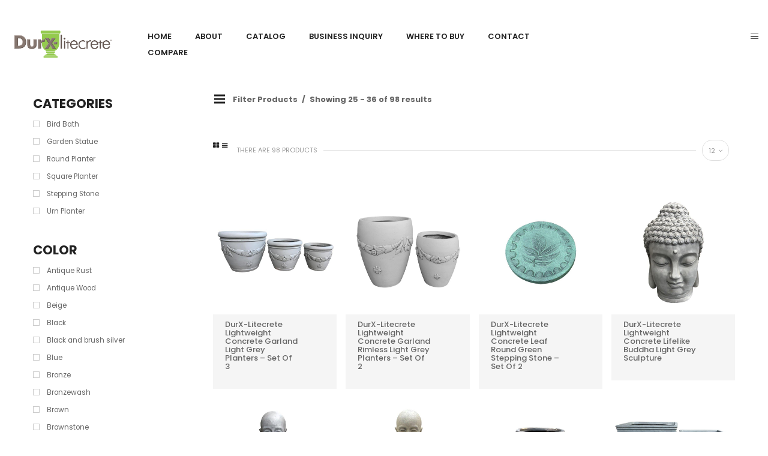

--- FILE ---
content_type: text/html; charset=UTF-8
request_url: https://xierungarden.com/catalog/page/3
body_size: 19343
content:
<!DOCTYPE html>
<html lang="en-US">
<!--<![endif]-->
<head>
	<meta charset="UTF-8">
	<meta name="viewport" content="width=device-width">
	<link rel="profile" href="http://gmpg.org/xfn/11">
	<link rel="pingback" href="https://xierungarden.com/xmlrpc.php">
					<script>document.documentElement.className = document.documentElement.className + ' yes-js js_active js'</script>
			<title>Catalog &#8211; Page 3 &#8211; Xierun</title>
<meta name='robots' content='max-image-preview:large' />
	<style>img:is([sizes="auto" i], [sizes^="auto," i]) { contain-intrinsic-size: 3000px 1500px }</style>
	<script>window._wca = window._wca || [];</script>
<link rel='dns-prefetch' href='//stats.wp.com' />
<link rel='dns-prefetch' href='//secure.gravatar.com' />
<link rel='dns-prefetch' href='//code.jquery.com' />
<link rel='dns-prefetch' href='//fonts.googleapis.com' />
<link rel='dns-prefetch' href='//widgets.wp.com' />
<link rel='dns-prefetch' href='//s0.wp.com' />
<link rel='dns-prefetch' href='//0.gravatar.com' />
<link rel='dns-prefetch' href='//1.gravatar.com' />
<link rel='dns-prefetch' href='//2.gravatar.com' />
<link rel='dns-prefetch' href='//v0.wordpress.com' />
<link rel="alternate" type="application/rss+xml" title="Xierun &raquo; Feed" href="https://xierungarden.com/feed" />
<link rel="alternate" type="application/rss+xml" title="Xierun &raquo; Comments Feed" href="https://xierungarden.com/comments/feed" />
<link rel="alternate" type="application/rss+xml" title="Xierun &raquo; Products Feed" href="https://xierungarden.com/catalog/feed/" />
<script type="text/javascript">
/* <![CDATA[ */
window._wpemojiSettings = {"baseUrl":"https:\/\/s.w.org\/images\/core\/emoji\/16.0.1\/72x72\/","ext":".png","svgUrl":"https:\/\/s.w.org\/images\/core\/emoji\/16.0.1\/svg\/","svgExt":".svg","source":{"concatemoji":"https:\/\/xierungarden.com\/wp-includes\/js\/wp-emoji-release.min.js?ver=6.8.3"}};
/*! This file is auto-generated */
!function(s,n){var o,i,e;function c(e){try{var t={supportTests:e,timestamp:(new Date).valueOf()};sessionStorage.setItem(o,JSON.stringify(t))}catch(e){}}function p(e,t,n){e.clearRect(0,0,e.canvas.width,e.canvas.height),e.fillText(t,0,0);var t=new Uint32Array(e.getImageData(0,0,e.canvas.width,e.canvas.height).data),a=(e.clearRect(0,0,e.canvas.width,e.canvas.height),e.fillText(n,0,0),new Uint32Array(e.getImageData(0,0,e.canvas.width,e.canvas.height).data));return t.every(function(e,t){return e===a[t]})}function u(e,t){e.clearRect(0,0,e.canvas.width,e.canvas.height),e.fillText(t,0,0);for(var n=e.getImageData(16,16,1,1),a=0;a<n.data.length;a++)if(0!==n.data[a])return!1;return!0}function f(e,t,n,a){switch(t){case"flag":return n(e,"\ud83c\udff3\ufe0f\u200d\u26a7\ufe0f","\ud83c\udff3\ufe0f\u200b\u26a7\ufe0f")?!1:!n(e,"\ud83c\udde8\ud83c\uddf6","\ud83c\udde8\u200b\ud83c\uddf6")&&!n(e,"\ud83c\udff4\udb40\udc67\udb40\udc62\udb40\udc65\udb40\udc6e\udb40\udc67\udb40\udc7f","\ud83c\udff4\u200b\udb40\udc67\u200b\udb40\udc62\u200b\udb40\udc65\u200b\udb40\udc6e\u200b\udb40\udc67\u200b\udb40\udc7f");case"emoji":return!a(e,"\ud83e\udedf")}return!1}function g(e,t,n,a){var r="undefined"!=typeof WorkerGlobalScope&&self instanceof WorkerGlobalScope?new OffscreenCanvas(300,150):s.createElement("canvas"),o=r.getContext("2d",{willReadFrequently:!0}),i=(o.textBaseline="top",o.font="600 32px Arial",{});return e.forEach(function(e){i[e]=t(o,e,n,a)}),i}function t(e){var t=s.createElement("script");t.src=e,t.defer=!0,s.head.appendChild(t)}"undefined"!=typeof Promise&&(o="wpEmojiSettingsSupports",i=["flag","emoji"],n.supports={everything:!0,everythingExceptFlag:!0},e=new Promise(function(e){s.addEventListener("DOMContentLoaded",e,{once:!0})}),new Promise(function(t){var n=function(){try{var e=JSON.parse(sessionStorage.getItem(o));if("object"==typeof e&&"number"==typeof e.timestamp&&(new Date).valueOf()<e.timestamp+604800&&"object"==typeof e.supportTests)return e.supportTests}catch(e){}return null}();if(!n){if("undefined"!=typeof Worker&&"undefined"!=typeof OffscreenCanvas&&"undefined"!=typeof URL&&URL.createObjectURL&&"undefined"!=typeof Blob)try{var e="postMessage("+g.toString()+"("+[JSON.stringify(i),f.toString(),p.toString(),u.toString()].join(",")+"));",a=new Blob([e],{type:"text/javascript"}),r=new Worker(URL.createObjectURL(a),{name:"wpTestEmojiSupports"});return void(r.onmessage=function(e){c(n=e.data),r.terminate(),t(n)})}catch(e){}c(n=g(i,f,p,u))}t(n)}).then(function(e){for(var t in e)n.supports[t]=e[t],n.supports.everything=n.supports.everything&&n.supports[t],"flag"!==t&&(n.supports.everythingExceptFlag=n.supports.everythingExceptFlag&&n.supports[t]);n.supports.everythingExceptFlag=n.supports.everythingExceptFlag&&!n.supports.flag,n.DOMReady=!1,n.readyCallback=function(){n.DOMReady=!0}}).then(function(){return e}).then(function(){var e;n.supports.everything||(n.readyCallback(),(e=n.source||{}).concatemoji?t(e.concatemoji):e.wpemoji&&e.twemoji&&(t(e.twemoji),t(e.wpemoji)))}))}((window,document),window._wpemojiSettings);
/* ]]> */
</script>
<link rel='stylesheet' id='stripe-main-styles-css' href='https://xierungarden.com/wp-content/mu-plugins/vendor/godaddy/mwc-core/assets/css/stripe-settings.css' type='text/css' media='all' />
<link rel='stylesheet' id='layerslider-css' href='https://xierungarden.com/wp-content/plugins/LayerSlider/static/layerslider/css/layerslider.css?ver=6.7.1' type='text/css' media='all' />
<style id='wp-emoji-styles-inline-css' type='text/css'>

	img.wp-smiley, img.emoji {
		display: inline !important;
		border: none !important;
		box-shadow: none !important;
		height: 1em !important;
		width: 1em !important;
		margin: 0 0.07em !important;
		vertical-align: -0.1em !important;
		background: none !important;
		padding: 0 !important;
	}
</style>
<link rel='stylesheet' id='wp-block-library-css' href='https://xierungarden.com/wp-includes/css/dist/block-library/style.min.css?ver=6.8.3' type='text/css' media='all' />
<style id='classic-theme-styles-inline-css' type='text/css'>
/*! This file is auto-generated */
.wp-block-button__link{color:#fff;background-color:#32373c;border-radius:9999px;box-shadow:none;text-decoration:none;padding:calc(.667em + 2px) calc(1.333em + 2px);font-size:1.125em}.wp-block-file__button{background:#32373c;color:#fff;text-decoration:none}
</style>
<link rel='stylesheet' id='mediaelement-css' href='https://xierungarden.com/wp-includes/js/mediaelement/mediaelementplayer-legacy.min.css?ver=4.2.17' type='text/css' media='all' />
<link rel='stylesheet' id='wp-mediaelement-css' href='https://xierungarden.com/wp-includes/js/mediaelement/wp-mediaelement.min.css?ver=6.8.3' type='text/css' media='all' />
<style id='jetpack-sharing-buttons-style-inline-css' type='text/css'>
.jetpack-sharing-buttons__services-list{display:flex;flex-direction:row;flex-wrap:wrap;gap:0;list-style-type:none;margin:5px;padding:0}.jetpack-sharing-buttons__services-list.has-small-icon-size{font-size:12px}.jetpack-sharing-buttons__services-list.has-normal-icon-size{font-size:16px}.jetpack-sharing-buttons__services-list.has-large-icon-size{font-size:24px}.jetpack-sharing-buttons__services-list.has-huge-icon-size{font-size:36px}@media print{.jetpack-sharing-buttons__services-list{display:none!important}}.editor-styles-wrapper .wp-block-jetpack-sharing-buttons{gap:0;padding-inline-start:0}ul.jetpack-sharing-buttons__services-list.has-background{padding:1.25em 2.375em}
</style>
<link rel='stylesheet' id='yith-wcan-shortcodes-css' href='https://xierungarden.com/wp-content/plugins/yith-woocommerce-ajax-navigation/assets/css/shortcodes.css?ver=5.17.0' type='text/css' media='all' />
<style id='yith-wcan-shortcodes-inline-css' type='text/css'>
:root{
	--yith-wcan-filters_colors_titles: #434343;
	--yith-wcan-filters_colors_background: #FFFFFF;
	--yith-wcan-filters_colors_accent: #A7144C;
	--yith-wcan-filters_colors_accent_r: 167;
	--yith-wcan-filters_colors_accent_g: 20;
	--yith-wcan-filters_colors_accent_b: 76;
	--yith-wcan-color_swatches_border_radius: 100%;
	--yith-wcan-color_swatches_size: 30px;
	--yith-wcan-labels_style_background: #FFFFFF;
	--yith-wcan-labels_style_background_hover: #A7144C;
	--yith-wcan-labels_style_background_active: #A7144C;
	--yith-wcan-labels_style_text: #434343;
	--yith-wcan-labels_style_text_hover: #FFFFFF;
	--yith-wcan-labels_style_text_active: #FFFFFF;
	--yith-wcan-anchors_style_text: #434343;
	--yith-wcan-anchors_style_text_hover: #A7144C;
	--yith-wcan-anchors_style_text_active: #A7144C;
}
</style>
<link rel='stylesheet' id='jquery-selectBox-css' href='https://xierungarden.com/wp-content/plugins/yith-woocommerce-wishlist/assets/css/jquery.selectBox.css?ver=1.2.0' type='text/css' media='all' />
<link rel='stylesheet' id='woocommerce_prettyPhoto_css-css' href='//xierungarden.com/wp-content/plugins/woocommerce/assets/css/prettyPhoto.css?ver=3.1.6' type='text/css' media='all' />
<link rel='stylesheet' id='yith-wcwl-main-css' href='https://xierungarden.com/wp-content/plugins/yith-woocommerce-wishlist/assets/css/style.css?ver=4.12.0' type='text/css' media='all' />
<style id='yith-wcwl-main-inline-css' type='text/css'>
 :root { --rounded-corners-radius: 16px; --add-to-cart-rounded-corners-radius: 16px; --feedback-duration: 3s } 
 :root { --rounded-corners-radius: 16px; --add-to-cart-rounded-corners-radius: 16px; --feedback-duration: 3s } 
</style>
<style id='global-styles-inline-css' type='text/css'>
:root{--wp--preset--aspect-ratio--square: 1;--wp--preset--aspect-ratio--4-3: 4/3;--wp--preset--aspect-ratio--3-4: 3/4;--wp--preset--aspect-ratio--3-2: 3/2;--wp--preset--aspect-ratio--2-3: 2/3;--wp--preset--aspect-ratio--16-9: 16/9;--wp--preset--aspect-ratio--9-16: 9/16;--wp--preset--color--black: #000000;--wp--preset--color--cyan-bluish-gray: #abb8c3;--wp--preset--color--white: #ffffff;--wp--preset--color--pale-pink: #f78da7;--wp--preset--color--vivid-red: #cf2e2e;--wp--preset--color--luminous-vivid-orange: #ff6900;--wp--preset--color--luminous-vivid-amber: #fcb900;--wp--preset--color--light-green-cyan: #7bdcb5;--wp--preset--color--vivid-green-cyan: #00d084;--wp--preset--color--pale-cyan-blue: #8ed1fc;--wp--preset--color--vivid-cyan-blue: #0693e3;--wp--preset--color--vivid-purple: #9b51e0;--wp--preset--gradient--vivid-cyan-blue-to-vivid-purple: linear-gradient(135deg,rgba(6,147,227,1) 0%,rgb(155,81,224) 100%);--wp--preset--gradient--light-green-cyan-to-vivid-green-cyan: linear-gradient(135deg,rgb(122,220,180) 0%,rgb(0,208,130) 100%);--wp--preset--gradient--luminous-vivid-amber-to-luminous-vivid-orange: linear-gradient(135deg,rgba(252,185,0,1) 0%,rgba(255,105,0,1) 100%);--wp--preset--gradient--luminous-vivid-orange-to-vivid-red: linear-gradient(135deg,rgba(255,105,0,1) 0%,rgb(207,46,46) 100%);--wp--preset--gradient--very-light-gray-to-cyan-bluish-gray: linear-gradient(135deg,rgb(238,238,238) 0%,rgb(169,184,195) 100%);--wp--preset--gradient--cool-to-warm-spectrum: linear-gradient(135deg,rgb(74,234,220) 0%,rgb(151,120,209) 20%,rgb(207,42,186) 40%,rgb(238,44,130) 60%,rgb(251,105,98) 80%,rgb(254,248,76) 100%);--wp--preset--gradient--blush-light-purple: linear-gradient(135deg,rgb(255,206,236) 0%,rgb(152,150,240) 100%);--wp--preset--gradient--blush-bordeaux: linear-gradient(135deg,rgb(254,205,165) 0%,rgb(254,45,45) 50%,rgb(107,0,62) 100%);--wp--preset--gradient--luminous-dusk: linear-gradient(135deg,rgb(255,203,112) 0%,rgb(199,81,192) 50%,rgb(65,88,208) 100%);--wp--preset--gradient--pale-ocean: linear-gradient(135deg,rgb(255,245,203) 0%,rgb(182,227,212) 50%,rgb(51,167,181) 100%);--wp--preset--gradient--electric-grass: linear-gradient(135deg,rgb(202,248,128) 0%,rgb(113,206,126) 100%);--wp--preset--gradient--midnight: linear-gradient(135deg,rgb(2,3,129) 0%,rgb(40,116,252) 100%);--wp--preset--font-size--small: 13px;--wp--preset--font-size--medium: 20px;--wp--preset--font-size--large: 36px;--wp--preset--font-size--x-large: 42px;--wp--preset--spacing--20: 0.44rem;--wp--preset--spacing--30: 0.67rem;--wp--preset--spacing--40: 1rem;--wp--preset--spacing--50: 1.5rem;--wp--preset--spacing--60: 2.25rem;--wp--preset--spacing--70: 3.38rem;--wp--preset--spacing--80: 5.06rem;--wp--preset--shadow--natural: 6px 6px 9px rgba(0, 0, 0, 0.2);--wp--preset--shadow--deep: 12px 12px 50px rgba(0, 0, 0, 0.4);--wp--preset--shadow--sharp: 6px 6px 0px rgba(0, 0, 0, 0.2);--wp--preset--shadow--outlined: 6px 6px 0px -3px rgba(255, 255, 255, 1), 6px 6px rgba(0, 0, 0, 1);--wp--preset--shadow--crisp: 6px 6px 0px rgba(0, 0, 0, 1);}:where(.is-layout-flex){gap: 0.5em;}:where(.is-layout-grid){gap: 0.5em;}body .is-layout-flex{display: flex;}.is-layout-flex{flex-wrap: wrap;align-items: center;}.is-layout-flex > :is(*, div){margin: 0;}body .is-layout-grid{display: grid;}.is-layout-grid > :is(*, div){margin: 0;}:where(.wp-block-columns.is-layout-flex){gap: 2em;}:where(.wp-block-columns.is-layout-grid){gap: 2em;}:where(.wp-block-post-template.is-layout-flex){gap: 1.25em;}:where(.wp-block-post-template.is-layout-grid){gap: 1.25em;}.has-black-color{color: var(--wp--preset--color--black) !important;}.has-cyan-bluish-gray-color{color: var(--wp--preset--color--cyan-bluish-gray) !important;}.has-white-color{color: var(--wp--preset--color--white) !important;}.has-pale-pink-color{color: var(--wp--preset--color--pale-pink) !important;}.has-vivid-red-color{color: var(--wp--preset--color--vivid-red) !important;}.has-luminous-vivid-orange-color{color: var(--wp--preset--color--luminous-vivid-orange) !important;}.has-luminous-vivid-amber-color{color: var(--wp--preset--color--luminous-vivid-amber) !important;}.has-light-green-cyan-color{color: var(--wp--preset--color--light-green-cyan) !important;}.has-vivid-green-cyan-color{color: var(--wp--preset--color--vivid-green-cyan) !important;}.has-pale-cyan-blue-color{color: var(--wp--preset--color--pale-cyan-blue) !important;}.has-vivid-cyan-blue-color{color: var(--wp--preset--color--vivid-cyan-blue) !important;}.has-vivid-purple-color{color: var(--wp--preset--color--vivid-purple) !important;}.has-black-background-color{background-color: var(--wp--preset--color--black) !important;}.has-cyan-bluish-gray-background-color{background-color: var(--wp--preset--color--cyan-bluish-gray) !important;}.has-white-background-color{background-color: var(--wp--preset--color--white) !important;}.has-pale-pink-background-color{background-color: var(--wp--preset--color--pale-pink) !important;}.has-vivid-red-background-color{background-color: var(--wp--preset--color--vivid-red) !important;}.has-luminous-vivid-orange-background-color{background-color: var(--wp--preset--color--luminous-vivid-orange) !important;}.has-luminous-vivid-amber-background-color{background-color: var(--wp--preset--color--luminous-vivid-amber) !important;}.has-light-green-cyan-background-color{background-color: var(--wp--preset--color--light-green-cyan) !important;}.has-vivid-green-cyan-background-color{background-color: var(--wp--preset--color--vivid-green-cyan) !important;}.has-pale-cyan-blue-background-color{background-color: var(--wp--preset--color--pale-cyan-blue) !important;}.has-vivid-cyan-blue-background-color{background-color: var(--wp--preset--color--vivid-cyan-blue) !important;}.has-vivid-purple-background-color{background-color: var(--wp--preset--color--vivid-purple) !important;}.has-black-border-color{border-color: var(--wp--preset--color--black) !important;}.has-cyan-bluish-gray-border-color{border-color: var(--wp--preset--color--cyan-bluish-gray) !important;}.has-white-border-color{border-color: var(--wp--preset--color--white) !important;}.has-pale-pink-border-color{border-color: var(--wp--preset--color--pale-pink) !important;}.has-vivid-red-border-color{border-color: var(--wp--preset--color--vivid-red) !important;}.has-luminous-vivid-orange-border-color{border-color: var(--wp--preset--color--luminous-vivid-orange) !important;}.has-luminous-vivid-amber-border-color{border-color: var(--wp--preset--color--luminous-vivid-amber) !important;}.has-light-green-cyan-border-color{border-color: var(--wp--preset--color--light-green-cyan) !important;}.has-vivid-green-cyan-border-color{border-color: var(--wp--preset--color--vivid-green-cyan) !important;}.has-pale-cyan-blue-border-color{border-color: var(--wp--preset--color--pale-cyan-blue) !important;}.has-vivid-cyan-blue-border-color{border-color: var(--wp--preset--color--vivid-cyan-blue) !important;}.has-vivid-purple-border-color{border-color: var(--wp--preset--color--vivid-purple) !important;}.has-vivid-cyan-blue-to-vivid-purple-gradient-background{background: var(--wp--preset--gradient--vivid-cyan-blue-to-vivid-purple) !important;}.has-light-green-cyan-to-vivid-green-cyan-gradient-background{background: var(--wp--preset--gradient--light-green-cyan-to-vivid-green-cyan) !important;}.has-luminous-vivid-amber-to-luminous-vivid-orange-gradient-background{background: var(--wp--preset--gradient--luminous-vivid-amber-to-luminous-vivid-orange) !important;}.has-luminous-vivid-orange-to-vivid-red-gradient-background{background: var(--wp--preset--gradient--luminous-vivid-orange-to-vivid-red) !important;}.has-very-light-gray-to-cyan-bluish-gray-gradient-background{background: var(--wp--preset--gradient--very-light-gray-to-cyan-bluish-gray) !important;}.has-cool-to-warm-spectrum-gradient-background{background: var(--wp--preset--gradient--cool-to-warm-spectrum) !important;}.has-blush-light-purple-gradient-background{background: var(--wp--preset--gradient--blush-light-purple) !important;}.has-blush-bordeaux-gradient-background{background: var(--wp--preset--gradient--blush-bordeaux) !important;}.has-luminous-dusk-gradient-background{background: var(--wp--preset--gradient--luminous-dusk) !important;}.has-pale-ocean-gradient-background{background: var(--wp--preset--gradient--pale-ocean) !important;}.has-electric-grass-gradient-background{background: var(--wp--preset--gradient--electric-grass) !important;}.has-midnight-gradient-background{background: var(--wp--preset--gradient--midnight) !important;}.has-small-font-size{font-size: var(--wp--preset--font-size--small) !important;}.has-medium-font-size{font-size: var(--wp--preset--font-size--medium) !important;}.has-large-font-size{font-size: var(--wp--preset--font-size--large) !important;}.has-x-large-font-size{font-size: var(--wp--preset--font-size--x-large) !important;}
:where(.wp-block-post-template.is-layout-flex){gap: 1.25em;}:where(.wp-block-post-template.is-layout-grid){gap: 1.25em;}
:where(.wp-block-columns.is-layout-flex){gap: 2em;}:where(.wp-block-columns.is-layout-grid){gap: 2em;}
:root :where(.wp-block-pullquote){font-size: 1.5em;line-height: 1.6;}
</style>
<link rel='stylesheet' id='contact-form-7-css' href='https://xierungarden.com/wp-content/plugins/contact-form-7/includes/css/styles.css?ver=6.1.4' type='text/css' media='all' />
<link rel='stylesheet' id='rs-plugin-settings-css' href='https://xierungarden.com/wp-content/plugins/revslider/public/assets/css/settings.css?ver=5.4.5.1' type='text/css' media='all' />
<style id='rs-plugin-settings-inline-css' type='text/css'>
#rs-demo-id {}
</style>
<style id='woocommerce-inline-inline-css' type='text/css'>
.woocommerce form .form-row .required { visibility: visible; }
</style>
<link rel='stylesheet' id='oritina-fonts-css' href='https://fonts.googleapis.com/css?family=Poppins%3A300%2C400%2C500%2C600%2C700%7CPlayfair+Display%3A400%7COpen%2BSans&#038;subset=latin%2Clatin-ext' type='text/css' media='all' />
<link rel='stylesheet' id='oritina-style-css' href='https://xierungarden.com/wp-content/themes/oritina-child/style.css?ver=6.8.3' type='text/css' media='all' />
<!--[if lt IE 9]>
<link rel='stylesheet' id='oritina-ie-css' href='https://xierungarden.com/wp-content/themes/oritina/css/ie.css?ver=20131205' type='text/css' media='all' />
<![endif]-->
<link rel='stylesheet' id='bootstrap-css' href='https://xierungarden.com/wp-content/themes/oritina/css/bootstrap.css?ver=6.8.3' type='text/css' media='all' />
<link rel='stylesheet' id='fancybox-css' href='https://xierungarden.com/wp-content/themes/oritina/css/jquery.fancybox.css' type='text/css' media='all' />
<link rel='stylesheet' id='slick-css' href='https://xierungarden.com/wp-content/themes/oritina/css/slick.css' type='text/css' media='all' />
<link rel='stylesheet' id='font-awesome-css' href='https://xierungarden.com/wp-content/themes/oritina/css/font-awesome.css?ver=6.8.3' type='text/css' media='all' />
<style id='font-awesome-inline-css' type='text/css'>
[data-font="FontAwesome"]:before {font-family: 'FontAwesome' !important;content: attr(data-icon) !important;speak: none !important;font-weight: normal !important;font-variant: normal !important;text-transform: none !important;line-height: 1 !important;font-style: normal !important;-webkit-font-smoothing: antialiased !important;-moz-osx-font-smoothing: grayscale !important;}
</style>
<link rel='stylesheet' id='materia-css' href='https://xierungarden.com/wp-content/themes/oritina/css/materia.css?ver=6.8.3' type='text/css' media='all' />
<link rel='stylesheet' id='icofont-css' href='https://xierungarden.com/wp-content/themes/oritina/css/icofont.css?ver=6.8.3' type='text/css' media='all' />
<link rel='stylesheet' id='animate-css' href='https://xierungarden.com/wp-content/themes/oritina/css/animate.css?ver=6.8.3' type='text/css' media='all' />
<link rel='stylesheet' id='simple-line-icons-css' href='https://xierungarden.com/wp-content/themes/oritina/css/simple-line-icons.css?ver=6.8.3' type='text/css' media='all' />
<link rel='stylesheet' id='oritina-template-css' href='https://xierungarden.com/wp-content/themes/oritina/css/template.css?ver=6.8.3' type='text/css' media='all' />
<style id='oritina-template-inline-css' type='text/css'>
.product_title		{font-family:	Open Sans ;font-size:	14px;font-weight:400;}
.quickview-container .BoxInfo .product-stock i, .single-product .BoxInfo .product-stock i {
    color: transparent;
    padding: 0 10px;
    font-size: 20px;
    -webkit-transform: translateY(3px);
    transform: translateY(3px);
}

.quickview-container .BoxInfo .product-stock, .single-product .BoxInfo .product-stock {
    float: right;
    margin-top: 2px;
    margin-bottom: 15px;
    color: transparent;
}

.products-list.grid .product-wapper .products-content .products-content-right .product-review-count {
    text-transform: uppercase;
    font-size: 10px;
    color: transparent;
    margin-top: 8px;
}

.quickview-container .BoxInfo .product-stock .stock, .single-product .BoxInfo .product-stock .stock {
    color: transparent;
}

.related .title-block h2 {
    font-size: 21px;
    margin-bottom: 0;
}

.product_title {
    font-family: Poppins,sans-serif;
    font-size: 14px;
    font-weight: 700;
}


.img-thumbnail {
    padding: 5;
    line-height: 1.7;
    background-color: #fff;
    border-radius: 0;
    -webkit-transition: all .2s ease-in-out;
    transition: all .2s ease-in-out;
    display: inline-block;
    width: 200px;
}
</style>
<link rel='stylesheet' id='jetpack_likes-css' href='https://xierungarden.com/wp-content/plugins/jetpack/modules/likes/style.css?ver=15.4' type='text/css' media='all' />
<link rel='stylesheet' id='prdctfltr-css' href='https://xierungarden.com/wp-content/plugins/prdctfltr/lib/css/style.min.css?ver=6.5.5' type='text/css' media='all' />
<link rel='stylesheet' id='jquery-fixedheadertable-style-css' href='https://xierungarden.com/wp-content/plugins/yith-woocommerce-compare/assets/css/jquery.dataTables.css?ver=1.10.18' type='text/css' media='all' />
<link rel='stylesheet' id='yith_woocompare_page-css' href='https://xierungarden.com/wp-content/plugins/yith-woocommerce-compare/assets/css/compare.css?ver=3.7.0' type='text/css' media='all' />
<link rel='stylesheet' id='yith-woocompare-widget-css' href='https://xierungarden.com/wp-content/plugins/yith-woocommerce-compare/assets/css/widget.css?ver=3.7.0' type='text/css' media='all' />
<link rel='stylesheet' id='bwp_woocommerce_filter_products-css' href='https://xierungarden.com/wp-content/plugins/wpbingo/assets/css/bwp_ajax_filter.css?ver=6.8.3' type='text/css' media='all' />
<link rel='stylesheet' id='tawcvs-frontend-css' href='https://xierungarden.com/wp-content/plugins/variation-swatches-for-woocommerce/assets/css/frontend.css?ver=2.2.5' type='text/css' media='all' />
<link rel='stylesheet' id='tawcvs-frontend-for-listing-pages-css' href='https://xierungarden.com/wp-content/plugins/variation-swatches-for-woocommerce/assets/css/frontend-list-products.css?ver=6.8.3' type='text/css' media='all' />
<link rel='stylesheet' id='styles-child-css' href='https://xierungarden.com/wp-content/themes/oritina-child/style.css?ver=6.8.3' type='text/css' media='all' />
<script type="text/template" id="tmpl-variation-template">
    <div class="woocommerce-variation-description">
        {{{ data.variation.variation_description }}}
    </div>

    <div class="woocommerce-variation-price">
        {{{ data.variation.price_html }}}
    </div>

    <div class="woocommerce-variation-availability">
        {{{ data.variation.availability_html }}}
    </div>
</script>
<script type="text/template" id="tmpl-unavailable-variation-template">
    <p>Sorry, this product is unavailable. Please choose a different combination.</p>
</script>
<script type="text/javascript" id="layerslider-greensock-js-extra">
/* <![CDATA[ */
var LS_Meta = {"v":"6.7.1"};
/* ]]> */
</script>
<script type="text/javascript" src="https://xierungarden.com/wp-content/plugins/LayerSlider/static/layerslider/js/greensock.js?ver=1.19.0" id="layerslider-greensock-js"></script>
<script type="text/javascript" src="https://xierungarden.com/wp-includes/js/jquery/jquery.min.js?ver=3.7.1" id="jquery-core-js"></script>
<script type="text/javascript" src="https://xierungarden.com/wp-includes/js/jquery/jquery-migrate.min.js?ver=3.4.1" id="jquery-migrate-js"></script>
<script type="text/javascript" src="https://xierungarden.com/wp-content/plugins/LayerSlider/static/layerslider/js/layerslider.kreaturamedia.jquery.js?ver=6.7.1" id="layerslider-js"></script>
<script type="text/javascript" src="https://xierungarden.com/wp-content/plugins/LayerSlider/static/layerslider/js/layerslider.transitions.js?ver=6.7.1" id="layerslider-transitions-js"></script>
<script type="text/javascript" src="https://xierungarden.com/wp-content/plugins/revslider/public/assets/js/jquery.themepunch.tools.min.js?ver=5.4.5.1" id="tp-tools-js"></script>
<script type="text/javascript" src="https://xierungarden.com/wp-content/plugins/revslider/public/assets/js/jquery.themepunch.revolution.min.js?ver=5.4.5.1" id="revmin-js"></script>
<script type="text/javascript" src="https://xierungarden.com/wp-content/plugins/woocommerce/assets/js/jquery-blockui/jquery.blockUI.min.js?ver=2.7.0-wc.10.4.3" id="wc-jquery-blockui-js" data-wp-strategy="defer"></script>
<script type="text/javascript" id="wc-add-to-cart-js-extra">
/* <![CDATA[ */
var wc_add_to_cart_params = {"ajax_url":"\/wp-admin\/admin-ajax.php","wc_ajax_url":"\/?wc-ajax=%%endpoint%%","i18n_view_cart":"View cart","cart_url":"https:\/\/xierungarden.com","is_cart":"","cart_redirect_after_add":"no"};
/* ]]> */
</script>
<script type="text/javascript" src="https://xierungarden.com/wp-content/plugins/woocommerce/assets/js/frontend/add-to-cart.min.js?ver=10.4.3" id="wc-add-to-cart-js" data-wp-strategy="defer"></script>
<script type="text/javascript" src="https://xierungarden.com/wp-content/plugins/woocommerce/assets/js/js-cookie/js.cookie.min.js?ver=2.1.4-wc.10.4.3" id="wc-js-cookie-js" defer="defer" data-wp-strategy="defer"></script>
<script type="text/javascript" id="woocommerce-js-extra">
/* <![CDATA[ */
var woocommerce_params = {"ajax_url":"\/wp-admin\/admin-ajax.php","wc_ajax_url":"\/?wc-ajax=%%endpoint%%","i18n_password_show":"Show password","i18n_password_hide":"Hide password"};
/* ]]> */
</script>
<script type="text/javascript" src="https://xierungarden.com/wp-content/plugins/woocommerce/assets/js/frontend/woocommerce.min.js?ver=10.4.3" id="woocommerce-js" defer="defer" data-wp-strategy="defer"></script>
<script type="text/javascript" src="https://xierungarden.com/wp-content/plugins/wpbingo/assets/js/jquery.sticky-kit.min.js" id="jquery-sticky-kit-js"></script>
<script type="text/javascript" src="https://xierungarden.com/wp-content/plugins/js_composer/assets/js/vendors/woocommerce-add-to-cart.js?ver=6.9.0" id="vc_woocommerce-add-to-cart-js-js"></script>
<script type="text/javascript" src="https://xierungarden.com/wp-includes/js/underscore.min.js?ver=1.13.7" id="underscore-js"></script>
<script type="text/javascript" id="wp-util-js-extra">
/* <![CDATA[ */
var _wpUtilSettings = {"ajax":{"url":"\/wp-admin\/admin-ajax.php"}};
/* ]]> */
</script>
<script type="text/javascript" src="https://xierungarden.com/wp-includes/js/wp-util.min.js?ver=6.8.3" id="wp-util-js"></script>
<script type="text/javascript" id="wc-add-to-cart-variation-js-extra">
/* <![CDATA[ */
var wc_add_to_cart_variation_params = {"wc_ajax_url":"\/?wc-ajax=%%endpoint%%","i18n_no_matching_variations_text":"Sorry, no products matched your selection. Please choose a different combination.","i18n_make_a_selection_text":"Please select some product options before adding this product to your cart.","i18n_unavailable_text":"Sorry, this product is unavailable. Please choose a different combination.","i18n_reset_alert_text":"Your selection has been reset. Please select some product options before adding this product to your cart."};
/* ]]> */
</script>
<script type="text/javascript" src="https://xierungarden.com/wp-content/plugins/woocommerce/assets/js/frontend/add-to-cart-variation.min.js?ver=10.4.3" id="wc-add-to-cart-variation-js" defer="defer" data-wp-strategy="defer"></script>
<script type="text/javascript" src="https://stats.wp.com/s-202605.js" id="woocommerce-analytics-js" defer="defer" data-wp-strategy="defer"></script>
<script type="text/javascript" src="https://code.jquery.com/ui/1.12.1/jquery-ui.js?ver=6.8.3" id="jquery_ui-js"></script>
<meta name="generator" content="Powered by LayerSlider 6.7.1 - Multi-Purpose, Responsive, Parallax, Mobile-Friendly Slider Plugin for WordPress." />
<!-- LayerSlider updates and docs at: https://layerslider.kreaturamedia.com -->
<link rel="https://api.w.org/" href="https://xierungarden.com/wp-json/" /><link rel="EditURI" type="application/rsd+xml" title="RSD" href="https://xierungarden.com/xmlrpc.php?rsd" />
<meta name="generator" content="WordPress 6.8.3" />
<meta name="generator" content="WooCommerce 10.4.3" />
<meta name="generator" content="Redux 4.5.10" />	<style>img#wpstats{display:none}</style>
			<noscript><style>.woocommerce-product-gallery{ opacity: 1 !important; }</style></noscript>
	<style type="text/css">.recentcomments a{display:inline !important;padding:0 !important;margin:0 !important;}</style><meta name="generator" content="Powered by WPBakery Page Builder - drag and drop page builder for WordPress."/>
<meta name="generator" content="Powered by Slider Revolution 5.4.5.1 - responsive, Mobile-Friendly Slider Plugin for WordPress with comfortable drag and drop interface." />

<!-- Jetpack Open Graph Tags -->
<meta property="og:type" content="website" />
<meta property="og:title" content="Catalog &#8211; Page 3 &#8211; Xierun" />
<meta property="og:url" content="https://xierungarden.com/catalog" />
<meta property="og:description" content="This is where you can browse products in this store." />
<meta property="og:site_name" content="Xierun" />
<meta property="og:image" content="https://s0.wp.com/i/blank.jpg" />
<meta property="og:image:width" content="200" />
<meta property="og:image:height" content="200" />
<meta property="og:image:alt" content="" />
<meta property="og:locale" content="en_US" />

<!-- End Jetpack Open Graph Tags -->
<meta name="generator" content="WooCommerce Product Filter - All in One WooCommerce Filter"/><script type="text/javascript">function setREVStartSize(e){
				try{ var i=jQuery(window).width(),t=9999,r=0,n=0,l=0,f=0,s=0,h=0;					
					if(e.responsiveLevels&&(jQuery.each(e.responsiveLevels,function(e,f){f>i&&(t=r=f,l=e),i>f&&f>r&&(r=f,n=e)}),t>r&&(l=n)),f=e.gridheight[l]||e.gridheight[0]||e.gridheight,s=e.gridwidth[l]||e.gridwidth[0]||e.gridwidth,h=i/s,h=h>1?1:h,f=Math.round(h*f),"fullscreen"==e.sliderLayout){var u=(e.c.width(),jQuery(window).height());if(void 0!=e.fullScreenOffsetContainer){var c=e.fullScreenOffsetContainer.split(",");if (c) jQuery.each(c,function(e,i){u=jQuery(i).length>0?u-jQuery(i).outerHeight(!0):u}),e.fullScreenOffset.split("%").length>1&&void 0!=e.fullScreenOffset&&e.fullScreenOffset.length>0?u-=jQuery(window).height()*parseInt(e.fullScreenOffset,0)/100:void 0!=e.fullScreenOffset&&e.fullScreenOffset.length>0&&(u-=parseInt(e.fullScreenOffset,0))}f=u}else void 0!=e.minHeight&&f<e.minHeight&&(f=e.minHeight);e.c.closest(".rev_slider_wrapper").css({height:f})					
				}catch(d){console.log("Failure at Presize of Slider:"+d)}
			};</script>
<noscript><style> .wpb_animate_when_almost_visible { opacity: 1; }</style></noscript></head>
<body class="archive paged post-type-archive post-type-archive-product paged-3 post-type-paged-3 wp-theme-oritina wp-child-theme-oritina-child theme-oritina woocommerce-shop woocommerce woocommerce-page woocommerce-no-js yith-wcan-free banners-effect-8 full-layout prdctfltr-shop wpb-js-composer js-comp-ver-6.9.0 vc_responsive">

 

<div id='page' class="hfeed page-wrapper">
					<h1 class="bwp-title hide"><a href="https://xierungarden.com/" rel="home">Xierun</a></h1>
	<header id='bwp-header' class="bwp-header header-v1">
		<div class='header-wrapper '>
			<div class="container">
				<div class='header-content' data-sticky_header="1">
					<div class="row">
						<div class="col-lg-2 col-md-2 col-sm-3 col-xs-12 header-logo">
									<div class="wpbingoLogo">
			<a  href="https://xierungarden.com/">
									<img src="https://xierungarden.com/wp-content/uploads/Brand-logo.png" alt="Xierun"/>
							</a>
		</div>
							</div>
						<div class="col-lg-7 col-md-7 col-sm-2 col-xs-2 wpbingo-menu-mobile">
							<div class="wpbingo-menu-wrapper">
			<div class="megamenu">
				<nav class="navbar-default">
					<div class="navbar-header">
						<button type="button" id="show-megamenu"  class="navbar-toggle">
							<span class="icon-bar"></span>
							<span class="icon-bar"></span>
							<span class="icon-bar"></span>
						</button>
					</div>
					<div  class="bwp-navigation primary-navigation navbar-mega">
						<span id="remove-megamenu" class="remove-megamenu icon-remove"></span>
						<div class="float-menu">
<nav id="main-navigation" class="std-menu clearfix">
<div class="menu-main-container"><ul id="menu-main" class="menu"><li  class="level-0 menu-item-7487    menu-item menu-item-type-post_type menu-item-object-page menu-item-home  std-menu      " ><a href="https://xierungarden.com/"><span class="menu-item-text">Home</span></a></li>
<li  class="level-0 menu-item-7482    menu-item menu-item-type-post_type menu-item-object-page  std-menu      " ><a href="https://xierungarden.com/about"><span class="menu-item-text">About</span></a></li>
<li  class="level-0 menu-item-7485    menu-item menu-item-type-post_type menu-item-object-page current-menu-item current_page_item  std-menu      " ><a href="https://xierungarden.com/catalog"><span class="menu-item-text">Catalog</span></a></li>
<li  class="level-0 menu-item-7484    menu-item menu-item-type-post_type menu-item-object-page  std-menu      " ><a href="https://xierungarden.com/business-inquiry"><span class="menu-item-text">Business Inquiry</span></a></li>
<li  class="level-0 menu-item-7483    menu-item menu-item-type-post_type menu-item-object-page  std-menu      " ><a href="https://xierungarden.com/where-to-buy"><span class="menu-item-text">Where to Buy</span></a></li>
<li  class="level-0 menu-item-7486    menu-item menu-item-type-post_type menu-item-object-page  std-menu      " ><a href="https://xierungarden.com/contact"><span class="menu-item-text">Contact</span></a></li>
<li  class="level-0 menu-item-15235    menu-item menu-item-type-post_type menu-item-object-page  std-menu      " ><a href="https://xierungarden.com/yith-compare"><span class="menu-item-text">Compare</span></a></li>
</ul></div></nav>

</div>

					</div>
				</nav> 
			</div>       
		</div>						</div>
						<div class="col-lg-3 col-md-3 col-sm-7 col-xs-10 header-right">
														
						    							
							<!-- Begin Search -->
														<!-- End Search -->
							<div class="navigation-right inline">
								<div class="menu-title-box">
									<div class="menu-title-right">
										<button type="button" class="navbar-toggle menu-title">
										  <span class="icon-bar"></span>
										  <span class="icon-bar"></span>
										  <span class="icon-bar"></span>
										</button>    			
									</div>
								</div>							
							</div>
						</div>
					</div>
				</div>

			</div><!-- End header-wrapper -->
		</div>
		
	</header><!-- End #bwp-header -->	<div id="bwp-main" class="bwp-main">
	<div id="primary" class="content-area"><main id="main" class="site-main" role="main">	
	
	<div class="container">
		<div class="main-archive-product row">
						
				<div class="bwp-sidebar sidebar-product col-lg-3 col-md-3 col-sm-12 col-xs-12">
					<aside id="prdctfltr-4" class="widget prdctfltr-widget">



<div class="prdctfltr_wc prdctfltr_woocommerce woocommerce prdctfltr_wc_widget pf_default prdctfltr_slide prdctfltr_click_filter prdctfltr_rows prdctfltr_scroll_default pf_mod_multirow pf_adptv_default prdctfltr_square prdctfltr_hierarchy_circle prdctfltr_adoptive_reorder " data-loader="css-spinner-full-01" data-id="prdctfltr-69793352cc6fc">

				<div class="prdctfltr_add_inputs">
						</div>
		
	<form  action="https://xierungarden.com/catalog" class="prdctfltr_woocommerce_ordering" method="get">

		
		<div class="prdctfltr_filter_wrapper prdctfltr_columns_1" data-columns="1">

			<div class="prdctfltr_filter_inner">

							<div class="prdctfltr_filter prdctfltr_attributes prdctfltr_cat prdctfltr_single prdctfltr_adoptive prdctfltr_text" data-filter="product_cat">
						<input name="product_cat" type="hidden" />
		<div class="pf-help-title"><h3 class="widget-title"><span class="prdctfltr_widget_title">Categories			<i class="prdctfltr-down"></i>
		</span></h3></div>			<div class="prdctfltr_add_scroll">
				<div class="prdctfltr_checkboxes">
			<label class=" prdctfltr_ft_bird-bath"><input type="checkbox" value="bird-bath" /><span>Bird Bath</span></label><label class=" prdctfltr_ft_garden-statue"><input type="checkbox" value="garden-statue" /><span>Garden Statue</span></label><label class=" prdctfltr_ft_round-planter"><input type="checkbox" value="round-planter" /><span>Round Planter</span></label><label class=" prdctfltr_ft_square-planter"><input type="checkbox" value="square-planter" /><span>Square Planter</span></label><label class=" prdctfltr_ft_stepping-stone"><input type="checkbox" value="stepping-stone" /><span>Stepping Stone</span></label><label class=" prdctfltr_ft_urn-planter"><input type="checkbox" value="urn-planter" /><span>Urn Planter</span></label>						</div>
					</div>
							</div>
							<div class="prdctfltr_filter prdctfltr_attributes prdctfltr_advanced prdctfltr_single prdctfltr_text" data-filter="pa_color" data-limit="10">
						<input name="pa_color" type="hidden" />
		<div class="pf-help-title"><h3 class="widget-title"><span class="prdctfltr_widget_title">Color			<i class="prdctfltr-down"></i>
		</span></h3></div>			<div class="prdctfltr_add_scroll">
				<div class="prdctfltr_checkboxes">
			<label class=" prdctfltr_ft_antique-rust"><input type="checkbox" value="antique-rust" /><span>Antique Rust</span></label><label class=" prdctfltr_ft_antique-wood"><input type="checkbox" value="antique-wood" /><span>Antique Wood</span></label><label class=" prdctfltr_ft_beige"><input type="checkbox" value="beige" /><span>Beige</span></label><label class=" prdctfltr_ft_black"><input type="checkbox" value="black" /><span>Black</span></label><label class=" prdctfltr_ft_black-and-brush-silver"><input type="checkbox" value="black-and-brush-silver" /><span>Black and brush silver</span></label><label class=" prdctfltr_ft_blue"><input type="checkbox" value="blue" /><span>Blue</span></label><label class=" prdctfltr_ft_bronze"><input type="checkbox" value="bronze" /><span>Bronze</span></label><label class=" prdctfltr_ft_bronzewash"><input type="checkbox" value="bronzewash" /><span>Bronzewash</span></label><label class=" prdctfltr_ft_brown"><input type="checkbox" value="brown" /><span>Brown</span></label><label class=" prdctfltr_ft_brownstone"><input type="checkbox" value="brownstone" /><span>Brownstone</span></label><label class=" prdctfltr_ft_cedarwood"><input type="checkbox" value="cedarwood" /><span>Cedarwood</span></label><label class=" prdctfltr_ft_cement"><input type="checkbox" value="cement" /><span>Cement</span></label><label class=" prdctfltr_ft_dark-brown"><input type="checkbox" value="dark-brown" /><span>Dark Brown</span></label><label class=" prdctfltr_ft_dark-grey"><input type="checkbox" value="dark-grey" /><span>Dark Grey</span></label><label class=" prdctfltr_ft_granite"><input type="checkbox" value="granite" /><span>Granite</span></label><label class=" prdctfltr_ft_green"><input type="checkbox" value="green" /><span>Green</span></label><label class=" prdctfltr_ft_grey"><input type="checkbox" value="grey" /><span>Grey</span></label><label class=" prdctfltr_ft_light-brown"><input type="checkbox" value="light-brown" /><span>Light Brown</span></label><label class=" prdctfltr_ft_light-chocolate"><input type="checkbox" value="light-chocolate" /><span>Light Chocolate</span></label><label class=" prdctfltr_ft_light-cream"><input type="checkbox" value="light-cream" /><span>Light Cream</span></label><label class=" prdctfltr_ft_light-grey"><input type="checkbox" value="light-grey" /><span>Light Grey</span></label><label class=" prdctfltr_ft_light-greywash"><input type="checkbox" value="light-greywash" /><span>Light Greywash</span></label><label class=" prdctfltr_ft_light-rose"><input type="checkbox" value="light-rose" /><span>Light Rose</span></label><label class=" prdctfltr_ft_light-terracotta"><input type="checkbox" value="light-terracotta" /><span>Light Terracotta</span></label><label class=" prdctfltr_ft_mossy"><input type="checkbox" value="mossy" /><span>Mossy</span></label><label class=" prdctfltr_ft_natural-concrete"><input type="checkbox" value="natural-concrete" /><span>Natural Concrete</span></label><label class=" prdctfltr_ft_orange-rock"><input type="checkbox" value="orange-rock" /><span>Orange Rock</span></label><label class=" prdctfltr_ft_orange-rock-color"><input type="checkbox" value="orange-rock-color" /><span>Orange Rock Color</span></label><label class=" prdctfltr_ft_poplar"><input type="checkbox" value="poplar" /><span>Poplar</span></label><label class=" prdctfltr_ft_red"><input type="checkbox" value="red" /><span>Red</span></label><label class=" prdctfltr_ft_sandstone"><input type="checkbox" value="sandstone" /><span>Sandstone</span></label><label class=" prdctfltr_ft_soil-rust"><input type="checkbox" value="soil-rust" /><span>Soil Rust</span></label><label class=" prdctfltr_ft_white"><input type="checkbox" value="white" /><span>White</span></label>						</div>
					</div>
							</div>
							<div class="prdctfltr_filter prdctfltr_attributes prdctfltr_advanced prdctfltr_single prdctfltr_text" data-filter="pa_depth_cat">
						<input name="pa_depth_cat" type="hidden" />
		<div class="pf-help-title"><h3 class="widget-title"><span class="prdctfltr_widget_title">Depth (inches)			<i class="prdctfltr-down"></i>
		</span></h3></div>			<div class="prdctfltr_add_scroll">
				<div class="prdctfltr_checkboxes">
			<label class=" prdctfltr_ft_10-20"><input type="checkbox" value="10-20" /><span>10&quot; - 20&quot;</span></label><label class=" prdctfltr_ft_21-30"><input type="checkbox" value="21-30" /><span>21&quot; - 30&quot;</span></label><label class=" prdctfltr_ft_30"><input type="checkbox" value="30" /><span>&gt; 30&quot;</span></label>						</div>
					</div>
							</div>
							<div class="prdctfltr_filter prdctfltr_attributes prdctfltr_advanced prdctfltr_single prdctfltr_text" data-filter="pa_height_cat">
						<input name="pa_height_cat" type="hidden" />
		<div class="pf-help-title"><h3 class="widget-title"><span class="prdctfltr_widget_title">Height (inches)			<i class="prdctfltr-down"></i>
		</span></h3></div>			<div class="prdctfltr_add_scroll">
				<div class="prdctfltr_checkboxes">
			<label class=" prdctfltr_ft_10"><input type="checkbox" value="10" /><span>&lt; 10&quot;</span></label><label class=" prdctfltr_ft_10-20"><input type="checkbox" value="10-20" /><span>10&quot; - 20&quot;</span></label><label class=" prdctfltr_ft_21-30"><input type="checkbox" value="21-30" /><span>21&quot; - 30&quot;</span></label>						</div>
					</div>
							</div>
							<div class="prdctfltr_filter prdctfltr_attributes prdctfltr_advanced prdctfltr_single prdctfltr_text" data-filter="pa_width_cat">
						<input name="pa_width_cat" type="hidden" />
		<div class="pf-help-title"><h3 class="widget-title"><span class="prdctfltr_widget_title">Width (inches)			<i class="prdctfltr-down"></i>
		</span></h3></div>			<div class="prdctfltr_add_scroll">
				<div class="prdctfltr_checkboxes">
			<label class=" prdctfltr_ft_10"><input type="checkbox" value="10" /><span>&lt; 10&quot;</span></label><label class=" prdctfltr_ft_10-20"><input type="checkbox" value="10-20" /><span>10&quot; - 20&quot;</span></label><label class=" prdctfltr_ft_21-30"><input type="checkbox" value="21-30" /><span>21&quot; - 30&quot;</span></label>						</div>
					</div>
							</div>
			
			</div>

		</div>

					<div class="prdctfltr_add_inputs">
						</div>
					<div class="prdctfltr_buttons">
						</div>
		
	</form>

	
</div>

</aside>	
				</div>				
				
			<div class="col-lg-9 col-md-9 col-sm-12 col-xs-12" >
				
					<!-- <h1 class="page-title">Catalog</h1> -->

				
				



<div class="prdctfltr_wc prdctfltr_woocommerce woocommerce prdctfltr_wc_regular pf_arrow prdctfltr_slide prdctfltr_click_filter prdctfltr_rows prdctfltr_scroll_default pf_mod_row pf_adptv_default prdctfltr_square prdctfltr_hierarchy_circle prdctfltr_adoptive_reorder " data-loader="css-spinner-full-01" data-id="prdctfltr-69793352d0812">

				<div class="prdctfltr_add_inputs">
						</div>
						<span class="prdctfltr_filter_title">
					<a class="prdctfltr_woocommerce_filter pf_ajax_css-spinner-full-01" href="#"><i class="prdctfltr-bars css-spinner-full-01"></i></a>
					<span class="prdctfltr_woocommerce_filter_title">
				Filter Products					</span>
							<span class="prdctfltr_showing">
		Showing 25 - 36 of 98 results			</span>
						</span>
			
	<form  action="https://xierungarden.com/catalog" class="prdctfltr_woocommerce_ordering" method="get">

		
		<div class="prdctfltr_filter_wrapper prdctfltr_columns_3" data-columns="3">

			<div class="prdctfltr_filter_inner">

							<div class="prdctfltr_filter prdctfltr_attributes prdctfltr_cat prdctfltr_single prdctfltr_adoptive prdctfltr_text" data-filter="product_cat">
						<input name="product_cat" type="hidden" />
		<span class="prdctfltr_regular_title">Categories			<i class="prdctfltr-down"></i>
		</span>			<div class="prdctfltr_add_scroll">
				<div class="prdctfltr_checkboxes">
									</div>
					</div>
							</div>
							<div class="prdctfltr_filter prdctfltr_attributes prdctfltr_pa_collection prdctfltr_multi prdctfltr_adoptive prdctfltr_text" data-filter="pa_collection" data-limit="10">
						<input name="pa_collection" type="hidden" />
		<span class="prdctfltr_regular_title">Collections			<i class="prdctfltr-down"></i>
		</span>			<div class="prdctfltr_add_scroll">
				<div class="prdctfltr_checkboxes">
			<label class="prdctfltr_ft_none"><input type="checkbox" value="" /><span>None</span></label>						</div>
					</div>
							</div>
							<div class="prdctfltr_filter prdctfltr_attributes prdctfltr_pa_color prdctfltr_single prdctfltr_adoptive prdctfltr_terms_customized  prdctfltr_terms_customized_color wc_settings_prdctfltr_term_customization_5ab96f5ccaef6" data-filter="pa_color">
						<input name="pa_color" type="hidden" />
		<span class="prdctfltr_regular_title">Color			<i class="prdctfltr-down"></i>
		</span>			<div class="prdctfltr_add_scroll">
				<div class="prdctfltr_checkboxes">
			<label class=" prdctfltr_ft_antique-rust"><input type="checkbox" value="antique-rust" /><span><span class="prdctfltr_customize_block prdctfltr_customize"><span class="prdctfltr_customize_color" style="background-color:#e06411;"></span><span class="prdctfltr_customization_search">Antique Rust</span></span></span></label><label class=" prdctfltr_ft_antique-wood"><input type="checkbox" value="antique-wood" /><span><span class="prdctfltr_customize_block prdctfltr_customize"><span class="prdctfltr_customize_color" style="background-color:#cccccc;"></span><span class="prdctfltr_customization_search">Antique Wood</span></span></span></label><label class=" prdctfltr_ft_beige"><input type="checkbox" value="beige" /><span><span class="prdctfltr_customize_block prdctfltr_customize"><span class="prdctfltr_customize_color" style="background-color:#cccccc;"></span><span class="prdctfltr_customization_search">Beige</span></span></span></label><label class=" prdctfltr_ft_black"><input type="checkbox" value="black" /><span><span class="prdctfltr_customize_block prdctfltr_customize"><span class="prdctfltr_customize_color" style="background-color:#000000;"></span><span class="prdctfltr_customization_search">Black</span></span></span></label><label class=" prdctfltr_ft_black-and-brush-silver"><input type="checkbox" value="black-and-brush-silver" /><span><span class="prdctfltr_customize_block prdctfltr_customize"><span class="prdctfltr_customize_color" style="background-color:#cccccc;"></span><span class="prdctfltr_customization_search">Black and brush silver</span></span></span></label><label class=" prdctfltr_ft_blue"><input type="checkbox" value="blue" /><span><span class="prdctfltr_customize_block prdctfltr_customize"><span class="prdctfltr_customize_color" style="background-color:#cccccc;"></span><span class="prdctfltr_customization_search">Blue</span></span></span></label><label class=" prdctfltr_ft_bronze"><input type="checkbox" value="bronze" /><span><span class="prdctfltr_customize_block prdctfltr_customize"><span class="prdctfltr_customize_color" style="background-color:#cccccc;"></span><span class="prdctfltr_customization_search">Bronze</span></span></span></label><label class=" prdctfltr_ft_bronzewash"><input type="checkbox" value="bronzewash" /><span><span class="prdctfltr_customize_block prdctfltr_customize"><span class="prdctfltr_customize_color" style="background-color:#cccccc;"></span><span class="prdctfltr_customization_search">Bronzewash</span></span></span></label><label class=" prdctfltr_ft_brown"><input type="checkbox" value="brown" /><span><span class="prdctfltr_customize_block prdctfltr_customize"><span class="prdctfltr_customize_color" style="background-color:#cccccc;"></span><span class="prdctfltr_customization_search">Brown</span></span></span></label><label class=" prdctfltr_ft_brownstone"><input type="checkbox" value="brownstone" /><span><span class="prdctfltr_customize_block prdctfltr_customize"><span class="prdctfltr_customize_color" style="background-color:#cccccc;"></span><span class="prdctfltr_customization_search">Brownstone</span></span></span></label><label class=" prdctfltr_ft_cedarwood"><input type="checkbox" value="cedarwood" /><span><span class="prdctfltr_customize_block prdctfltr_customize"><span class="prdctfltr_customize_color" style="background-color:#cccccc;"></span><span class="prdctfltr_customization_search">Cedarwood</span></span></span></label><label class=" prdctfltr_ft_cement"><input type="checkbox" value="cement" /><span><span class="prdctfltr_customize_block prdctfltr_customize"><span class="prdctfltr_customize_color" style="background-color:#cccccc;"></span><span class="prdctfltr_customization_search">Cement</span></span></span></label><label class=" prdctfltr_ft_dark-brown"><input type="checkbox" value="dark-brown" /><span><span class="prdctfltr_customize_block prdctfltr_customize"><span class="prdctfltr_customize_color" style="background-color:#cccccc;"></span><span class="prdctfltr_customization_search">Dark Brown</span></span></span></label><label class=" prdctfltr_ft_dark-grey"><input type="checkbox" value="dark-grey" /><span><span class="prdctfltr_customize_block prdctfltr_customize"><span class="prdctfltr_customize_color" style="background-color:#cccccc;"></span><span class="prdctfltr_customization_search">Dark Grey</span></span></span></label><label class=" prdctfltr_ft_granite"><input type="checkbox" value="granite" /><span><span class="prdctfltr_customize_block prdctfltr_customize"><span class="prdctfltr_customize_color" style="background-color:#cccccc;"></span><span class="prdctfltr_customization_search">Granite</span></span></span></label><label class=" prdctfltr_ft_green"><input type="checkbox" value="green" /><span><span class="prdctfltr_customize_block prdctfltr_customize"><span class="prdctfltr_customize_color" style="background-color:#cccccc;"></span><span class="prdctfltr_customization_search">Green</span></span></span></label><label class=" prdctfltr_ft_grey"><input type="checkbox" value="grey" /><span><span class="prdctfltr_customize_block prdctfltr_customize"><span class="prdctfltr_customize_color" style="background-color:#cccccc;"></span><span class="prdctfltr_tooltip"><span>Grey</span></span><span class="prdctfltr_customization_search">Grey</span></span></span></label><label class=" prdctfltr_ft_light-brown"><input type="checkbox" value="light-brown" /><span><span class="prdctfltr_customize_block prdctfltr_customize"><span class="prdctfltr_customize_color" style="background-color:#cccccc;"></span><span class="prdctfltr_customization_search">Light Brown</span></span></span></label><label class=" prdctfltr_ft_light-chocolate"><input type="checkbox" value="light-chocolate" /><span><span class="prdctfltr_customize_block prdctfltr_customize"><span class="prdctfltr_customize_color" style="background-color:#cccccc;"></span><span class="prdctfltr_customization_search">Light Chocolate</span></span></span></label><label class=" prdctfltr_ft_light-cream"><input type="checkbox" value="light-cream" /><span><span class="prdctfltr_customize_block prdctfltr_customize"><span class="prdctfltr_customize_color" style="background-color:#cccccc;"></span><span class="prdctfltr_customization_search">Light Cream</span></span></span></label><label class=" prdctfltr_ft_light-grey"><input type="checkbox" value="light-grey" /><span><span class="prdctfltr_customize_block prdctfltr_customize"><span class="prdctfltr_customize_color" style="background-color:#cccccc;"></span><span class="prdctfltr_customization_search">Light Grey</span></span></span></label><label class=" prdctfltr_ft_light-greywash"><input type="checkbox" value="light-greywash" /><span><span class="prdctfltr_customize_block prdctfltr_customize"><span class="prdctfltr_customize_color" style="background-color:#cccccc;"></span><span class="prdctfltr_customization_search">Light Greywash</span></span></span></label><label class=" prdctfltr_ft_light-rose"><input type="checkbox" value="light-rose" /><span><span class="prdctfltr_customize_block prdctfltr_customize"><span class="prdctfltr_customize_color" style="background-color:#cccccc;"></span><span class="prdctfltr_customization_search">Light Rose</span></span></span></label><label class=" prdctfltr_ft_light-terracotta"><input type="checkbox" value="light-terracotta" /><span><span class="prdctfltr_customize_block prdctfltr_customize"><span class="prdctfltr_customize_color" style="background-color:#cccccc;"></span><span class="prdctfltr_customization_search">Light Terracotta</span></span></span></label><label class=" prdctfltr_ft_mossy"><input type="checkbox" value="mossy" /><span><span class="prdctfltr_customize_block prdctfltr_customize"><span class="prdctfltr_customize_color" style="background-color:#cccccc;"></span><span class="prdctfltr_customization_search">Mossy</span></span></span></label><label class=" prdctfltr_ft_natural-concrete"><input type="checkbox" value="natural-concrete" /><span><span class="prdctfltr_customize_block prdctfltr_customize"><span class="prdctfltr_customize_color" style="background-color:#cccccc;"></span><span class="prdctfltr_customization_search">Natural Concrete</span></span></span></label><label class=" prdctfltr_ft_orange-rock"><input type="checkbox" value="orange-rock" /><span><span class="prdctfltr_customize_block prdctfltr_customize"><span class="prdctfltr_customize_color" style="background-color:#cccccc;"></span><span class="prdctfltr_customization_search">Orange Rock</span></span></span></label><label class=" prdctfltr_ft_orange-rock-color"><input type="checkbox" value="orange-rock-color" /><span><span class="prdctfltr_customize_block prdctfltr_customize"><span class="prdctfltr_customize_color" style="background-color:#cccccc;"></span><span class="prdctfltr_customization_search">Orange Rock Color</span></span></span></label><label class=" prdctfltr_ft_poplar"><input type="checkbox" value="poplar" /><span><span class="prdctfltr_customize_block prdctfltr_customize"><span class="prdctfltr_customize_color" style="background-color:#cccccc;"></span><span class="prdctfltr_customization_search">Poplar</span></span></span></label><label class=" prdctfltr_ft_red"><input type="checkbox" value="red" /><span><span class="prdctfltr_customize_block prdctfltr_customize"><span class="prdctfltr_customize_color" style="background-color:#cccccc;"></span><span class="prdctfltr_customization_search">Red</span></span></span></label><label class=" prdctfltr_ft_sandstone"><input type="checkbox" value="sandstone" /><span><span class="prdctfltr_customize_block prdctfltr_customize"><span class="prdctfltr_customize_color" style="background-color:#cccccc;"></span><span class="prdctfltr_customization_search">Sandstone</span></span></span></label><label class=" prdctfltr_ft_soil-rust"><input type="checkbox" value="soil-rust" /><span><span class="prdctfltr_customize_block prdctfltr_customize"><span class="prdctfltr_customize_color" style="background-color:#cccccc;"></span><span class="prdctfltr_customization_search">Soil Rust</span></span></span></label><label class=" prdctfltr_ft_white"><input type="checkbox" value="white" /><span><span class="prdctfltr_customize_block prdctfltr_customize"><span class="prdctfltr_customize_color" style="background-color:#ffffff;"></span><span class="prdctfltr_tooltip"><span>White</span></span><span class="prdctfltr_customization_search">White</span></span></span></label>						</div>
					</div>
							</div>
							<div class="prdctfltr_filter prdctfltr_attributes prdctfltr_pa_design prdctfltr_single prdctfltr_adoptive prdctfltr_text" data-filter="pa_design">
						<input name="pa_design" type="hidden" />
		<span class="prdctfltr_regular_title">Design			<i class="prdctfltr-down"></i>
		</span>			<div class="prdctfltr_add_scroll">
				<div class="prdctfltr_checkboxes">
			<label class="prdctfltr_ft_none"><input type="checkbox" value="" /><span>None</span></label>						</div>
					</div>
							</div>
							<div class="prdctfltr_filter prdctfltr_attributes prdctfltr_pa_size prdctfltr_single prdctfltr_adoptive prdctfltr_text" data-filter="pa_size" data-limit="10">
						<input name="pa_size" type="hidden" />
		<span class="prdctfltr_regular_title">Size			<i class="prdctfltr-down"></i>
		</span>			<div class="prdctfltr_add_scroll">
				<div class="prdctfltr_checkboxes">
			<label class="prdctfltr_ft_none"><input type="checkbox" value="" /><span>None</span></label>						</div>
					</div>
							</div>
							<div class="prdctfltr_filter prdctfltr_attributes prdctfltr_pa_style prdctfltr_single prdctfltr_adoptive prdctfltr_text" data-filter="pa_style">
						<input name="pa_style" type="hidden" />
		<span class="prdctfltr_regular_title">Style			<i class="prdctfltr-down"></i>
		</span>			<div class="prdctfltr_add_scroll">
				<div class="prdctfltr_checkboxes">
			<label class="prdctfltr_ft_none"><input type="checkbox" value="" /><span>None</span></label>						</div>
					</div>
							</div>
			
			</div>

		</div>

					<div class="prdctfltr_add_inputs">
						</div>
					<div class="prdctfltr_buttons">
						</div>
		
	</form>

	
</div>

				
								
									<div class="content_sortPagiBar top clearfix">
						<div class="woocommerce-notices-wrapper"></div><ul class="display hidden-sm hidden-xs pull-left">
                <li>
                	<a class="view-products view-grid active" href="?category-view-mode=grid"><i class="fa fa-th-large"></i></a>
                </li>
                <li>
                	<a class="view-products view-list " href="?category-view-mode=list"><i class="fa fa-bars"></i></a>
            	</li>
            </ul><div class="woocommerce-found-posts">
	There are 98 products</div>
		<div class="oritina-woocommerce-sort-count">
			<div class="woocommerce-sort-count pwb-dropdown dropdown">
				<span class="pwb-dropdown-toggle dropdown-toggle" data-toggle="dropdown">
					12				</span>
				<ul class="pwb-dropdown-menu dropdown-menu">
					<li data-value="12"  selected='selected'><a href="?product_count=12">12</a></li>
					<li data-value="24" ><a href="?product_count=24">24</a></li>
					<li data-value="36" ><a href="?product_count=36">36</a></li>
				</ul>	
			</div>		
		</div>
    					</div>

					<ul class="products products-list row grid" data-col="col-lg-3 col-md-4 col-sm-4">
						
							<li class="col-lg-3 col-md-4 col-sm-4 post-8681 product type-product status-publish has-post-thumbnail product_cat-round-planter first instock shipping-taxable product-type-simple">
	<div class="products-entry clearfix product-wapper">
	<div class="products-thumb">
		<div class="product-thumb-hover"><a href="https://xierungarden.com/product/mc-0085abc-c80261" class="woocommerce-LoopProduct-link"><img width="768" height="768" src="https://xierungarden.com/wp-content/uploads/cat-MC-0085ABC-C80261.jpg" class="attachment-shop_single size-shop_single wp-post-image" alt="DurX-litecrete Lightweight Concrete Garland Light Grey Planters - Set of 3" decoding="async" data-attachment-id="8682" data-permalink="https://xierungarden.com/?attachment_id=8682" data-orig-file="https://xierungarden.com/wp-content/uploads/cat-MC-0085ABC-C80261.jpg" data-orig-size="768,768" data-comments-opened="1" data-image-meta="{&quot;aperture&quot;:&quot;0&quot;,&quot;credit&quot;:&quot;&quot;,&quot;camera&quot;:&quot;&quot;,&quot;caption&quot;:&quot;&quot;,&quot;created_timestamp&quot;:&quot;0&quot;,&quot;copyright&quot;:&quot;&quot;,&quot;focal_length&quot;:&quot;0&quot;,&quot;iso&quot;:&quot;0&quot;,&quot;shutter_speed&quot;:&quot;0&quot;,&quot;title&quot;:&quot;&quot;,&quot;orientation&quot;:&quot;0&quot;}" data-image-title="DurX-litecrete Lightweight Concrete Garland Light Grey Planters &#8211; Set of 3 1" data-image-description="" data-image-caption="" data-medium-file="https://xierungarden.com/wp-content/uploads/cat-MC-0085ABC-C80261-300x300.jpg" data-large-file="https://xierungarden.com/wp-content/uploads/cat-MC-0085ABC-C80261.jpg" /><img width="768" height="768" src="https://xierungarden.com/wp-content/uploads/MC-0085ABC-C80261.1.jpg" class="hover-image back" alt="DurX-litecrete Lightweight Concrete Garland Light Grey Planters - Set of 3" decoding="async" fetchpriority="high" data-attachment-id="8683" data-permalink="https://xierungarden.com/?attachment_id=8683" data-orig-file="https://xierungarden.com/wp-content/uploads/MC-0085ABC-C80261.1.jpg" data-orig-size="768,768" data-comments-opened="1" data-image-meta="{&quot;aperture&quot;:&quot;0&quot;,&quot;credit&quot;:&quot;&quot;,&quot;camera&quot;:&quot;&quot;,&quot;caption&quot;:&quot;&quot;,&quot;created_timestamp&quot;:&quot;0&quot;,&quot;copyright&quot;:&quot;&quot;,&quot;focal_length&quot;:&quot;0&quot;,&quot;iso&quot;:&quot;0&quot;,&quot;shutter_speed&quot;:&quot;0&quot;,&quot;title&quot;:&quot;&quot;,&quot;orientation&quot;:&quot;0&quot;}" data-image-title="DurX-litecrete Lightweight Concrete Garland Light Grey Planters &#8211; Set of 3 2" data-image-description="" data-image-caption="" data-medium-file="https://xierungarden.com/wp-content/uploads/MC-0085ABC-C80261.1-300x300.jpg" data-large-file="https://xierungarden.com/wp-content/uploads/MC-0085ABC-C80261.1.jpg" /></a></div>	</div>
	<div class="products-content">
		<div class='product-button'>
			<a rel="nofollow" href="https://xierungarden.com/product/mc-0085abc-c80261" data-quantity="1" data-product_id="8681" data-product_sku="MC-0085ABC-C80261" class="button product_type_simple read_more ajax_add_to_cart">Read more</a><span class="product-quickview"><a href="#" data-product_id="8681" class="quickview quickview-button quickview-8681" >Quick View <i class="fa fa-search"></i></a></span>		</div>
		<div class="products-content-left">
			<h3 class="product-title"><a href="https://xierungarden.com/product/mc-0085abc-c80261">DurX-litecrete Lightweight Concrete Garland Light Grey Planters &#8211; Set of 3</a></h3>
			
		</div>
		<div class="products-content-right">
												<div class="product-review-count">
				0 reviews			</div>
		</div>
	</div>
</div></li>
						
							<li class="col-lg-3 col-md-4 col-sm-4 post-8830 product type-product status-publish has-post-thumbnail product_cat-round-planter  instock shipping-taxable product-type-simple">
	<div class="products-entry clearfix product-wapper">
	<div class="products-thumb">
		<div class="product-thumb-hover"><a href="https://xierungarden.com/product/yc-0087ab-c80261" class="woocommerce-LoopProduct-link"><img width="768" height="768" src="https://xierungarden.com/wp-content/uploads/cat-YC-0087AB-C80261.jpg" class="attachment-shop_single size-shop_single wp-post-image" alt="DurX-litecrete Lightweight Concrete Garland Rimless Light Grey Planters - Set of 2" decoding="async" loading="lazy" data-attachment-id="8831" data-permalink="https://xierungarden.com/?attachment_id=8831" data-orig-file="https://xierungarden.com/wp-content/uploads/cat-YC-0087AB-C80261.jpg" data-orig-size="768,768" data-comments-opened="1" data-image-meta="{&quot;aperture&quot;:&quot;0&quot;,&quot;credit&quot;:&quot;&quot;,&quot;camera&quot;:&quot;&quot;,&quot;caption&quot;:&quot;&quot;,&quot;created_timestamp&quot;:&quot;0&quot;,&quot;copyright&quot;:&quot;&quot;,&quot;focal_length&quot;:&quot;0&quot;,&quot;iso&quot;:&quot;0&quot;,&quot;shutter_speed&quot;:&quot;0&quot;,&quot;title&quot;:&quot;&quot;,&quot;orientation&quot;:&quot;0&quot;}" data-image-title="DurX-litecrete Lightweight Concrete Garland Rimless Light Grey Planters &#8211; Set of 2 1" data-image-description="" data-image-caption="" data-medium-file="https://xierungarden.com/wp-content/uploads/cat-YC-0087AB-C80261-300x300.jpg" data-large-file="https://xierungarden.com/wp-content/uploads/cat-YC-0087AB-C80261.jpg" /><img width="768" height="768" src="https://xierungarden.com/wp-content/uploads/YC-0087AB-C80261.1.jpg" class="hover-image back" alt="DurX-litecrete Lightweight Concrete Garland Rimless Light Grey Planters - Set of 2" decoding="async" loading="lazy" data-attachment-id="8832" data-permalink="https://xierungarden.com/?attachment_id=8832" data-orig-file="https://xierungarden.com/wp-content/uploads/YC-0087AB-C80261.1.jpg" data-orig-size="768,768" data-comments-opened="1" data-image-meta="{&quot;aperture&quot;:&quot;0&quot;,&quot;credit&quot;:&quot;&quot;,&quot;camera&quot;:&quot;&quot;,&quot;caption&quot;:&quot;&quot;,&quot;created_timestamp&quot;:&quot;0&quot;,&quot;copyright&quot;:&quot;&quot;,&quot;focal_length&quot;:&quot;0&quot;,&quot;iso&quot;:&quot;0&quot;,&quot;shutter_speed&quot;:&quot;0&quot;,&quot;title&quot;:&quot;&quot;,&quot;orientation&quot;:&quot;0&quot;}" data-image-title="DurX-litecrete Lightweight Concrete Garland Rimless Light Grey Planters &#8211; Set of 2 2" data-image-description="" data-image-caption="" data-medium-file="https://xierungarden.com/wp-content/uploads/YC-0087AB-C80261.1-300x300.jpg" data-large-file="https://xierungarden.com/wp-content/uploads/YC-0087AB-C80261.1.jpg" /></a></div>	</div>
	<div class="products-content">
		<div class='product-button'>
			<a rel="nofollow" href="https://xierungarden.com/product/yc-0087ab-c80261" data-quantity="1" data-product_id="8830" data-product_sku="YC-0087AB-C80261" class="button product_type_simple read_more ajax_add_to_cart">Read more</a><span class="product-quickview"><a href="#" data-product_id="8830" class="quickview quickview-button quickview-8830" >Quick View <i class="fa fa-search"></i></a></span>		</div>
		<div class="products-content-left">
			<h3 class="product-title"><a href="https://xierungarden.com/product/yc-0087ab-c80261">DurX-litecrete Lightweight Concrete Garland Rimless Light Grey Planters &#8211; Set of 2</a></h3>
			
		</div>
		<div class="products-content-right">
												<div class="product-review-count">
				0 reviews			</div>
		</div>
	</div>
</div></li>
						
							<li class="col-lg-3 col-md-4 col-sm-4 post-9017 product type-product status-publish has-post-thumbnail product_cat-stepping-stone  instock shipping-taxable product-type-simple">
	<div class="products-entry clearfix product-wapper">
	<div class="products-thumb">
		<div class="product-thumb-hover"><a href="https://xierungarden.com/product/ys-0003a-c80131" class="woocommerce-LoopProduct-link"><img width="768" height="768" src="https://xierungarden.com/wp-content/uploads/cat-YS-0003A-C80131.jpg" class="attachment-shop_single size-shop_single wp-post-image" alt="DurX-litecrete Lightweight Concrete Leaf Round Green Stepping Stone - Set of 2" decoding="async" loading="lazy" data-attachment-id="9018" data-permalink="https://xierungarden.com/?attachment_id=9018" data-orig-file="https://xierungarden.com/wp-content/uploads/cat-YS-0003A-C80131.jpg" data-orig-size="768,768" data-comments-opened="1" data-image-meta="{&quot;aperture&quot;:&quot;0&quot;,&quot;credit&quot;:&quot;&quot;,&quot;camera&quot;:&quot;&quot;,&quot;caption&quot;:&quot;&quot;,&quot;created_timestamp&quot;:&quot;0&quot;,&quot;copyright&quot;:&quot;&quot;,&quot;focal_length&quot;:&quot;0&quot;,&quot;iso&quot;:&quot;0&quot;,&quot;shutter_speed&quot;:&quot;0&quot;,&quot;title&quot;:&quot;&quot;,&quot;orientation&quot;:&quot;0&quot;}" data-image-title="DurX-litecrete Lightweight Concrete Leaf Round Green Stepping Stone &#8211; Set of 2 1" data-image-description="" data-image-caption="" data-medium-file="https://xierungarden.com/wp-content/uploads/cat-YS-0003A-C80131-300x300.jpg" data-large-file="https://xierungarden.com/wp-content/uploads/cat-YS-0003A-C80131.jpg" /><img width="768" height="768" src="https://xierungarden.com/wp-content/uploads/YS-0003A-C80131.1.jpg" class="hover-image back" alt="DurX-litecrete Lightweight Concrete Leaf Round Green Stepping Stone - Set of 2" decoding="async" loading="lazy" data-attachment-id="9019" data-permalink="https://xierungarden.com/?attachment_id=9019" data-orig-file="https://xierungarden.com/wp-content/uploads/YS-0003A-C80131.1.jpg" data-orig-size="768,768" data-comments-opened="1" data-image-meta="{&quot;aperture&quot;:&quot;0&quot;,&quot;credit&quot;:&quot;&quot;,&quot;camera&quot;:&quot;&quot;,&quot;caption&quot;:&quot;&quot;,&quot;created_timestamp&quot;:&quot;0&quot;,&quot;copyright&quot;:&quot;&quot;,&quot;focal_length&quot;:&quot;0&quot;,&quot;iso&quot;:&quot;0&quot;,&quot;shutter_speed&quot;:&quot;0&quot;,&quot;title&quot;:&quot;&quot;,&quot;orientation&quot;:&quot;0&quot;}" data-image-title="DurX-litecrete Lightweight Concrete Leaf Round Green Stepping Stone &#8211; Set of 2 2" data-image-description="" data-image-caption="" data-medium-file="https://xierungarden.com/wp-content/uploads/YS-0003A-C80131.1-300x300.jpg" data-large-file="https://xierungarden.com/wp-content/uploads/YS-0003A-C80131.1.jpg" /></a></div>	</div>
	<div class="products-content">
		<div class='product-button'>
			<a rel="nofollow" href="https://xierungarden.com/product/ys-0003a-c80131" data-quantity="1" data-product_id="9017" data-product_sku="YS-0003A-C80131" class="button product_type_simple read_more ajax_add_to_cart">Read more</a><span class="product-quickview"><a href="#" data-product_id="9017" class="quickview quickview-button quickview-9017" >Quick View <i class="fa fa-search"></i></a></span>		</div>
		<div class="products-content-left">
			<h3 class="product-title"><a href="https://xierungarden.com/product/ys-0003a-c80131">DurX-litecrete Lightweight Concrete Leaf Round Green Stepping Stone &#8211; Set of 2</a></h3>
			
		</div>
		<div class="products-content-right">
												<div class="product-review-count">
				0 reviews			</div>
		</div>
	</div>
</div></li>
						
							<li class="col-lg-3 col-md-4 col-sm-4 post-8752 product type-product status-publish has-post-thumbnail product_cat-garden-statue last instock shipping-taxable product-type-simple">
	<div class="products-entry clearfix product-wapper">
	<div class="products-thumb">
		<div class="product-thumb-hover"><a href="https://xierungarden.com/product/p141005-c80021" class="woocommerce-LoopProduct-link"><img width="768" height="768" src="https://xierungarden.com/wp-content/uploads/cat-P141005-C80021.jpg" class="attachment-shop_single size-shop_single wp-post-image" alt="DurX-litecrete Lightweight Concrete Lifelike Buddha Light Grey Sculpture" decoding="async" loading="lazy" data-attachment-id="8753" data-permalink="https://xierungarden.com/?attachment_id=8753" data-orig-file="https://xierungarden.com/wp-content/uploads/cat-P141005-C80021.jpg" data-orig-size="768,768" data-comments-opened="1" data-image-meta="{&quot;aperture&quot;:&quot;0&quot;,&quot;credit&quot;:&quot;&quot;,&quot;camera&quot;:&quot;&quot;,&quot;caption&quot;:&quot;&quot;,&quot;created_timestamp&quot;:&quot;0&quot;,&quot;copyright&quot;:&quot;&quot;,&quot;focal_length&quot;:&quot;0&quot;,&quot;iso&quot;:&quot;0&quot;,&quot;shutter_speed&quot;:&quot;0&quot;,&quot;title&quot;:&quot;&quot;,&quot;orientation&quot;:&quot;0&quot;}" data-image-title="DurX-litecrete Lightweight Concrete Lifelike Buddha Light Grey Sculpture 1" data-image-description="" data-image-caption="" data-medium-file="https://xierungarden.com/wp-content/uploads/cat-P141005-C80021-300x300.jpg" data-large-file="https://xierungarden.com/wp-content/uploads/cat-P141005-C80021.jpg" /><img width="768" height="768" src="https://xierungarden.com/wp-content/uploads/P141005-C80021.1.jpg" class="hover-image back" alt="DurX-litecrete Lightweight Concrete Lifelike Buddha Light Grey Sculpture" decoding="async" loading="lazy" data-attachment-id="8754" data-permalink="https://xierungarden.com/?attachment_id=8754" data-orig-file="https://xierungarden.com/wp-content/uploads/P141005-C80021.1.jpg" data-orig-size="768,768" data-comments-opened="1" data-image-meta="{&quot;aperture&quot;:&quot;0&quot;,&quot;credit&quot;:&quot;&quot;,&quot;camera&quot;:&quot;&quot;,&quot;caption&quot;:&quot;&quot;,&quot;created_timestamp&quot;:&quot;0&quot;,&quot;copyright&quot;:&quot;&quot;,&quot;focal_length&quot;:&quot;0&quot;,&quot;iso&quot;:&quot;0&quot;,&quot;shutter_speed&quot;:&quot;0&quot;,&quot;title&quot;:&quot;&quot;,&quot;orientation&quot;:&quot;0&quot;}" data-image-title="DurX-litecrete Lightweight Concrete Lifelike Buddha Light Grey Sculpture 2" data-image-description="" data-image-caption="" data-medium-file="https://xierungarden.com/wp-content/uploads/P141005-C80021.1-300x300.jpg" data-large-file="https://xierungarden.com/wp-content/uploads/P141005-C80021.1.jpg" /></a></div>	</div>
	<div class="products-content">
		<div class='product-button'>
			<a rel="nofollow" href="https://xierungarden.com/product/p141005-c80021" data-quantity="1" data-product_id="8752" data-product_sku="P141005-C80021" class="button product_type_simple read_more ajax_add_to_cart">Read more</a><span class="product-quickview"><a href="#" data-product_id="8752" class="quickview quickview-button quickview-8752" >Quick View <i class="fa fa-search"></i></a></span>		</div>
		<div class="products-content-left">
			<h3 class="product-title"><a href="https://xierungarden.com/product/p141005-c80021">DurX-litecrete Lightweight Concrete Lifelike Buddha Light Grey Sculpture</a></h3>
			
		</div>
		<div class="products-content-right">
												<div class="product-review-count">
				0 reviews			</div>
		</div>
	</div>
</div></li>
						
							<li class="col-lg-3 col-md-4 col-sm-4 post-8861 product type-product status-publish has-post-thumbnail product_cat-garden-statue first instock shipping-taxable product-type-simple">
	<div class="products-entry clearfix product-wapper">
	<div class="products-thumb">
		<div class="product-thumb-hover"><a href="https://xierungarden.com/product/yd-0015-c80021" class="woocommerce-LoopProduct-link"><img width="768" height="768" src="https://xierungarden.com/wp-content/uploads/cat-YD-0015-C80021.jpg" class="attachment-shop_single size-shop_single wp-post-image" alt="DurX-litecrete Lightweight Concrete Lifely Buddha Light Grey Sculpture" decoding="async" loading="lazy" data-attachment-id="8862" data-permalink="https://xierungarden.com/?attachment_id=8862" data-orig-file="https://xierungarden.com/wp-content/uploads/cat-YD-0015-C80021.jpg" data-orig-size="768,768" data-comments-opened="1" data-image-meta="{&quot;aperture&quot;:&quot;0&quot;,&quot;credit&quot;:&quot;&quot;,&quot;camera&quot;:&quot;&quot;,&quot;caption&quot;:&quot;&quot;,&quot;created_timestamp&quot;:&quot;0&quot;,&quot;copyright&quot;:&quot;&quot;,&quot;focal_length&quot;:&quot;0&quot;,&quot;iso&quot;:&quot;0&quot;,&quot;shutter_speed&quot;:&quot;0&quot;,&quot;title&quot;:&quot;&quot;,&quot;orientation&quot;:&quot;0&quot;}" data-image-title="DurX-litecrete Lightweight Concrete Lifely Buddha Light Grey Sculpture 1" data-image-description="" data-image-caption="" data-medium-file="https://xierungarden.com/wp-content/uploads/cat-YD-0015-C80021-300x300.jpg" data-large-file="https://xierungarden.com/wp-content/uploads/cat-YD-0015-C80021.jpg" /><img width="768" height="768" src="https://xierungarden.com/wp-content/uploads/YD-0015-C80021.1.jpg" class="hover-image back" alt="DurX-litecrete Lightweight Concrete Lifely Buddha Light Grey Sculpture" decoding="async" loading="lazy" data-attachment-id="8863" data-permalink="https://xierungarden.com/?attachment_id=8863" data-orig-file="https://xierungarden.com/wp-content/uploads/YD-0015-C80021.1.jpg" data-orig-size="768,768" data-comments-opened="1" data-image-meta="{&quot;aperture&quot;:&quot;0&quot;,&quot;credit&quot;:&quot;&quot;,&quot;camera&quot;:&quot;&quot;,&quot;caption&quot;:&quot;&quot;,&quot;created_timestamp&quot;:&quot;0&quot;,&quot;copyright&quot;:&quot;&quot;,&quot;focal_length&quot;:&quot;0&quot;,&quot;iso&quot;:&quot;0&quot;,&quot;shutter_speed&quot;:&quot;0&quot;,&quot;title&quot;:&quot;&quot;,&quot;orientation&quot;:&quot;0&quot;}" data-image-title="DurX-litecrete Lightweight Concrete Lifely Buddha Light Grey Sculpture 2" data-image-description="" data-image-caption="" data-medium-file="https://xierungarden.com/wp-content/uploads/YD-0015-C80021.1-300x300.jpg" data-large-file="https://xierungarden.com/wp-content/uploads/YD-0015-C80021.1.jpg" /></a></div>	</div>
	<div class="products-content">
		<div class='product-button'>
			<a rel="nofollow" href="https://xierungarden.com/product/yd-0015-c80021" data-quantity="1" data-product_id="8861" data-product_sku="YD-0015-C80021" class="button product_type_simple read_more ajax_add_to_cart">Read more</a><span class="product-quickview"><a href="#" data-product_id="8861" class="quickview quickview-button quickview-8861" >Quick View <i class="fa fa-search"></i></a></span>		</div>
		<div class="products-content-left">
			<h3 class="product-title"><a href="https://xierungarden.com/product/yd-0015-c80021">DurX-litecrete Lightweight Concrete Lifely Buddha Light Grey Sculpture</a></h3>
			
		</div>
		<div class="products-content-right">
												<div class="product-review-count">
				0 reviews			</div>
		</div>
	</div>
</div></li>
						
							<li class="col-lg-3 col-md-4 col-sm-4 post-8864 product type-product status-publish has-post-thumbnail product_cat-garden-statue  instock shipping-taxable product-type-simple">
	<div class="products-entry clearfix product-wapper">
	<div class="products-thumb">
		<div class="product-thumb-hover"><a href="https://xierungarden.com/product/yd-0015-c80471" class="woocommerce-LoopProduct-link"><img width="768" height="768" src="https://xierungarden.com/wp-content/uploads/cat-YD-0015-C80471.jpg" class="attachment-shop_single size-shop_single wp-post-image" alt="DurX-litecrete Lightweight Concrete Lifely Buddha Soil Rust Sculpture" decoding="async" loading="lazy" data-attachment-id="8865" data-permalink="https://xierungarden.com/?attachment_id=8865" data-orig-file="https://xierungarden.com/wp-content/uploads/cat-YD-0015-C80471.jpg" data-orig-size="768,768" data-comments-opened="1" data-image-meta="{&quot;aperture&quot;:&quot;0&quot;,&quot;credit&quot;:&quot;&quot;,&quot;camera&quot;:&quot;&quot;,&quot;caption&quot;:&quot;&quot;,&quot;created_timestamp&quot;:&quot;0&quot;,&quot;copyright&quot;:&quot;&quot;,&quot;focal_length&quot;:&quot;0&quot;,&quot;iso&quot;:&quot;0&quot;,&quot;shutter_speed&quot;:&quot;0&quot;,&quot;title&quot;:&quot;&quot;,&quot;orientation&quot;:&quot;0&quot;}" data-image-title="DurX-litecrete Lightweight Concrete Lifely Buddha Soil Rust Sculpture 1" data-image-description="" data-image-caption="" data-medium-file="https://xierungarden.com/wp-content/uploads/cat-YD-0015-C80471-300x300.jpg" data-large-file="https://xierungarden.com/wp-content/uploads/cat-YD-0015-C80471.jpg" /><img width="768" height="768" src="https://xierungarden.com/wp-content/uploads/YD-0015-C80471.1.jpg" class="hover-image back" alt="DurX-litecrete Lightweight Concrete Lifely Buddha Soil Rust Sculpture" decoding="async" loading="lazy" data-attachment-id="8866" data-permalink="https://xierungarden.com/?attachment_id=8866" data-orig-file="https://xierungarden.com/wp-content/uploads/YD-0015-C80471.1.jpg" data-orig-size="768,768" data-comments-opened="1" data-image-meta="{&quot;aperture&quot;:&quot;0&quot;,&quot;credit&quot;:&quot;&quot;,&quot;camera&quot;:&quot;&quot;,&quot;caption&quot;:&quot;&quot;,&quot;created_timestamp&quot;:&quot;0&quot;,&quot;copyright&quot;:&quot;&quot;,&quot;focal_length&quot;:&quot;0&quot;,&quot;iso&quot;:&quot;0&quot;,&quot;shutter_speed&quot;:&quot;0&quot;,&quot;title&quot;:&quot;&quot;,&quot;orientation&quot;:&quot;0&quot;}" data-image-title="DurX-litecrete Lightweight Concrete Lifely Buddha Soil Rust Sculpture 2" data-image-description="" data-image-caption="" data-medium-file="https://xierungarden.com/wp-content/uploads/YD-0015-C80471.1-300x300.jpg" data-large-file="https://xierungarden.com/wp-content/uploads/YD-0015-C80471.1.jpg" /></a></div>	</div>
	<div class="products-content">
		<div class='product-button'>
			<a rel="nofollow" href="https://xierungarden.com/product/yd-0015-c80471" data-quantity="1" data-product_id="8864" data-product_sku="YD-0015-C80471" class="button product_type_simple read_more ajax_add_to_cart">Read more</a><span class="product-quickview"><a href="#" data-product_id="8864" class="quickview quickview-button quickview-8864" >Quick View <i class="fa fa-search"></i></a></span>		</div>
		<div class="products-content-left">
			<h3 class="product-title"><a href="https://xierungarden.com/product/yd-0015-c80471">DurX-litecrete Lightweight Concrete Lifely Buddha Soil Rust Sculpture</a></h3>
			
		</div>
		<div class="products-content-right">
												<div class="product-review-count">
				0 reviews			</div>
		</div>
	</div>
</div></li>
						
							<li class="col-lg-3 col-md-4 col-sm-4 post-8787 product type-product status-publish has-post-thumbnail product_cat-urn-planter  instock shipping-taxable product-type-simple">
	<div class="products-entry clearfix product-wapper">
	<div class="products-thumb">
		<div class="product-thumb-hover"><a href="https://xierungarden.com/product/yb-0013a-c80201" class="woocommerce-LoopProduct-link"><img width="768" height="768" src="https://xierungarden.com/wp-content/uploads/cat-YB-0013A-C80201.jpg" class="attachment-shop_single size-shop_single wp-post-image" alt="DurX-litecrete Lightweight Concrete Lion Footed Bronze Planter" decoding="async" loading="lazy" data-attachment-id="8788" data-permalink="https://xierungarden.com/?attachment_id=8788" data-orig-file="https://xierungarden.com/wp-content/uploads/cat-YB-0013A-C80201.jpg" data-orig-size="768,768" data-comments-opened="1" data-image-meta="{&quot;aperture&quot;:&quot;0&quot;,&quot;credit&quot;:&quot;&quot;,&quot;camera&quot;:&quot;&quot;,&quot;caption&quot;:&quot;&quot;,&quot;created_timestamp&quot;:&quot;0&quot;,&quot;copyright&quot;:&quot;&quot;,&quot;focal_length&quot;:&quot;0&quot;,&quot;iso&quot;:&quot;0&quot;,&quot;shutter_speed&quot;:&quot;0&quot;,&quot;title&quot;:&quot;&quot;,&quot;orientation&quot;:&quot;0&quot;}" data-image-title="DurX-litecrete Lightweight Concrete Lion Footed Bronze Planter 1" data-image-description="" data-image-caption="" data-medium-file="https://xierungarden.com/wp-content/uploads/cat-YB-0013A-C80201-300x300.jpg" data-large-file="https://xierungarden.com/wp-content/uploads/cat-YB-0013A-C80201.jpg" /><img width="768" height="768" src="https://xierungarden.com/wp-content/uploads/YB-0013A-C80201.1.jpg" class="hover-image back" alt="DurX-litecrete Lightweight Concrete Lion Footed Bronze Planter" decoding="async" loading="lazy" data-attachment-id="8789" data-permalink="https://xierungarden.com/?attachment_id=8789" data-orig-file="https://xierungarden.com/wp-content/uploads/YB-0013A-C80201.1.jpg" data-orig-size="768,768" data-comments-opened="1" data-image-meta="{&quot;aperture&quot;:&quot;0&quot;,&quot;credit&quot;:&quot;&quot;,&quot;camera&quot;:&quot;&quot;,&quot;caption&quot;:&quot;&quot;,&quot;created_timestamp&quot;:&quot;0&quot;,&quot;copyright&quot;:&quot;&quot;,&quot;focal_length&quot;:&quot;0&quot;,&quot;iso&quot;:&quot;0&quot;,&quot;shutter_speed&quot;:&quot;0&quot;,&quot;title&quot;:&quot;&quot;,&quot;orientation&quot;:&quot;0&quot;}" data-image-title="DurX-litecrete Lightweight Concrete Lion Footed Bronze Planter 2" data-image-description="" data-image-caption="" data-medium-file="https://xierungarden.com/wp-content/uploads/YB-0013A-C80201.1-300x300.jpg" data-large-file="https://xierungarden.com/wp-content/uploads/YB-0013A-C80201.1.jpg" /></a></div>	</div>
	<div class="products-content">
		<div class='product-button'>
			<a rel="nofollow" href="https://xierungarden.com/product/yb-0013a-c80201" data-quantity="1" data-product_id="8787" data-product_sku="YB-0013A-C80201" class="button product_type_simple read_more ajax_add_to_cart">Read more</a><span class="product-quickview"><a href="#" data-product_id="8787" class="quickview quickview-button quickview-8787" >Quick View <i class="fa fa-search"></i></a></span>		</div>
		<div class="products-content-left">
			<h3 class="product-title"><a href="https://xierungarden.com/product/yb-0013a-c80201">DurX-litecrete Lightweight Concrete Lion Footed Bronze Planter</a></h3>
			
		</div>
		<div class="products-content-right">
												<div class="product-review-count">
				0 reviews			</div>
		</div>
	</div>
</div></li>
						
							<li class="col-lg-3 col-md-4 col-sm-4 post-8948 product type-product status-publish has-post-thumbnail product_cat-square-planter last instock shipping-taxable product-type-simple">
	<div class="products-entry clearfix product-wapper">
	<div class="products-thumb">
		<div class="product-thumb-hover"><a href="https://xierungarden.com/product/yf-0172abc-c80451" class="woocommerce-LoopProduct-link"><img width="768" height="768" src="https://xierungarden.com/wp-content/uploads/cat-YF-0172ABC-C80451.jpg" class="attachment-shop_single size-shop_single wp-post-image" alt="DurX-litecrete Lightweight Concrete Lion Head Square Antique Rust Planter - Set of 3" decoding="async" loading="lazy" data-attachment-id="8949" data-permalink="https://xierungarden.com/?attachment_id=8949" data-orig-file="https://xierungarden.com/wp-content/uploads/cat-YF-0172ABC-C80451.jpg" data-orig-size="768,768" data-comments-opened="1" data-image-meta="{&quot;aperture&quot;:&quot;0&quot;,&quot;credit&quot;:&quot;&quot;,&quot;camera&quot;:&quot;&quot;,&quot;caption&quot;:&quot;&quot;,&quot;created_timestamp&quot;:&quot;0&quot;,&quot;copyright&quot;:&quot;&quot;,&quot;focal_length&quot;:&quot;0&quot;,&quot;iso&quot;:&quot;0&quot;,&quot;shutter_speed&quot;:&quot;0&quot;,&quot;title&quot;:&quot;&quot;,&quot;orientation&quot;:&quot;0&quot;}" data-image-title="DurX-litecrete Lightweight Concrete Lion Head Square Antique Rust Planter &#8211; Set of 3 1" data-image-description="" data-image-caption="" data-medium-file="https://xierungarden.com/wp-content/uploads/cat-YF-0172ABC-C80451-300x300.jpg" data-large-file="https://xierungarden.com/wp-content/uploads/cat-YF-0172ABC-C80451.jpg" /><img width="768" height="768" src="https://xierungarden.com/wp-content/uploads/YF-0172ABC-C80451.1.jpg" class="hover-image back" alt="DurX-litecrete Lightweight Concrete Lion Head Square Antique Rust Planter - Set of 3" decoding="async" loading="lazy" data-attachment-id="8950" data-permalink="https://xierungarden.com/?attachment_id=8950" data-orig-file="https://xierungarden.com/wp-content/uploads/YF-0172ABC-C80451.1.jpg" data-orig-size="768,768" data-comments-opened="1" data-image-meta="{&quot;aperture&quot;:&quot;0&quot;,&quot;credit&quot;:&quot;&quot;,&quot;camera&quot;:&quot;&quot;,&quot;caption&quot;:&quot;&quot;,&quot;created_timestamp&quot;:&quot;0&quot;,&quot;copyright&quot;:&quot;&quot;,&quot;focal_length&quot;:&quot;0&quot;,&quot;iso&quot;:&quot;0&quot;,&quot;shutter_speed&quot;:&quot;0&quot;,&quot;title&quot;:&quot;&quot;,&quot;orientation&quot;:&quot;0&quot;}" data-image-title="DurX-litecrete Lightweight Concrete Lion Head Square Antique Rust Planter &#8211; Set of 3 2" data-image-description="" data-image-caption="" data-medium-file="https://xierungarden.com/wp-content/uploads/YF-0172ABC-C80451.1-300x300.jpg" data-large-file="https://xierungarden.com/wp-content/uploads/YF-0172ABC-C80451.1.jpg" /></a></div>	</div>
	<div class="products-content">
		<div class='product-button'>
			<a rel="nofollow" href="https://xierungarden.com/product/yf-0172abc-c80451" data-quantity="1" data-product_id="8948" data-product_sku="YF-0172ABC-C80451" class="button product_type_simple read_more ajax_add_to_cart">Read more</a><span class="product-quickview"><a href="#" data-product_id="8948" class="quickview quickview-button quickview-8948" >Quick View <i class="fa fa-search"></i></a></span>		</div>
		<div class="products-content-left">
			<h3 class="product-title"><a href="https://xierungarden.com/product/yf-0172abc-c80451">DurX-litecrete Lightweight Concrete Lion Head Square Antique Rust Planter &#8211; Set of 3</a></h3>
			
		</div>
		<div class="products-content-right">
												<div class="product-review-count">
				0 reviews			</div>
		</div>
	</div>
</div></li>
						
							<li class="col-lg-3 col-md-4 col-sm-4 post-8942 product type-product status-publish has-post-thumbnail product_cat-square-planter first instock shipping-taxable product-type-simple">
	<div class="products-entry clearfix product-wapper">
	<div class="products-thumb">
		<div class="product-thumb-hover"><a href="https://xierungarden.com/product/yf-0172abc-c80201" class="woocommerce-LoopProduct-link"><img width="768" height="768" src="https://xierungarden.com/wp-content/uploads/cat-YF-0172ABC-C80201.jpg" class="attachment-shop_single size-shop_single wp-post-image" alt="DurX-litecrete Lightweight Concrete Lion Head Square Bronze Planter - Set of 3" decoding="async" loading="lazy" data-attachment-id="8943" data-permalink="https://xierungarden.com/?attachment_id=8943" data-orig-file="https://xierungarden.com/wp-content/uploads/cat-YF-0172ABC-C80201.jpg" data-orig-size="768,768" data-comments-opened="1" data-image-meta="{&quot;aperture&quot;:&quot;0&quot;,&quot;credit&quot;:&quot;&quot;,&quot;camera&quot;:&quot;&quot;,&quot;caption&quot;:&quot;&quot;,&quot;created_timestamp&quot;:&quot;0&quot;,&quot;copyright&quot;:&quot;&quot;,&quot;focal_length&quot;:&quot;0&quot;,&quot;iso&quot;:&quot;0&quot;,&quot;shutter_speed&quot;:&quot;0&quot;,&quot;title&quot;:&quot;&quot;,&quot;orientation&quot;:&quot;0&quot;}" data-image-title="DurX-litecrete Lightweight Concrete Lion Head Square Bronze Planter &#8211; Set of 3 1" data-image-description="" data-image-caption="" data-medium-file="https://xierungarden.com/wp-content/uploads/cat-YF-0172ABC-C80201-300x300.jpg" data-large-file="https://xierungarden.com/wp-content/uploads/cat-YF-0172ABC-C80201.jpg" /><img width="768" height="768" src="https://xierungarden.com/wp-content/uploads/YF-0172ABC-C80201.1.jpg" class="hover-image back" alt="DurX-litecrete Lightweight Concrete Lion Head Square Bronze Planter - Set of 3" decoding="async" loading="lazy" data-attachment-id="8944" data-permalink="https://xierungarden.com/?attachment_id=8944" data-orig-file="https://xierungarden.com/wp-content/uploads/YF-0172ABC-C80201.1.jpg" data-orig-size="768,768" data-comments-opened="1" data-image-meta="{&quot;aperture&quot;:&quot;0&quot;,&quot;credit&quot;:&quot;&quot;,&quot;camera&quot;:&quot;&quot;,&quot;caption&quot;:&quot;&quot;,&quot;created_timestamp&quot;:&quot;0&quot;,&quot;copyright&quot;:&quot;&quot;,&quot;focal_length&quot;:&quot;0&quot;,&quot;iso&quot;:&quot;0&quot;,&quot;shutter_speed&quot;:&quot;0&quot;,&quot;title&quot;:&quot;&quot;,&quot;orientation&quot;:&quot;0&quot;}" data-image-title="DurX-litecrete Lightweight Concrete Lion Head Square Bronze Planter &#8211; Set of 3 2" data-image-description="" data-image-caption="" data-medium-file="https://xierungarden.com/wp-content/uploads/YF-0172ABC-C80201.1-300x300.jpg" data-large-file="https://xierungarden.com/wp-content/uploads/YF-0172ABC-C80201.1.jpg" /></a></div>	</div>
	<div class="products-content">
		<div class='product-button'>
			<a rel="nofollow" href="https://xierungarden.com/product/yf-0172abc-c80201" data-quantity="1" data-product_id="8942" data-product_sku="YF-0172ABC-C80201" class="button product_type_simple read_more ajax_add_to_cart">Read more</a><span class="product-quickview"><a href="#" data-product_id="8942" class="quickview quickview-button quickview-8942" >Quick View <i class="fa fa-search"></i></a></span>		</div>
		<div class="products-content-left">
			<h3 class="product-title"><a href="https://xierungarden.com/product/yf-0172abc-c80201">DurX-litecrete Lightweight Concrete Lion Head Square Bronze Planter &#8211; Set of 3</a></h3>
			
		</div>
		<div class="products-content-right">
												<div class="product-review-count">
				0 reviews			</div>
		</div>
	</div>
</div></li>
						
							<li class="col-lg-3 col-md-4 col-sm-4 post-8953 product type-product status-publish has-post-thumbnail product_cat-square-planter  instock shipping-taxable product-type-simple">
	<div class="products-entry clearfix product-wapper">
	<div class="products-thumb">
		<div class="product-thumb-hover"><a href="https://xierungarden.com/product/yf-0172abc-c80461" class="woocommerce-LoopProduct-link"><img width="768" height="768" src="https://xierungarden.com/wp-content/uploads/cat-YF-0172ABC-C80461.jpg" class="attachment-shop_single size-shop_single wp-post-image" alt="DurX-litecrete Lightweight Concrete Lion Head Square Brownstone Planter - Set of 3" decoding="async" loading="lazy" data-attachment-id="8954" data-permalink="https://xierungarden.com/?attachment_id=8954" data-orig-file="https://xierungarden.com/wp-content/uploads/cat-YF-0172ABC-C80461.jpg" data-orig-size="768,768" data-comments-opened="1" data-image-meta="{&quot;aperture&quot;:&quot;0&quot;,&quot;credit&quot;:&quot;&quot;,&quot;camera&quot;:&quot;&quot;,&quot;caption&quot;:&quot;&quot;,&quot;created_timestamp&quot;:&quot;0&quot;,&quot;copyright&quot;:&quot;&quot;,&quot;focal_length&quot;:&quot;0&quot;,&quot;iso&quot;:&quot;0&quot;,&quot;shutter_speed&quot;:&quot;0&quot;,&quot;title&quot;:&quot;&quot;,&quot;orientation&quot;:&quot;0&quot;}" data-image-title="DurX-litecrete Lightweight Concrete Lion Head Square Brownstone Planter &#8211; Set of 3 1" data-image-description="" data-image-caption="" data-medium-file="https://xierungarden.com/wp-content/uploads/cat-YF-0172ABC-C80461-300x300.jpg" data-large-file="https://xierungarden.com/wp-content/uploads/cat-YF-0172ABC-C80461.jpg" /><img width="768" height="768" src="https://xierungarden.com/wp-content/uploads/YF-0172ABC-C80461.1.jpg" class="hover-image back" alt="DurX-litecrete Lightweight Concrete Lion Head Square Brownstone Planter - Set of 3" decoding="async" loading="lazy" data-attachment-id="8955" data-permalink="https://xierungarden.com/?attachment_id=8955" data-orig-file="https://xierungarden.com/wp-content/uploads/YF-0172ABC-C80461.1.jpg" data-orig-size="768,768" data-comments-opened="1" data-image-meta="{&quot;aperture&quot;:&quot;0&quot;,&quot;credit&quot;:&quot;&quot;,&quot;camera&quot;:&quot;&quot;,&quot;caption&quot;:&quot;&quot;,&quot;created_timestamp&quot;:&quot;0&quot;,&quot;copyright&quot;:&quot;&quot;,&quot;focal_length&quot;:&quot;0&quot;,&quot;iso&quot;:&quot;0&quot;,&quot;shutter_speed&quot;:&quot;0&quot;,&quot;title&quot;:&quot;&quot;,&quot;orientation&quot;:&quot;0&quot;}" data-image-title="DurX-litecrete Lightweight Concrete Lion Head Square Brownstone Planter &#8211; Set of 3 2" data-image-description="" data-image-caption="" data-medium-file="https://xierungarden.com/wp-content/uploads/YF-0172ABC-C80461.1-300x300.jpg" data-large-file="https://xierungarden.com/wp-content/uploads/YF-0172ABC-C80461.1.jpg" /></a></div>	</div>
	<div class="products-content">
		<div class='product-button'>
			<a rel="nofollow" href="https://xierungarden.com/product/yf-0172abc-c80461" data-quantity="1" data-product_id="8953" data-product_sku="YF-0172ABC-C80461" class="button product_type_simple read_more ajax_add_to_cart">Read more</a><span class="product-quickview"><a href="#" data-product_id="8953" class="quickview quickview-button quickview-8953" >Quick View <i class="fa fa-search"></i></a></span>		</div>
		<div class="products-content-left">
			<h3 class="product-title"><a href="https://xierungarden.com/product/yf-0172abc-c80461">DurX-litecrete Lightweight Concrete Lion Head Square Brownstone Planter &#8211; Set of 3</a></h3>
			
		</div>
		<div class="products-content-right">
												<div class="product-review-count">
				0 reviews			</div>
		</div>
	</div>
</div></li>
						
							<li class="col-lg-3 col-md-4 col-sm-4 post-9027 product type-product status-publish has-post-thumbnail product_cat-stepping-stone  instock shipping-taxable product-type-simple">
	<div class="products-entry clearfix product-wapper">
	<div class="products-thumb">
		<div class="product-thumb-hover"><a href="https://xierungarden.com/product/ys-0012a-c80091" class="woocommerce-LoopProduct-link"><img width="768" height="768" src="https://xierungarden.com/wp-content/uploads/cat-YS-0012A-C80091.jpg" class="attachment-shop_single size-shop_single wp-post-image" alt="DurX-litecrete Lightweight Concrete Lion Square Natural Concrete Stepping Stone - Set of 2" decoding="async" loading="lazy" data-attachment-id="9028" data-permalink="https://xierungarden.com/?attachment_id=9028" data-orig-file="https://xierungarden.com/wp-content/uploads/cat-YS-0012A-C80091.jpg" data-orig-size="768,768" data-comments-opened="1" data-image-meta="{&quot;aperture&quot;:&quot;0&quot;,&quot;credit&quot;:&quot;&quot;,&quot;camera&quot;:&quot;&quot;,&quot;caption&quot;:&quot;&quot;,&quot;created_timestamp&quot;:&quot;0&quot;,&quot;copyright&quot;:&quot;&quot;,&quot;focal_length&quot;:&quot;0&quot;,&quot;iso&quot;:&quot;0&quot;,&quot;shutter_speed&quot;:&quot;0&quot;,&quot;title&quot;:&quot;&quot;,&quot;orientation&quot;:&quot;0&quot;}" data-image-title="DurX-litecrete Lightweight Concrete Lion Square Natural Concrete Stepping Stone &#8211; Set of 2 1" data-image-description="" data-image-caption="" data-medium-file="https://xierungarden.com/wp-content/uploads/cat-YS-0012A-C80091-300x300.jpg" data-large-file="https://xierungarden.com/wp-content/uploads/cat-YS-0012A-C80091.jpg" /><img width="768" height="768" src="https://xierungarden.com/wp-content/uploads/YS-0012A-C80091.1.jpg" class="hover-image back" alt="DurX-litecrete Lightweight Concrete Lion Square Natural Concrete Stepping Stone - Set of 2" decoding="async" loading="lazy" data-attachment-id="9029" data-permalink="https://xierungarden.com/?attachment_id=9029" data-orig-file="https://xierungarden.com/wp-content/uploads/YS-0012A-C80091.1.jpg" data-orig-size="768,768" data-comments-opened="1" data-image-meta="{&quot;aperture&quot;:&quot;0&quot;,&quot;credit&quot;:&quot;&quot;,&quot;camera&quot;:&quot;&quot;,&quot;caption&quot;:&quot;&quot;,&quot;created_timestamp&quot;:&quot;0&quot;,&quot;copyright&quot;:&quot;&quot;,&quot;focal_length&quot;:&quot;0&quot;,&quot;iso&quot;:&quot;0&quot;,&quot;shutter_speed&quot;:&quot;0&quot;,&quot;title&quot;:&quot;&quot;,&quot;orientation&quot;:&quot;0&quot;}" data-image-title="DurX-litecrete Lightweight Concrete Lion Square Natural Concrete Stepping Stone &#8211; Set of 2 2" data-image-description="" data-image-caption="" data-medium-file="https://xierungarden.com/wp-content/uploads/YS-0012A-C80091.1-300x300.jpg" data-large-file="https://xierungarden.com/wp-content/uploads/YS-0012A-C80091.1.jpg" /></a></div>	</div>
	<div class="products-content">
		<div class='product-button'>
			<a rel="nofollow" href="https://xierungarden.com/product/ys-0012a-c80091" data-quantity="1" data-product_id="9027" data-product_sku="YS-0012A-C80091" class="button product_type_simple read_more ajax_add_to_cart">Read more</a><span class="product-quickview"><a href="#" data-product_id="9027" class="quickview quickview-button quickview-9027" >Quick View <i class="fa fa-search"></i></a></span>		</div>
		<div class="products-content-left">
			<h3 class="product-title"><a href="https://xierungarden.com/product/ys-0012a-c80091">DurX-litecrete Lightweight Concrete Lion Square Natural Concrete Stepping Stone &#8211; Set of 2</a></h3>
			
		</div>
		<div class="products-content-right">
												<div class="product-review-count">
				0 reviews			</div>
		</div>
	</div>
</div></li>
						
							<li class="col-lg-3 col-md-4 col-sm-4 post-8859 product type-product status-publish has-post-thumbnail product_cat-garden-statue last instock shipping-taxable product-type-simple">
	<div class="products-entry clearfix product-wapper">
	<div class="products-thumb">
		<a href="https://xierungarden.com/product/yd-0014-c80471" class="woocommerce-LoopProduct-link"><img width="768" height="768" src="https://xierungarden.com/wp-content/uploads/cat-YD-0014-C80471.jpg" class="attachment-shop_single size-shop_single wp-post-image" alt="DurX-litecrete Lightweight Concrete Little Monk Buddha Soil Rust Sculpture" decoding="async" loading="lazy" data-attachment-id="8860" data-permalink="https://xierungarden.com/?attachment_id=8860" data-orig-file="https://xierungarden.com/wp-content/uploads/cat-YD-0014-C80471.jpg" data-orig-size="768,768" data-comments-opened="1" data-image-meta="{&quot;aperture&quot;:&quot;0&quot;,&quot;credit&quot;:&quot;&quot;,&quot;camera&quot;:&quot;&quot;,&quot;caption&quot;:&quot;&quot;,&quot;created_timestamp&quot;:&quot;0&quot;,&quot;copyright&quot;:&quot;&quot;,&quot;focal_length&quot;:&quot;0&quot;,&quot;iso&quot;:&quot;0&quot;,&quot;shutter_speed&quot;:&quot;0&quot;,&quot;title&quot;:&quot;&quot;,&quot;orientation&quot;:&quot;0&quot;}" data-image-title="DurX-litecrete Lightweight Concrete Little Monk Buddha Soil Rust Sculpture 1" data-image-description="" data-image-caption="" data-medium-file="https://xierungarden.com/wp-content/uploads/cat-YD-0014-C80471-300x300.jpg" data-large-file="https://xierungarden.com/wp-content/uploads/cat-YD-0014-C80471.jpg" /></a>	</div>
	<div class="products-content">
		<div class='product-button'>
			<a rel="nofollow" href="https://xierungarden.com/product/yd-0014-c80471" data-quantity="1" data-product_id="8859" data-product_sku="YD-0014-C80471" class="button product_type_simple read_more ajax_add_to_cart">Read more</a><span class="product-quickview"><a href="#" data-product_id="8859" class="quickview quickview-button quickview-8859" >Quick View <i class="fa fa-search"></i></a></span>		</div>
		<div class="products-content-left">
			<h3 class="product-title"><a href="https://xierungarden.com/product/yd-0014-c80471">DurX-litecrete Lightweight Concrete Little Monk Buddha Soil Rust Sculpture</a></h3>
			
		</div>
		<div class="products-content-right">
												<div class="product-review-count">
				0 reviews			</div>
		</div>
	</div>
</div></li>
						
					</ul>					<div class="content_sortPagiBar bottom clearfix">
						<nav class="woocommerce-pagination">
	<ul class='page-numbers'>
	<li><a class="prev page-numbers" href="https://xierungarden.com/catalog/page/2">Previous</a></li>
	<li><a aria-label="Page 1" class="page-numbers" href="https://xierungarden.com/catalog/page/1">1</a></li>
	<li><a aria-label="Page 2" class="page-numbers" href="https://xierungarden.com/catalog/page/2">2</a></li>
	<li><span aria-label="Page 3" aria-current="page" class="page-numbers current">3</span></li>
	<li><a aria-label="Page 4" class="page-numbers" href="https://xierungarden.com/catalog/page/4">4</a></li>
	<li><a aria-label="Page 5" class="page-numbers" href="https://xierungarden.com/catalog/page/5">5</a></li>
	<li><a aria-label="Page 6" class="page-numbers" href="https://xierungarden.com/catalog/page/6">6</a></li>
	<li><a aria-label="Page 7" class="page-numbers" href="https://xierungarden.com/catalog/page/7">7</a></li>
	<li><a aria-label="Page 8" class="page-numbers" href="https://xierungarden.com/catalog/page/8">8</a></li>
	<li><a aria-label="Page 9" class="page-numbers" href="https://xierungarden.com/catalog/page/9">9</a></li>
	<li><a class="next page-numbers" href="https://xierungarden.com/catalog/page/4">Next</a></li>
</ul>
</nav>
					</div>

				
			</div>
					</div>
	</div>
	</main></div>	</div><!-- #main -->
			
					<footer id="bwp-footer" class="bwp-footer footer-8">
				<div class="container">
					<div class="vc_row wpb_row vc_row-fluid"><div class="wpb_column vc_column_container vc_col-sm-12"><div class="vc_column-inner"><div class="wpb_wrapper"><div class="vc_separator wpb_content_element vc_separator_align_center vc_sep_width_100 vc_sep_pos_align_center vc_separator_no_text vc_sep_color_grey" ><span class="vc_sep_holder vc_sep_holder_l"><span  class="vc_sep_line"></span></span><span class="vc_sep_holder vc_sep_holder_r"><span  class="vc_sep_line"></span></span>
</div></div></div></div></div><div class="vc_row wpb_row vc_row-fluid footer-top"><div class="wpb_column vc_column_container vc_col-sm-6"><div class="vc_column-inner"><div class="wpb_wrapper"><h5 style="text-align: center" class="vc_custom_heading widget-title" >Information</h5>
	<div class="wpb_text_column wpb_content_element " >
		<div class="wpb_wrapper">
			<p style="text-align: center;"><a href="https://xierungarden.com/about">About Us</a></p>
<p style="text-align: center;"><a href="https://xierungarden.com/catalog">Catalog</a></p>
<p style="text-align: center;"><a href="https://xierungarden.com/business-inquiry">Business Inquiry</a></p>

		</div>
	</div>
</div></div></div><div class="wpb_column vc_column_container vc_col-sm-6"><div class="vc_column-inner"><div class="wpb_wrapper"><h5 style="text-align: center" class="vc_custom_heading widget-title" >Contact us</h5>
	<div class="wpb_text_column wpb_content_element " >
		<div class="wpb_wrapper">
			<p style="text-align: center;">1669 Puddingstone Dr.<br />
La Verne, CA 91750</p>
<p style="text-align: center;">Phone: 909-333-7432<br />
Fax : 909-839-4354</p>

		</div>
	</div>
</div></div></div></div><div class="vc_row wpb_row vc_row-fluid footer-copyright"><div class="footer-copyright-text wpb_column vc_column_container vc_col-sm-12"><div class="vc_column-inner"><div class="wpb_wrapper">
	<div class="wpb_text_column wpb_content_element " >
		<div class="wpb_wrapper">
			<p style="text-align: center;">Copyright © 2018 Xierun. All Rights Reserved.</p>

		</div>
	</div>
</div></div></div></div>				</div>
			</footer>
			</div><!-- #page -->
	<div class="search-overlay">
		<span class="close-search"><i class="zmdi zmdi-close"></i></span>
		<div class="container wrapper-search">
					<form role="search" method="get" id="searchform" class="search-from" action="https://xierungarden.com/" >
			<input type="hidden" name="post_type" value="product" />
			<i class="zmdi zmdi-search"></i>
			<h2>Search</h2>
			<div>
				Find your product with fast search. Enter some keyword such as dress, shirts, shoes etc. Or can search by product sku. 
			</div>
			<input type="text" value="" name="s" id="s" class="s" placeholder="Enter your keyword here" />
			<button id="searchsubmit" class="btn btn-primary" type="submit">			
				<span>Search</span>
			</button>
		</form>
			
		</div>	
	</div>
	<div class="bwp-quick-view">
	</div>	
	<div class="oritina_container oritina_container_left">
	<!-- Oritina Content Left -->
	<div class="oritina_sideward oritina_sideward_left">
	<div class="oritina_close"><i class="zmdi zmdi-close"></i></div>
		<div class="box">
			<div class="box-content">
				<div class="oritina_sideward_content">						
					<div class="oritina_mainmenu">
												    <aside id="woocommerce_product_categories-2" class="widget clearfix woocommerce widget_product_categories"><ul class="product-categories"><li class="cat-item cat-item-307"><a href="https://xierungarden.com/product-category/bird-bath">Bird Bath</a></li>
<li class="cat-item cat-item-302"><a href="https://xierungarden.com/product-category/garden-statue">Garden Statue</a></li>
<li class="cat-item cat-item-299"><a href="https://xierungarden.com/product-category/round-planter">Round Planter</a></li>
<li class="cat-item cat-item-301"><a href="https://xierungarden.com/product-category/square-planter">Square Planter</a></li>
<li class="cat-item cat-item-314"><a href="https://xierungarden.com/product-category/stepping-stone">Stepping Stone</a></li>
<li class="cat-item cat-item-15"><a href="https://xierungarden.com/product-category/uncategorized">Uncategorized</a></li>
<li class="cat-item cat-item-303"><a href="https://xierungarden.com/product-category/urn-planter">Urn Planter</a></li>
</ul></aside>											</div>
				</div>
			</div>
		</div>
	</div>
	<!-- The end Oritina Content Left -->
</div>    <div class="oritina_container oritina_container_right">
	<!-- Oritina Content Left -->
	<div class="oritina_sideward oritina_sideward_right">
	<div class="oritina_close"><i class="zmdi zmdi-close"></i></div>
		<div class="box">
			<div class="box-content">
				<div class="oritina_sideward_content">						
					<div class="oritina_mainmenu">
						<div class="menu-main-container"><ul id="menu-main-1" class="menu"><li id="menu-item-7487" class="menu-item menu-item-type-post_type menu-item-object-page menu-item-home menu-item-7487"><a href="https://xierungarden.com/">Home</a></li>
<li id="menu-item-7482" class="menu-item menu-item-type-post_type menu-item-object-page menu-item-7482"><a href="https://xierungarden.com/about">About</a></li>
<li id="menu-item-7485" class="menu-item menu-item-type-post_type menu-item-object-page current-menu-item current_page_item menu-item-7485"><a href="https://xierungarden.com/catalog" aria-current="page">Catalog</a></li>
<li id="menu-item-7484" class="menu-item menu-item-type-post_type menu-item-object-page menu-item-7484"><a href="https://xierungarden.com/business-inquiry">Business Inquiry</a></li>
<li id="menu-item-7483" class="menu-item menu-item-type-post_type menu-item-object-page menu-item-7483"><a href="https://xierungarden.com/where-to-buy">Where to Buy</a></li>
<li id="menu-item-7486" class="menu-item menu-item-type-post_type menu-item-object-page menu-item-7486"><a href="https://xierungarden.com/contact">Contact</a></li>
<li id="menu-item-15235" class="menu-item menu-item-type-post_type menu-item-object-page menu-item-15235"><a href="https://xierungarden.com/yith-compare">Compare</a></li>
</ul></div>					</div>
				</div>
			</div>
		</div>
	</div>
	<!-- The end Oritina Content Left -->
</div>
<div class="oritina-container-popup"></div>    
		<div class="back-top">
		<i class="fa fa-long-arrow-up"></i>
	</div>
		
		<script type="speculationrules">
{"prefetch":[{"source":"document","where":{"and":[{"href_matches":"\/*"},{"not":{"href_matches":["\/wp-*.php","\/wp-admin\/*","\/wp-content\/uploads\/*","\/wp-content\/*","\/wp-content\/plugins\/*","\/wp-content\/themes\/oritina-child\/*","\/wp-content\/themes\/oritina\/*","\/*\\?(.+)"]}},{"not":{"selector_matches":"a[rel~=\"nofollow\"]"}},{"not":{"selector_matches":".no-prefetch, .no-prefetch a"}}]},"eagerness":"conservative"}]}
</script>
	<script type='text/javascript'>
		(function () {
			var c = document.body.className;
			c = c.replace(/woocommerce-no-js/, 'woocommerce-js');
			document.body.className = c;
		})();
	</script>
	<link rel='stylesheet' id='wc-blocks-style-css' href='https://xierungarden.com/wp-content/plugins/woocommerce/assets/client/blocks/wc-blocks.css?ver=wc-10.4.3' type='text/css' media='all' />
<link rel='stylesheet' id='redux-custom-fonts-css' href='//xierungarden.com/wp-content/uploads/redux/custom-fonts/fonts.css?ver=1674164277' type='text/css' media='all' />
<link rel='stylesheet' id='js_composer_front-css' href='https://xierungarden.com/wp-content/plugins/js_composer/assets/css/js_composer.min.css?ver=6.9.0' type='text/css' media='all' />
<script type="text/javascript" src="https://xierungarden.com/wp-content/plugins/woocommerce/assets/js/accounting/accounting.min.js?ver=0.4.2" id="wc-accounting-js"></script>
<script type="text/javascript" src="https://xierungarden.com/wp-content/plugins/woocommerce/assets/js/selectWoo/selectWoo.full.min.js?ver=1.0.9-wc.10.4.3" id="selectWoo-js" data-wp-strategy="defer"></script>
<script type="text/javascript" id="yith-wcan-shortcodes-js-extra">
/* <![CDATA[ */
var yith_wcan_shortcodes = {"query_param":"yith_wcan","query_vars":[],"supported_taxonomies":["product_cat","product_tag","pa_color","pa_depth_cat","pa_height_cat","pa_width_cat"],"content":"#content","change_browser_url":"1","instant_filters":"1","ajax_filters":"1","reload_on_back":"1","show_clear_filter":"","scroll_top":"","scroll_target":"","modal_on_mobile":"","session_param":"","show_current_children":"","loader":"","toggles_open_on_modal":"","mobile_media_query":"991","base_url":"https:\/\/xierungarden.com\/catalog\/","terms_per_page":"10","currency_format":{"symbol":"&#36;","decimal":".","thousand":",","precision":2,"format":"%s%v"},"labels":{"empty_option":"All","search_placeholder":"Search...","no_items":"No item found","show_more":"Show more","close":"Close","save":"Save","show_results":"Show results","clear_selection":"Clear","clear_all_selections":"Clear All"},"urls":{"render_filter":"\/?wc-ajax=yith_wcan_render_filter"},"nonces":{"render_filter":"82e30944ba","render_remaining_terms":"58c49add93","get_filter_terms":"4fe646d05e"}};
/* ]]> */
</script>
<script type="text/javascript" src="https://xierungarden.com/wp-content/plugins/yith-woocommerce-ajax-navigation/assets/js/yith-wcan-shortcodes.min.js?ver=5.17.0" id="yith-wcan-shortcodes-js"></script>
<script type="text/javascript" src="https://xierungarden.com/wp-content/plugins/yith-woocommerce-wishlist/assets/js/jquery.selectBox.min.js?ver=1.2.0" id="jquery-selectBox-js"></script>
<script type="text/javascript" src="//xierungarden.com/wp-content/plugins/woocommerce/assets/js/prettyPhoto/jquery.prettyPhoto.min.js?ver=3.1.6" id="wc-prettyPhoto-js" data-wp-strategy="defer"></script>
<script type="text/javascript" id="jquery-yith-wcwl-js-extra">
/* <![CDATA[ */
var yith_wcwl_l10n = {"ajax_url":"\/wp-admin\/admin-ajax.php","redirect_to_cart":"no","yith_wcwl_button_position":"","multi_wishlist":"","hide_add_button":"1","enable_ajax_loading":"","ajax_loader_url":"https:\/\/xierungarden.com\/wp-content\/plugins\/yith-woocommerce-wishlist\/assets\/images\/ajax-loader-alt.svg","remove_from_wishlist_after_add_to_cart":"1","is_wishlist_responsive":"1","time_to_close_prettyphoto":"3000","fragments_index_glue":".","reload_on_found_variation":"1","mobile_media_query":"768","labels":{"cookie_disabled":"We are sorry, but this feature is available only if cookies on your browser are enabled.","added_to_cart_message":"<div class=\"woocommerce-notices-wrapper\"><div class=\"woocommerce-message\" role=\"alert\">Product added to cart successfully<\/div><\/div>"},"actions":{"add_to_wishlist_action":"add_to_wishlist","remove_from_wishlist_action":"remove_from_wishlist","reload_wishlist_and_adding_elem_action":"reload_wishlist_and_adding_elem","load_mobile_action":"load_mobile","delete_item_action":"delete_item","save_title_action":"save_title","save_privacy_action":"save_privacy","load_fragments":"load_fragments"},"nonce":{"add_to_wishlist_nonce":"9b1a950b1d","remove_from_wishlist_nonce":"e692597ca8","reload_wishlist_and_adding_elem_nonce":"c27e7ca1c1","load_mobile_nonce":"4e7ac2db89","delete_item_nonce":"8fe2645078","save_title_nonce":"86c788a2bf","save_privacy_nonce":"e08630e3e3","load_fragments_nonce":"713241e814"},"redirect_after_ask_estimate":"","ask_estimate_redirect_url":"https:\/\/xierungarden.com"};
/* ]]> */
</script>
<script type="text/javascript" src="https://xierungarden.com/wp-content/plugins/yith-woocommerce-wishlist/assets/js/jquery.yith-wcwl.min.js?ver=4.12.0" id="jquery-yith-wcwl-js"></script>
<script type="text/javascript" src="https://xierungarden.com/wp-includes/js/dist/hooks.min.js?ver=4d63a3d491d11ffd8ac6" id="wp-hooks-js"></script>
<script type="text/javascript" src="https://xierungarden.com/wp-includes/js/dist/i18n.min.js?ver=5e580eb46a90c2b997e6" id="wp-i18n-js"></script>
<script type="text/javascript" id="wp-i18n-js-after">
/* <![CDATA[ */
wp.i18n.setLocaleData( { 'text direction\u0004ltr': [ 'ltr' ] } );
/* ]]> */
</script>
<script type="text/javascript" src="https://xierungarden.com/wp-content/plugins/contact-form-7/includes/swv/js/index.js?ver=6.1.4" id="swv-js"></script>
<script type="text/javascript" id="contact-form-7-js-before">
/* <![CDATA[ */
var wpcf7 = {
    "api": {
        "root": "https:\/\/xierungarden.com\/wp-json\/",
        "namespace": "contact-form-7\/v1"
    },
    "cached": 1
};
/* ]]> */
</script>
<script type="text/javascript" src="https://xierungarden.com/wp-content/plugins/contact-form-7/includes/js/index.js?ver=6.1.4" id="contact-form-7-js"></script>
<script type="text/javascript" src="https://xierungarden.com/wp-content/plugins/wpbingo/assets/js/wpbingo.js" id="jquery-wpbingo-js"></script>
<script type="text/javascript" src="https://xierungarden.com/wp-content/themes/oritina/js/bootstrap.min.js" id="bootstrap-js"></script>
<script type="text/javascript" src="https://xierungarden.com/wp-content/themes/oritina/js/slick.min.js" id="jquery-slick-js"></script>
<script type="text/javascript" src="https://xierungarden.com/wp-content/themes/oritina/js/instafeed.min.js" id="instafeed-js"></script>
<script type="text/javascript" src="https://xierungarden.com/wp-content/themes/oritina/js/jquery.countdown.min.js" id="jquery-countdown-js"></script>
<script type="text/javascript" src="https://xierungarden.com/wp-content/themes/oritina/js/jquery.fancybox.min.js" id="jquery-fancybox-js"></script>
<script type="text/javascript" src="https://xierungarden.com/wp-content/themes/oritina/js/jquery.elevatezoom.js" id="jquery-elevatezoom-js"></script>
<script type="text/javascript" src="https://xierungarden.com/wp-content/themes/oritina/js/jquery.swipebox.min.js" id="jquery-swipebox-js"></script>
<script type="text/javascript" src="https://xierungarden.com/wp-content/themes/oritina/js/wc-quantity-increment.min.js" id="wc-quantity-increment-js"></script>
<script type="text/javascript" src="https://xierungarden.com/wp-content/themes/oritina/js/isotope.js" id="jquery-isotope-js"></script>
<script type="text/javascript" src="https://xierungarden.com/wp-content/themes/oritina/js/portfolio.js" id="oritina-portfolio-js"></script>
<script type="text/javascript" src="https://xierungarden.com/wp-content/plugins/woocommerce/assets/js/jquery-cookie/jquery.cookie.min.js?ver=1.4.1-wc.10.4.3" id="wc-jquery-cookie-js" data-wp-strategy="defer"></script>
<script type="text/javascript" src="https://xierungarden.com/wp-content/themes/oritina/js/newsletter.js" id="oritina-newsletter-js"></script>
<script type="text/javascript" src="https://xierungarden.com/wp-content/themes/oritina/js/functions.js" id="oritina-script-js"></script>
<script type="text/javascript" id="oritina-script-js-after">
/* <![CDATA[ */
function _load_slick_carousel($element){$element.slick({arrows: $element.data("nav") ? true : false ,dots: $element.data("dots") ? true : false ,prevArrow: '<i class="fa fa-long-arrow-left"></i>',nextArrow: '<i class="fa fa-long-arrow-right"></i>',slidesToShow: $element.data("columns"),slidesToScroll: $element.data("columns"),asNavFor: $element.data("asnavfor") ? $element.data("asnavfor") : false ,vertical: $element.data("vertical") ? true : false ,verticalSwiping: $element.data("verticalswiping") ? $element.data("verticalswiping") : false ,rtl: (jQuery("body").hasClass("rtl") && !$element.data("vertical")) ? true : false ,centerMode: $element.data("centermode") ? $element.data("centermode") : false ,focusOnSelect: $element.data("focusonselect") ? $element.data("focusonselect") : false ,responsive: [{breakpoint: 1200,settings: {slidesToShow: $element.data("columns1"),slidesToScroll: $element.data("columns1"),}},{breakpoint: 1024,settings: {slidesToShow: $element.data("columns2"),slidesToScroll: $element.data("columns2"),}},{breakpoint: 768,settings: {slidesToShow: $element.data("columns3"),slidesToScroll: $element.data("columns3"),vertical: false,verticalSwiping : false,}},{breakpoint: 480,vertical: false,verticalSwiping : false,settings: {slidesToShow: $element.data("columns4"),slidesToScroll: $element.data("columns4"),vertical: false,verticalSwiping : false,}}]});}_click_quickview_button();function _click_quickview_button(){jQuery('.quickview-button').on( "click", function(e) {e.preventDefault();var product_id  = jQuery(this).data('product_id');jQuery(".quickview-"+product_id).addClass("loading");jQuery.ajax({url: '/wp-admin/admin-ajax.php',data: {"action" : "oritina_quickviewproduct",'product_id' : product_id},success: function(results) {jQuery('.bwp-quick-view').empty().html(results).addClass("active");jQuery(".quickview-"+product_id).removeClass("loading");_load_slick_carousel(jQuery('.quickview-slick'));var form_variation = jQuery(".bwp-quick-view").find('.variations_form');var form_variation_select = jQuery(".bwp-quick-view").find('.variations_form .variations select');form_variation.wc_variation_form();form_variation_select.change();_close_quickview();},error: function(errorThrown) { console.log(errorThrown); },});});}function _close_quickview(){jQuery('.quickview-close').on( "click", function(e) {e.preventDefault();jQuery('.bwp-quick-view').empty().removeClass("active");});}
/* ]]> */
</script>
<script type="text/javascript" src="https://xierungarden.com/wp-includes/js/dist/vendor/wp-polyfill.min.js?ver=3.15.0" id="wp-polyfill-js"></script>
<script type="text/javascript" src="https://xierungarden.com/wp-content/plugins/jetpack/jetpack_vendor/automattic/woocommerce-analytics/build/woocommerce-analytics-client.js?minify=false&amp;ver=75adc3c1e2933e2c8c6a" id="woocommerce-analytics-client-js" defer="defer" data-wp-strategy="defer"></script>
<script type="text/javascript" src="https://xierungarden.com/wp-content/plugins/prdctfltr/lib/js/jquery.mCustomScrollbar.concat.min.js?ver=6.5.5" id="prdctfltr-scrollbar-js-js"></script>
<script type="text/javascript" src="https://xierungarden.com/wp-content/plugins/prdctfltr/lib/js/isotope.js?ver=6.5.5" id="prdctfltr-isotope-js-js"></script>
<script type="text/javascript" src="https://xierungarden.com/wp-content/plugins/prdctfltr/lib/js/ion.rangeSlider.min.js?ver=6.5.5" id="prdctfltr-ionrange-js-js"></script>
<script type="text/javascript" src="https://xierungarden.com/wp-includes/js/hoverIntent.min.js?ver=1.10.2" id="hoverIntent-js"></script>
<script type="text/javascript" id="prdctfltr-main-js-js-extra">
/* <![CDATA[ */
var prdctfltr = {"ajax":"https:\/\/xierungarden.com\/wp-admin\/admin-ajax.php","wc_ajax":"\/wp-admin\/admin-ajax.php","url":"https:\/\/xierungarden.com\/wp-content\/plugins\/prdctfltr\/","page_rewrite":"page","js":"","use_ajax":"no","ajax_class":"","ajax_category_class":"","ajax_product_class":"","ajax_pagination_class":"","ajax_count_class":"","ajax_orderby_class":"","ajax_pagination_type":"default","ajax_animation":"default","ajax_scroll":"products","analytics":"no","clearall":[],"permalinks":"no","ajax_failsafe":["wrapper"],"localization":{"close_filter":"Close filter","filter_terms":"Filter terms","ajax_error":"AJAX Error!","show_more":"Show More","show_less":"Show Less","noproducts":"No products found!","clearall":"Clear all filters","getproducts":"Show products"},"js_filters":{"prdctfltr-69793352cc6fc":{"widget_search":"yes","widget_options":{"style":"pf_default","preset":"xierun","disable_overrides":"no","action":""},"collectors":["topbar"],"collector_style":"border"},"prdctfltr-69793352d0812":{"widget_search":"no","widget_options":[],"collectors":["topbar"],"collector_style":"border"}},"pagefilters":{"prdctfltr-69793352cc6fc":{"archive":true,"query_args":{"post_type":"product","post_status":"publish","ignore_sticky_posts":1,"orderby":"menu_order title","order":"ASC","meta_query":[],"tax_query":[{"taxonomy":"product_visibility","field":"term_taxonomy_id","terms":[7],"operator":"NOT IN"}]},"atts":{"archive":true,"columns":4,"per_page":12}},"prdctfltr-69793352d0812":{"archive":true,"query_args":{"post_type":"product","post_status":"publish","ignore_sticky_posts":1,"orderby":"menu_order title","order":"ASC","meta_query":[],"tax_query":[{"taxonomy":"product_visibility","field":"term_taxonomy_id","terms":[7],"operator":"NOT IN"}]},"atts":{"archive":true,"columns":4,"per_page":12}}},"rangefilters":[],"orderby":"","order":"","active_sc":"","animation":{"delay":100,"duration":300}};
/* ]]> */
</script>
<script type="text/javascript" src="https://xierungarden.com/wp-content/plugins/prdctfltr/lib/js/prdctfltr.js?ver=6.5.5" id="prdctfltr-main-js-js"></script>
<script type="text/javascript" id="bwp_woocommerce_filter-js-extra">
/* <![CDATA[ */
var filter_ajax = {"ajaxurl":"https:\/\/xierungarden.com\/wp-admin\/admin-ajax.php"};
/* ]]> */
</script>
<script type="text/javascript" src="https://xierungarden.com/wp-content/plugins/wpbingo/assets/js/filter.js" id="bwp_woocommerce_filter-js"></script>
<script type="text/javascript" src="https://xierungarden.com/wp-content/plugins/woocommerce/assets/js/sourcebuster/sourcebuster.min.js?ver=10.4.3" id="sourcebuster-js-js"></script>
<script type="text/javascript" id="wc-order-attribution-js-extra">
/* <![CDATA[ */
var wc_order_attribution = {"params":{"lifetime":1.0e-5,"session":30,"base64":false,"ajaxurl":"https:\/\/xierungarden.com\/wp-admin\/admin-ajax.php","prefix":"wc_order_attribution_","allowTracking":true},"fields":{"source_type":"current.typ","referrer":"current_add.rf","utm_campaign":"current.cmp","utm_source":"current.src","utm_medium":"current.mdm","utm_content":"current.cnt","utm_id":"current.id","utm_term":"current.trm","utm_source_platform":"current.plt","utm_creative_format":"current.fmt","utm_marketing_tactic":"current.tct","session_entry":"current_add.ep","session_start_time":"current_add.fd","session_pages":"session.pgs","session_count":"udata.vst","user_agent":"udata.uag"}};
/* ]]> */
</script>
<script type="text/javascript" src="https://xierungarden.com/wp-content/plugins/woocommerce/assets/js/frontend/order-attribution.min.js?ver=10.4.3" id="wc-order-attribution-js"></script>
<script type="text/javascript" src="https://xierungarden.com/wp-content/plugins/variation-swatches-for-woocommerce/assets/js/frontend.js?ver=2.2.5" id="tawcvs-frontend-js"></script>
<script type="text/javascript" id="jetpack-stats-js-before">
/* <![CDATA[ */
_stq = window._stq || [];
_stq.push([ "view", {"v":"ext","blog":"149617376","post":"0","tz":"-8","srv":"xierungarden.com","arch_results":"12","j":"1:15.4"} ]);
_stq.push([ "clickTrackerInit", "149617376", "0" ]);
/* ]]> */
</script>
<script type="text/javascript" src="https://stats.wp.com/e-202605.js" id="jetpack-stats-js" defer="defer" data-wp-strategy="defer"></script>
<script type="text/javascript" id="wpb_composer_front_js-js-extra">
/* <![CDATA[ */
var vcData = {"currentTheme":{"slug":"oritina"}};
/* ]]> */
</script>
<script type="text/javascript" src="https://xierungarden.com/wp-content/plugins/js_composer/assets/js/dist/js_composer_front.min.js?ver=6.9.0" id="wpb_composer_front_js-js"></script>
		<script type="text/javascript">
			(function() {
				window.wcAnalytics = window.wcAnalytics || {};
				const wcAnalytics = window.wcAnalytics;

				// Set the assets URL for webpack to find the split assets.
				wcAnalytics.assets_url = 'https://xierungarden.com/wp-content/plugins/jetpack/jetpack_vendor/automattic/woocommerce-analytics/src/../build/';

				// Set the REST API tracking endpoint URL.
				wcAnalytics.trackEndpoint = 'https://xierungarden.com/wp-json/woocommerce-analytics/v1/track';

				// Set common properties for all events.
				wcAnalytics.commonProps = {"blog_id":149617376,"store_id":"2c0b9aa9-06f7-4af6-aa08-c6ef627b7f8f","ui":null,"url":"https://xierungarden.com","woo_version":"10.4.3","wp_version":"6.8.3","store_admin":0,"device":"desktop","store_currency":"USD","timezone":"America/Los_Angeles","is_guest":1};

				// Set the event queue.
				wcAnalytics.eventQueue = [];

				// Features.
				wcAnalytics.features = {
					ch: false,
					sessionTracking: false,
					proxy: false,
				};

				wcAnalytics.breadcrumbs = ["Catalog","Page 3"];

				// Page context flags.
				wcAnalytics.pages = {
					isAccountPage: false,
					isCart: false,
				};
			})();
		</script>
		</body>
</html>

--- FILE ---
content_type: text/css
request_url: https://xierungarden.com/wp-content/themes/oritina-child/style.css?ver=6.8.3
body_size: -292
content:
/*
Theme Name: Oritina Child
Theme URI: http://www.wpbingosite.com/oritina
Author: wpbingo
Description: This is a child theme for Oritina
Version: 1.0
Author URI: http://wpbingosite.com
Template: oritina
Text Domain: oritina-child
*/
/*************** ADD YOUR CUSTOM CSS HERE  ***************/


--- FILE ---
content_type: text/css
request_url: https://xierungarden.com/wp-content/themes/oritina/css/slick.css
body_size: -37
content:
.slick-slider{
    box-sizing:border-box;

    -webkit-user-select:none;
       -moz-user-select:none;
        -ms-user-select:none;
            user-select:none;

    -webkit-touch-callout:none;
    -khtml-user-select:none;
    -ms-touch-action:pan-y;
        touch-action:pan-y;
    -webkit-tap-highlight-color:transparent;
}

.slick-list,.slick-slider{
    position:relative;

    display:block;
}

.slick-list{
    overflow:hidden;

    margin:0;
    padding:0;
}
.slick-list:focus{
    outline:none;
}
.slick-list.dragging{
    cursor:pointer;
    cursor:hand;
}

.slick-slider .slick-list,.slick-slider .slick-track{
    -webkit-transform:translateZ(0);
            transform:translateZ(0);
}

.slick-track{
    position:relative;
    top:0;
    left:0;

    display:block;
    margin-left:auto;
    margin-right:auto;
}
.slick-track:after,.slick-track:before{
    display:table;

    content:"";
}
.slick-track:after{
    clear:both;
}
.slick-loading .slick-track{
    visibility:hidden;
}

.slick-slide{
    display:none;
    float:left;

    height:100%;
    min-height:1px;
}
[dir=rtl] .slick-slide{
    float:right;
}
.slick-slide img{
    display:block;
}
.slick-slide.slick-loading img{
    display:none;
}
.slick-slide.dragging img{
    pointer-events:none;
}
.slick-initialized .slick-slide{
    display:block;
}
.slick-loading .slick-slide{
    visibility:hidden;
}
.slick-vertical .slick-slide{
    display:block;

    height:auto;

    border:1px solid transparent;
}
.slick-arrow.slick-hidden{
    display:none;
}


--- FILE ---
content_type: application/javascript
request_url: https://xierungarden.com/wp-content/plugins/prdctfltr/lib/js/prdctfltr.js?ver=6.5.5
body_size: 18290
content:
(function($){
"use strict";

	function prdctfltr_sort_classes() {
		if ( prdctfltr.ajax_class == '' ) {
			prdctfltr.ajax_class = '.products';
		}
		if ( prdctfltr.ajax_category_class == '' ) {
			prdctfltr.ajax_category_class = '.product-category';
		}
		if ( prdctfltr.ajax_product_class == '' ) {
			prdctfltr.ajax_product_class = '.type-product';
		}
		if ( prdctfltr.ajax_pagination_class == '' ) {
			prdctfltr.ajax_pagination_class = '.woocommerce-pagination';
		}
		if ( prdctfltr.ajax_count_class == '' ) {
			prdctfltr.ajax_count_class = '.woocommerce-result-count';
		}
		if ( prdctfltr.ajax_orderby_class == '' ) {
			prdctfltr.ajax_orderby_class = '.woocommerce-ordering';
		}
	}
	prdctfltr_sort_classes();

	function mobile() {
		$('.prdctfltr_mobile').each( function() {
			$('head').append('<style>@media screen and (min-width: '+$(this).attr('data-mobile')+'px) {.prdctfltr_wc[data-id="'+$(this).prev().attr('data-id')+'"] {display:block;}.prdctfltr_wc[data-id="'+$(this).attr('data-id')+'"] {display:none;}}@media screen and (max-width: '+$(this).attr('data-mobile')+'px) {.prdctfltr_wc[data-id="'+$(this).prev().attr('data-id')+'"] {display:none;}.prdctfltr_wc[data-id="'+$(this).attr('data-id')+'"] {display:block;}}</style>');
		});
	}
	mobile();

	var pf_singlesc = false;
	if ( $('.prdctfltr_sc_products.prdctfltr_ajax '+prdctfltr.ajax_class).length == 1 && $('.prdctfltr_wc:not(.prdctfltr_step_filter)').length > 0 ) {
		$('body').addClass('prdctfltr-sc');
		pf_singlesc = 1;
	}
	else {
		prdctfltr.active_sc = '';
	}

	var pf_failsafe = false;
	function ajax_failsafe() {
		if ( prdctfltr.ajax_failsafe.length == 0 ) {
			return false;
		}
		if ( $('.prdctfltr_sc_products').length > 0 ) {
			return false;
		}
		if ( $('body').hasClass('prdctfltr-ajax') ) {
			pf_failsafe = false;
			if( $.inArray('wrapper', prdctfltr.ajax_failsafe) !== -1 ) {
				if ( $(prdctfltr.ajax_class).length < 1 ) {
					pf_failsafe = true;
				}
			}
			if( $.inArray('product', prdctfltr.ajax_failsafe) !== -1 ) {
				if ( $(prdctfltr.ajax_class+' '+prdctfltr.ajax_product_class).length < 1 ) {
					pf_failsafe = true;
				}
			}

			if( $.inArray('pagination', prdctfltr.ajax_failsafe) !== -1 ) {
				if ( $(prdctfltr.ajax_pagination_class).length < 1 ) {
					pf_failsafe = true;
				}
			}

			if ( pf_failsafe === true ) {
				console.log('PF: AJAX Failsafe active.');
			}
		}
	}
	ajax_failsafe();

	prdctfltr.clearall = ( $.isArray(prdctfltr.clearall) === true ? prdctfltr.clearall : false );

	var archiveAjax = false;
	if ( $('body').hasClass('prdctfltr-ajax') && pf_failsafe === false ) {
		archiveAjax = true;
	}

	if ( archiveAjax === true || pf_singlesc ) {
		var pageFilters = {};
		var makeHistory = {};

		$('.prdctfltr_wc').each( function() {
			pageFilters[$(this).attr('data-id')] = $("<div />").append($(this).clone()).html();
		});

		if ( prdctfltr.rangefilters ) {
			pageFilters.ranges = prdctfltr.rangefilters;
		}

		pageFilters.products = $("<div />").append($(prdctfltr.ajax_class).clone()).html();
		pageFilters.pagination = $("<div />").append($(prdctfltr.ajax_pagination_class).clone()).html();
		pageFilters.count = $("<div />").append($(prdctfltr.ajax_count_class).clone()).html();
		pageFilters.orderby = $("<div />").append($(prdctfltr.ajax_orderby_class).clone()).html();

		var historyId = guid();

		makeHistory[historyId] = pageFilters;
		history.replaceState({filters:historyId, archiveAjax:true, shortcodeAjax:false}, document.title, '');
	}

	function guid() {
		function s4() {
			return Math.floor((1 + Math.random()) * 0x10000).toString(16).substring(1);
		}
		return s4() + s4() + '-' + s4() + '-' + s4() + '-' + s4() + '-' + s4() + s4() + s4();
	}

	var ajaxActive = false;

	$.expr[':'].Contains = function(a,i,m){
		return (a.textContent || a.innerText || "").toUpperCase().indexOf(m[3].toUpperCase())>=0;
	};

	String.prototype.getValueByKey = function (k) {
		var p = new RegExp('\\b' + k + '\\b', 'gi');
		return this.search(p) != -1 ? decodeURIComponent(this.substr(this.search(p) + k.length + 1).substr(0, this.substr(this.search(p) + k.length + 1).search(/(&|;|$)/))) : "";
	};

	var startInit = false;
	function init_ranges() {

		$.each( prdctfltr.rangefilters, function(i, obj3) {

			var currTax = $('#'+i).attr('data-filter');

			if ( currTax !== 'price' ) {
				obj3.prettify_enabled = true;
				
				obj3.prettify = function (num) {
					return obj3.prettyValues[num];
				};
			}
			obj3.onChange = function (data) {
				startInit = true;
			};
			obj3.onFinish = function (data) {
				if ( startInit === true ) {
					startInit = false;

					//var currTax = $('#'+i).attr('data-filter');
					if ( data.min == data.from && data.max == data.to ) {

						var ourObj = prdctfltr_get_obj_580($('#'+i).closest('.prdctfltr_wc'));

						$.each( ourObj, function(i, obj) {

							$(obj).find('input[name="rng_min_'+currTax+'"]').val('');
							$(obj).find('input[name="rng_max_'+currTax+'"]').val('');
							$(obj).find('.prdctfltr_range input[data-filter="'+currTax+'"]:not(#'+i+')').each(function() {
								var range = $(this).data("ionRangeSlider");
								range.update({
									from: data.min,
									to: data.max
								});
							});

						});

						$('#'+i).closest('.prdctfltr_filter').find('input[name="rng_max_'+currTax+'"]:first').trigger('change');


					}
					else {

						var minVal = ( currTax == 'price' ?
							data.from :
							$(obj3.prettyValues[data.from]).text() );

						var maxVal = ( currTax == 'price' ?
							data.to :
							$(obj3.prettyValues[data.to]).text() );

						var ourObj = prdctfltr_get_obj_580($('#'+i).closest('.prdctfltr_wc'));

						$.each( ourObj, function(i, obj) {

							$(obj).find('input[name="rng_min_'+currTax+'"]').val(minVal);
							$(obj).find('input[name="rng_max_'+currTax+'"]').val(maxVal);

							$(obj).find('.prdctfltr_range input[data-filter="'+currTax+'"]:not(#'+i+')').each(function() {
								var range = $(this).data("ionRangeSlider");

								range.update({
									from: data.from,
									to: data.to
								});
							});

						});

						$('#'+i).closest('.prdctfltr_filter').find('input[name="rng_max_'+currTax+'"]:first').trigger('change');

					}

					var curr_filter = $('#'+i).closest('.prdctfltr_wc');
					if ( curr_filter.hasClass('prdctfltr_tabbed_selection') && curr_filter.hasClass('prdctfltr_click') ) {
						curr_filter.find('.prdctfltr_filter').each( function() {
							if ( $(this).find('input[type="hidden"]:first').length > 0 && $(this).find('input[type="hidden"]:first').val() !== '' ) {
								if ( !$(this).hasClass('prdctfltr_has_selection') ) {
									$(this).addClass('prdctfltr_has_selection');
								}
								
							}
							else {
								if ( $(this).hasClass('prdctfltr_has_selection') ) {
									$(this).removeClass('prdctfltr_has_selection');
								}
							}
						});
					}

					var ourObj = prdctfltr_get_obj_580(curr_filter);

					$.each( ourObj, function(i, obj) {
						var pfObj = $(obj).find('.prdctfltr_filter[data-filter="rng_'+currTax+'"]');
						pfObj.each( function(){
							check_selection_boxes($(this),'look');
						});
					});

				}
			};

			$('#'+i).ionRangeSlider(obj3);
			ranges[i] = $('#'+i).data('ionRangeSlider');

		});
	}
	var ranges = {};
	init_ranges();

	function reorder_selected(curr) {
		curr = ( curr == null ? $('.prdctfltr_wc') : curr );
		if( curr.find('label.prdctfltr_active').length == 0 ) {
			return;
		}
		curr.each( function() {
			var currEl = $(this);
			if ( $(this).hasClass('prdctfltr_selected_reorder') ) {
				currEl.find('.prdctfltr_filter.prdctfltr_attributes:not(.prdctfltr_hierarchy) .prdctfltr_checkboxes, .prdctfltr_filter.prdctfltr_vendor .prdctfltr_checkboxes, .prdctfltr_filter.prdctfltr_byprice .prdctfltr_checkboxes, .prdctfltr_filter.prdctfltr_orderby .prdctfltr_checkboxes').each( function() {
					var checkboxes = $(this);
					if ( checkboxes.find('label.prdctfltr_active').length > 0 ) {
						$(checkboxes.find('label.prdctfltr_active').get().reverse()).each( function () {
							var addThis = $(this);
							$(this).remove();
							if ( checkboxes.find('label.prdctfltr_ft_none:first').length>0 ) {
								checkboxes.find('label.prdctfltr_ft_none:first').after(addThis);
							}
							else {
								checkboxes.prepend(addThis);
							}
						});
					}
				});
			}
		});
	}
	reorder_selected();

	function reorder_adoptive(curr) {

		curr = ( curr == null ? $('.prdctfltr_wc') : curr );

		curr.each( function() {

			var currEl = $(this);

			if ( $(this).hasClass('prdctfltr_adoptive_reorder') ) {
				currEl.find('.prdctfltr_adoptive').each( function() {
					var filter = $(this);
					if ( filter.find('.pf_adoptive_hide').length > 0 ) {
						var checkboxes = filter.find('.prdctfltr_checkboxes');
						filter.find('.pf_adoptive_hide').each( function() {
							var addThis = $(this);
							$(this).remove();
							checkboxes.append(addThis);
						});
					}
				});
			}

		});

	}
	reorder_adoptive();

	$(document).on('click', '.pf_more:not(.pf_activated)', function() {
		var filter = $(this).closest('.prdctfltr_attributes, .prdctfltr_meta');
		var checkboxes = filter.find('.prdctfltr_checkboxes');
		var curr = filter.closest('.prdctfltr_wc');

		if ( curr.hasClass('pf_adptv_default') ) {
			var searchIn = '> label:not(.pf_adoptive_hide)';
		}
		else {
			var searchIn = '> label';
		}

		var displayType = checkboxes.find(searchIn+':first').css('display');

		checkboxes.find(searchIn).attr('style', 'display:'+displayType+' !important');
		checkboxes.find('.pf_more').html('<span>'+prdctfltr.localization.show_less+'</span>');
		checkboxes.find('.pf_more').addClass('pf_activated');

		if ( filter.closest('.prdctfltr_wc').hasClass('pf_mod_masonry') ) {
			filter.closest('.prdctfltr_filter_inner').isotope('layout');
		}
	});

	$(document).on('click', '.pf_more.pf_activated', function() {
		var filter = $(this).closest('.prdctfltr_attributes, .prdctfltr_meta');
		var checkboxes = filter.find('.prdctfltr_checkboxes');
		var curr = filter.closest('.prdctfltr_wc');
		if ( curr.hasClass('pf_adptv_default') ) {
			var searchIn = '> label:not(.pf_adoptive_hide)';
		}
		else {
			var searchIn = '> label';
		}
		checkboxes.each(function(){
			var max = parseInt(filter.attr('data-limit'));
			if (max !== 0 && $(this).find(searchIn).length > max+1) {

				$(this).find(searchIn+':gt('+max+')').attr('style', 'display:none !important');
				$(this).find('.pf_more').html('<span>'+prdctfltr.localization.show_more+'</span>').removeClass('pf_activated');

				if ( filter.closest('.prdctfltr_wc').hasClass('pf_mod_masonry') ) {
					filter.closest('.prdctfltr_filter_inner').isotope('layout');
				}
			}
		});
	});

	function set_select_index(curr) {

		curr = ( curr == null ? $('.prdctfltr_woocommerce') : curr );

		curr.each( function() {

			var curr_el = $(this);

			var selects = curr_el.find('.pf_select .prdctfltr_filter');
			if ( selects.length > 0 ) {
				var zIndex = selects.length;
				selects.each( function() {
					$(this).css({'z-index':zIndex});
					zIndex--;
				});
			}
		});

	}
	set_select_index();

	function init_search(curr) {

		curr = ( curr == null ? $('.prdctfltr_wc') : curr );

		curr.each( function() {

			var curr_el = $(this);

			curr_el.find('input.pf_search').each( function() {
				/*if ( curr_el.hasClass('prdctfltr_click_filter') ) {*/
					$(this).keyup( function () {
						if ($(this).next().is(':hidden')) {
							$(this).next().show();
						}
						if ($(this).val()==''){
							//$(this).next().hide();
						}
					});
				/*}*/
			});
		});
	}
	init_search();

	$(document).on( 'keydown', '.pf_search', function() {
		if(event.which==13) {
			$(this).next().trigger('click');
			return false;
		}
	});

	$(document).on( 'click', '.pf_search_trigger', function() {
		var wc = $(this).closest('.prdctfltr_wc');

		if ( $(this).prev().val() == '' ) {
			$('.prdctfltr_filter input[name="s"], .prdctfltr_add_inputs input[name="s"]').remove();
		}


		if ( !wc.hasClass('prdctfltr_click_filter') ) {
			wc.find('.prdctfltr_woocommerce_filter_submit').trigger('click');
		}
		else {
			var obj = wc.find('.prdctfltr_woocommerce_ordering');
			prdctfltr_respond_550(obj);
		}

		return false;
	});



	function is_touch_device() {
		return 'ontouchstart' in window || navigator.maxTouchPoints;
	}


	function prdctfltr_init_tooltips(curr) {
		if (is_touch_device()!==true) {
			curr = ( curr == null ? $('.prdctfltr_woocommerce') : curr );

			curr.each( function() {
				var curr_el = $(this);
				var fixedTooltips = false;
				if (curr_el.hasClass('prdctfltr_maxheight')) {
					fixedTooltips = true;
				}

				var $pf_tooltips = curr_el.find('.prdctfltr_filter.pf_attr_img label, .prdctfltr_terms_customized:not(.prdctfltr_terms_customized_select) label');

				$pf_tooltips
				.on('mouseenter', function() {
					var $this = $(this);
					var position = getCoords($this);

					if ($this.prop('hoverTimeout')) {
						$this.prop('hoverTimeout', clearTimeout($this.prop('hoverTimeout')));
					}

					$this.prop('hoverIntent', setTimeout(function() {
						if ( fixedTooltips===true ) {
							var toolTip = $this.find('.prdctfltr_tooltip');

							toolTip.css({'top':position.top-$this.innerHeight()/2-15+'px', 'left':position.left-1+$this.innerWidth()/2+'px', 'height':$this.height()});
							$('body').append('<div class="pf_fixtooltip">'+$('<div></div>').append(toolTip.clone()).html()+'</div>');
							setTimeout(function() {
								$('body > .pf_fixtooltip:last').addClass('prdctfltr_hover');
							},10);
							
						}
						else {
							$this.addClass('prdctfltr_hover');
						}

					}, 250));
				})
				.on('mouseleave', function() {
					var $this = $(this);

					if ($this.prop('hoverIntent')) {
						$this.prop('hoverIntent', clearTimeout($this.prop('hoverIntent')));
					}

					$this.prop('hoverTimeout', setTimeout(function() {
						if ( fixedTooltips===true ) {
							$('body > .prdctfltr_hover:first').removeClass('prdctfltr_hover').addClass('prdctfltr_removeme');
							setTimeout(function() {
								$('body > .prdctfltr_removeme:first').remove();
								$this.find('.prdctfltr_tooltip').removeAttr('style');
							},250);
						}
						else {
							$this.removeClass('prdctfltr_hover');
						}
					}, 250));
				});
			});
		}
	}
	prdctfltr_init_tooltips();

	function getCoords( elem ) {
		var box = elem[0].getBoundingClientRect();

		var body = document.body;
		var docEl = document.documentElement;

		var scrollTop = window.pageYOffset || docEl.scrollTop || body.scrollTop;
		var scrollLeft = window.pageXOffset || docEl.scrollLeft || body.scrollLeft;

		var clientTop = docEl.clientTop || body.clientTop || 0;
		var clientLeft = docEl.clientLeft || body.clientLeft || 0;

		var top  = box.top +  scrollTop - clientTop;
		var left = box.left + scrollLeft - clientLeft;

		return { top: Math.round(top), left: Math.round(left) };
	}

	function reorder_limit(curr) {

		curr = ( typeof curr == 'undefined' ? $('.prdctfltr_wc') : curr );

		curr.each( function() {

			var curr_el = $(this);

			if ( curr_el.hasClass('pf_adptv_default') ) {
				var searchIn = '> label:not(.pf_adoptive_hide)';
			}
			else {
				var searchIn = '> label';
			}

			curr_el.find('.prdctfltr_attributes, .prdctfltr_meta').each( function() {
				var filter = $(this);
				var checkboxes = filter.find('.prdctfltr_checkboxes');
				checkboxes.each(function(){
					var max = parseInt(filter.attr('data-limit'));
					if (max != 0 && $(this).find(searchIn).length > max+1) {
						$(this).find(searchIn+':gt('+max+')').attr('style', 'display:none !important').end().append($('<div class="pf_more"><span>'+prdctfltr.localization.show_more+'</span></div>'));
					}
				});
			});
		});

	}
	reorder_limit();

	function prdctfltr_init_scroll(curr) {

		curr = ( curr == null ? $('.prdctfltr_wc') : curr );
		var wrap = curr.find('.prdctfltr_filter_wrapper');

		if ( curr.hasClass('pf_mod_row') && curr.hasClass('prdctfltr_scroll_default') ) {
			if ( curr.find('.prdctfltr_filter').length > parseInt( wrap.attr('data-columns'), 10 ) ) {
				wrap.css('overflow-x', 'scroll');
			}
		}

		if ( curr.hasClass('prdctfltr_scroll_active') && curr.hasClass('prdctfltr_maxheight') ) {

			var wrapper = curr.find('.prdctfltr_filter:not(.prdctfltr_range,.prdctfltr_search) .prdctfltr_add_scroll');

			wrapper.mCustomScrollbar({
				axis:'y',
				scrollInertia:550,
				autoExpandScrollbar:true,
				advanced:{
					updateOnBrowserResize:true,
					updateOnContentResize:true
				}
			});

			if ( !curr.hasClass('prdctfltr_wc_widget') && curr.hasClass('pf_mod_row') && ( curr.find('.prdctfltr_checkboxes').length > $('.prdctfltr_filter_wrapper:first').attr('data-columns') ) ) {

				if ( curr.hasClass('prdctfltr_slide') ) {
					curr.find('.prdctfltr_woocommerce_ordering').show();
				}

				var curr_scroll_column = curr.find('.prdctfltr_filter:first').outerWidth();
				var curr_columns = curr.find('.prdctfltr_filter').length;

				curr.find('.prdctfltr_filter_inner').css('width', curr_columns*curr_scroll_column);
				curr.find('.prdctfltr_filter').css('width', curr_scroll_column);
				
				wrap.mCustomScrollbar({
					axis:'x',
					scrollInertia:550,
					scrollbarPosition:'outside',
					autoExpandScrollbar:true,
					advanced:{
						updateOnBrowserResize:true,
						updateOnContentResize:false
					}
				});

				if ( curr.hasClass('prdctfltr_slide') ) {
					curr.find('.prdctfltr_woocommerce_ordering').hide();
				}

			}

			if ( $('.prdctfltr-widget').length == 0 || $('.prdctfltr-widget .prdctfltr_error').length == 1 ) {
				curr.find('.prdctfltr_slide .prdctfltr_woocommerce_ordering').hide();
			}

		}
/*		else if ( curr.hasClass('prdctfltr_scroll_default') && curr.hasClass('prdctfltr_maxheight') ) {
		}
		else {
		}*/

	}

	function prdctfltr_cats_mode_700(curr) {

		curr = ( curr == null ? $('.prdctfltr_wc') : curr );

		curr.each(function(i,obj) {

			obj = $(obj);
			var checkFilters = obj.find('.prdctfltr_attributes');

			checkFilters.each(function(){

				var mode = false;

				if ( $(this).hasClass('prdctfltr_drill') ) {
					mode = 'drill';
				}
				if ( $(this).hasClass('prdctfltr_drillback') ) {
					mode = 'drillback';
				}
				if ( $(this).hasClass('prdctfltr_subonly') ) {
					mode = 'subonly';
				}
				if ( $(this).hasClass('prdctfltr_subonlyback') ) {
					mode = 'subonlyback';
				}
				if ( mode === false ) {
					return true;
				}

				var doIt = true;
				var checkCheckboxes = $(this).find('.prdctfltr_checkboxes');

				if ( mode == 'subonly' || mode == 'subonlyback' ) {
					if ( checkCheckboxes.find('label.prdctfltr_active').length > 1 ) {
						if ( checkCheckboxes.find('> label.prdctfltr_active').length > 1 ) {
							doIt = false;
						}
						var checkParents = '';
						checkCheckboxes.find('label.prdctfltr_active input[type="checkbox"]').each( function() {
							if ( checkParents == '' ) {
								checkParents = ( $(this).attr('data-parent') ? $(this).attr('data-parent') : '%toplevel' );
							}
							else {
								if ( $(this).attr('data-parent') !== checkParents ) {
									doIt = false;
								}
							}
						});

					}
				}


				if ( doIt === false ) {
					return;
				}

				var ourEl = checkCheckboxes.find('label.prdctfltr_active');

				if ( ourEl.length == 0 ) {
					if ( mode == 'drill' || mode == 'drillback' ) {
						checkCheckboxes.find('> .prdctfltr_sub').remove();
					}
				}
				else {
					ourEl.each( function() {

						if ( $(this).next().is('.prdctfltr_sub' ) ) {
							var subParent = $(this).next();
						}
						else {
							var subParent = $(this).closest('.prdctfltr_sub');
						}

						if ( subParent.length == 0 ) {
							if ( mode == 'drill' || mode == 'drillback' ) {
								checkCheckboxes.find('> .prdctfltr_sub').remove();
							}
						}
						else {

							if ( mode == 'drill' || mode == 'drillback' ) {
								subParent.find('.prdctfltr_sub').remove();
							}

							var subParentCon = $('<div></div>').append(subParent.clone()).html();
							if ( mode.indexOf('back') !== -1 && subParent.prev().is('label') ) {
								subParentCon += $('<div></div>').append(subParent.prev().addClass('prdctfltr_hiddenparent').clone()).html();
							}
						}

						if ( typeof subParentCon != 'undefined' ) {
							checkCheckboxes.empty();
							checkCheckboxes.append(subParentCon);
						}

					});

				}

			});

		});

	}

	function get_category_mode(setView) {

		if ( typeof setView == 'undefined' ) {
			prdctfltr_cats_mode_700();
		}
		else {
			prdctfltr_cats_mode_700(setView);
		}

	}
	get_category_mode();

	function prdctfltr_added_check(curr) {

		curr = ( curr == null ? $('.prdctfltr_wc:visible') : curr );

		curr.each(function(){
			var adds = {};
			var obj = $(this);
			//var currLength = obj.find('.prdctfltr_attributes').length;
			obj.find('.prdctfltr_attributes').each( function() {

				var attribute = $(this);
				var valOf = attribute.find('input[type="hidden"]:first');
				var makeVal = valOf.val();

				if ( typeof makeVal !== 'undefined' && makeVal !== '' ) {

					var vals = [];

					if ( makeVal.indexOf(',') > 0 ) {
						vals = makeVal.split(',');
					}
					else if ( makeVal.indexOf('+') > 0 ) {
						vals = makeVal.split('+');
					}
					else {
						vals[0] = makeVal;
					}

					var filter = $(this);

					var lenght = vals.length;

					$.each(vals, function(i, val23) {

						if ( curr.find('input[type="checkbox"][value="'+val23+'"]').length == 0 ) {

							var dataFilter = filter.attr('data-filter');

							if ( typeof adds[dataFilter] == 'undefined' ) {
								adds[dataFilter] = [];
							}
							if( $.inArray(val23, adds[dataFilter]) == -1 ) {
								adds[dataFilter].push(val23);
								valOf.val('');
							}
							obj.each( function() {
								var wrap = $(this);
									wrap.find('.prdctfltr_add_inputs').append('<input name="'+dataFilter+'" value="'+makeVal+'" class="pf_added_input" />');
							} );
						}

					});
				}

			});
		});
	}
	$(document).ready( function() {
		prdctfltr_added_check();
	});

	function prdctfltr_show_opened_cats(curr) {

		curr = ( curr == null ? $('.prdctfltr_woocommerce') : curr );

		curr.find('label.prdctfltr_active').each( function() {
			$(this).next().show();
			$(this).parents('.prdctfltr_sub').each( function() {
				$(this).show();
				if ( !$(this).prev().hasClass('prdctfltr_clicked') ) {
					$(this).prev().addClass('prdctfltr_clicked');
				}
			});
		});

	}

	function prdctfltr_all_cats(curr) {

		curr = ( curr == null ? $('.prdctfltr_wc') : curr );
		var searchIn = curr.is('prdctfltr_wc') ? '.prdctfltr_filter.prdctfltr_attributes.prdctfltr_expand_parents .prdctfltr_sub' : '.prdctfltr_expand_parents .prdctfltr_sub';

		curr.find(searchIn).each( function() {
			var curr = $(this);
			if ( !curr.is(':visible') ) {
				curr.show();
				if ( !curr.prev().hasClass('prdctfltr_clicked') ) {
					curr.prev().addClass('prdctfltr_clicked');
				}
			}
		});

	}

	function prdctfltr_make_clears(curr) {

		curr = ( curr == null ? $('.prdctfltr_wc') : curr );

		var clearActive = false;
		var currEls = curr.find('.prdctfltr_filter label.prdctfltr_active');
		var currElLength = currEls.length;

		var rangeEl = curr.find('input[name^="rng_m"]').filter(function() { return this.value !== ''; });

		var otherEl = curr.find('.prdctfltr_add_inputs input.pf_added_orderby');

		var btnEl = curr.find('.prdctfltr_buttons label.prdctfltr_active');

		if ( rangeEl.length > 0 ) {
			curr.each( function() {
				if ( !$(this).hasClass('pf_remove_clearall') ) {
					var currPf = $(this);
					currPf.find('.prdctfltr_buttons').append('<span class="prdctfltr_reset"><label><input name="reset_filter" type="checkbox" /><span>'+prdctfltr.localization.clearall+'</span></label></span>');
				}
			});
		}
		else if ( currElLength>0 ) {
			currEls.each( function() {

				var currEl = $(this);
				var currElPrnt = currEl.closest('.prdctfltr_filter');
				var currElFilter = currElPrnt.attr('data-filter');

				if ( prdctfltr.clearall[0] != null) {
					if ( $.inArray( currElFilter, prdctfltr.clearall ) > -1 ) {
						
					}
					else {
						clearActive = true;
					}
				}
				else {
					clearActive = true;
				}

				if ( !--currElLength ) {
					if ( clearActive === true ) {
						curr.each( function() {
							if ( !$(this).hasClass('pf_remove_clearall') ) {
								var currPf = $(this);
								currPf.find('.prdctfltr_buttons').append('<span class="prdctfltr_reset"><label><input name="reset_filter" type="checkbox" /><span>'+prdctfltr.localization.clearall+'</span></label></span>');
							}
						});
					}
				}

			});
		}
		else if ( btnEl.length>0 ) {
			curr.each( function() {
				if ( !$(this).hasClass('pf_remove_clearall') ) {
					var currPf = $(this);
					currPf.find('.prdctfltr_buttons').append('<span class="prdctfltr_reset"><label><input name="reset_filter" type="checkbox" /><span>'+prdctfltr.localization.clearall+'</span></label></span>');
				}
			});
		}
		else if ( otherEl.length>0 ) {
			curr.each( function() {
				if ( !$(this).hasClass('pf_remove_clearall') ) {
					var currPf = $(this);
					currPf.find('.prdctfltr_buttons').append('<span class="prdctfltr_reset"><label><input name="reset_filter" type="checkbox" /><span>'+prdctfltr.localization.clearall+'</span></label></span>');
				}
			});
		}
	}

	function prdctfltr_submit_form(curr_filter) {

		if ( curr_filter.hasClass('prdctfltr_click_filter') || $('.prdctfltr_wc input[name="reset_filter"]:checked').length > 0 ) {
			prdctfltr_respond_550( curr_filter.find('form') );
		}

	}

	$('.prdctfltr_wc').each( function() {

		var curr = $(this);
prdctfltr_filter_terms_init(curr);
		prdctfltr_init_scroll(curr);

		if ( curr.find('.prdctfltr_filter.prdctfltr_attributes.prdctfltr_expand_parents').length > 0 ) {
			prdctfltr_all_cats(curr);
		}
		prdctfltr_show_opened_cats(curr);

		if ( curr.hasClass('pf_mod_masonry') ) {
			curr.find('.prdctfltr_filter_inner').isotope({
				resizable: false,
				masonry: { }
			});
			if ( !curr.hasClass('prdctfltr_always_visible') ) {
				curr.find('.prdctfltr_woocommerce_ordering').hide();
			}
		}

		if ( curr.attr('class').indexOf('pf_sidebar_css') > 0 ) {
			if ( curr.hasClass('pf_sidebar_css_right') ) {
				$('body').css('right', '0px');
			}
			else {
				$('body').css('left', '0px');
			}
			if ( !$('body').hasClass('wc-prdctfltr-active-overlay') ) {
				$('body').addClass('wc-prdctfltr-active-overlay');
			}
		}

		if ( curr.hasClass('prdctfltr_step_filter') ) {
			var checkStep = curr.find('.prdctfltr_woocommerce_filter_submit');
			if ( checkStep.length>0) {
				checkStep.remove();
			}
			curr.find('.prdctfltr_buttons').prepend('<a class="button prdctfltr_woocommerce_filter_submit pf_stopajax" href="#">'+prdctfltr.localization.getproducts+'</a>');
			curr.closest('.prdctfltr_sc').addClass('prdctfltr_sc_step_filter');
		}

		if ( $(this).attr('data-loader') !== 'none' &&  $(this).attr('data-loader').substr(0, 4) !== 'css-' ) {
			pf_preload_image(prdctfltr.url+'lib/images/svg-loaders/'+$(this).attr('data-loader')+'.svg');
		}

		check_selection_boxes_wrapper(curr);
		prdctfltr_make_clears(curr);

	});

	function pf_preload_image(url) {
		var img = new Image();
		img.src = url;
	}

	$(document).on( 'change', 'input[name^="rng_"]', function() {
		var curr = $(this).closest('.prdctfltr_woocommerce');

		if ( curr.hasClass('prdctfltr_click_filter') ) {
			prdctfltr_respond_550(curr.find('.prdctfltr_woocommerce_ordering'));
		}
	});

	var stopAjax = false;
	$(document).on('click', '.prdctfltr_woocommerce_filter_submit', function() {

		if ( $(this).hasClass('pf_stopajax') ) {
			stopAjax = true;
		}

		var curr = $(this).closest('.prdctfltr_woocommerce_ordering');

		prdctfltr_respond_550(curr);

		return false;

	});

	$(document).on('click', '.prdctfltr_woocommerce_filter:not(.pf_ajax_loading)', function() {

		var curr_filter = $(this).closest('.prdctfltr_woocommerce');

		if (curr_filter.hasClass('pf_mod_masonry') && curr_filter.find('.prdctfltr_woocommerce_ordering:hidden').length > 0 ) {
			if (curr_filter.hasClass('prdctfltr_active')===false) {
				var curr_check = curr_filter.find('.prdctfltr_woocommerce_ordering');
				curr_check.show().find('.prdctfltr_filter_inner').isotope('layout');
				curr_check.hide();
			}
		}
		if ( !curr_filter.hasClass('prdctfltr_always_visible') ) {
			var curr = $(this).closest('.prdctfltr_woocommerce').find('.prdctfltr_woocommerce_ordering');

			if( $(this).hasClass('prdctfltr_active') ) {
				if ( curr_filter.attr('class').indexOf( 'pf_sidebar' ) == -1 ) {
					if ( curr_filter.hasClass( 'pf_fullscreen' ) ) {
						curr.stop(true,true).fadeOut(200, function() {
							curr.find('.prdctfltr_close_sidebar').remove();
						});
					}
					else {
						if ( !curr_filter.hasClass('prdctfltr_wc_widget') &&  !curr_filter.hasClass('prdctfltr_always_visible') ) {
							curr.stop(true,true).slideUp(200);
						}
					}
				}
				else {
					curr.stop(true,true).fadeOut(200, function() {
						curr.find('.prdctfltr_close_sidebar').remove();
					});
					if ( curr_filter.attr('class').indexOf( 'pf_sidebar_css' ) > 0 ) {
						if ( curr_filter.hasClass('pf_sidebar_css_right') ) {
							$('body').css({'right':'0px','bottom':'auto','top':'auto','left':'auto'});
						}
						else {
							$('body').css({'right':'auto','bottom':'auto','top':'auto','left':'0px'});
						}
						$('.prdctfltr_overlay').remove();
					}
				}
				$(this).removeClass('prdctfltr_active');
				$('body').removeClass('wc-prdctfltr-active');
			}
			else {
				$(this).addClass('prdctfltr_active');
				if ( curr_filter.attr('class').indexOf( 'pf_sidebar' ) == -1 ) {
					$('body').addClass('wc-prdctfltr-active');
					if ( curr_filter.hasClass( 'pf_fullscreen' ) ) {
						curr.prepend('<div class="prdctfltr_close_sidebar"><i class="prdctfltr-delete"></i> '+prdctfltr.localization.close_filter+'</div>');
						curr.stop(true,true).fadeIn(200);

						var curr_height = $(window).height() - curr.find('.prdctfltr_filter_inner').outerHeight() - curr.find('.prdctfltr_close_sidebar').outerHeight() - curr.find('.prdctfltr_buttons').outerHeight();

						if ( curr_height > 128 ) {
							var curr_diff = curr_height/2;
							curr_height = curr.outerHeight();
							curr.css({'padding-top':curr_diff+'px'});
						}
						else {
							curr_height = $(window).height() - curr.find('.prdctfltr_close_sidebar').outerHeight() - curr.find('.prdctfltr_buttons').outerHeight() -128;
						}
						curr_filter.find('.prdctfltr_filter_wrapper').css({'max-height':curr_height});
					}
					else {
						if ( !curr_filter.hasClass('prdctfltr_wc_widget') &&  !curr_filter.hasClass('prdctfltr_always_visible') ) {
							curr.stop(true,true).slideDown(200);
						}
					}
				}
				else {
					curr.prepend('<div class="prdctfltr_close_sidebar"><i class="prdctfltr-delete"></i> '+prdctfltr.localization.close_filter+'</div>');
					curr.stop(true,true).fadeIn(200);
					if ( curr_filter.attr('class').indexOf( 'pf_sidebar_css' ) > 0 ) {
						$('body').append('<div class="prdctfltr_overlay"></div>');
						if ( curr_filter.hasClass('pf_sidebar_css_right') ) {
							$('body').css({'right':'160px','bottom':'auto','top':'auto','left':'auto'});
							$('.prdctfltr_overlay').css({'right':'310px'}).delay(200).animate({'opacity':0.33},200,'linear');
						}
						else {
							$('body').css({'right':'auto','bottom':'auto','top':'auto','left':'160px'});
							$('.prdctfltr_overlay').css({'left':'310px'}).delay(200).animate({'opacity':0.33},200,'linear');
						}
					}
					$('body').addClass('wc-prdctfltr-active');
				}
			}
		}

		return false;
	});

	$(document).on('click', '.prdctfltr_overlay, .prdctfltr_close_sidebar', function() {

		if ( $(this).closest('.prdctfltr_woocommerce').length > 0 ) {
			$(this).closest('.prdctfltr_woocommerce').find('.prdctfltr_woocommerce_filter.prdctfltr_active').trigger('click');
		}
		else {
			$('.pf_sidebar_css .prdctfltr_woocommerce_filter.prdctfltr_active, .pf_sidebar_css_right .prdctfltr_woocommerce_filter.prdctfltr_active').trigger('click');
		}

	});

	$(document).on('click', '.pf_default_select .prdctfltr_widget_title, .prdctfltr_terms_customized_select .prdctfltr_widget_title', function() {

		var curr = $(this).closest('.prdctfltr_filter').find('.prdctfltr_add_scroll');

		if ( !curr.hasClass('prdctfltr_down') ) {
			$(this).find('.prdctfltr-down').attr('class', 'prdctfltr-up');
			curr.addClass('prdctfltr_down');
			curr.slideDown(100);
		}
		else {
			curr.slideUp(100);
			curr.removeClass('prdctfltr_down');
			$(this).find('.prdctfltr-up').attr('class', 'prdctfltr-down');
		}

	});

	var pf_select_opened = false;
	$(document).on('click', '.pf_select .prdctfltr_filter .prdctfltr_regular_title, .prdctfltr_terms_customized_select.prdctfltr_filter .prdctfltr_regular_title', function() {
		pf_select_opened = true;
		var curr = $(this).closest('.prdctfltr_filter').find('.prdctfltr_add_scroll');

		if ( !curr.hasClass('prdctfltr_down') ) {
			$(this).find('.prdctfltr-down').attr('class', 'prdctfltr-up');
			curr.addClass('prdctfltr_down');
			curr.slideDown(100, function() {
				pf_select_opened = false;
			});

			if ( !$('body').hasClass('wc-prdctfltr-select') ) {
				$('body').addClass('wc-prdctfltr-select');
			}
		}
		else {
			curr.slideUp(100, function() {
				pf_select_opened = false;

			});
			curr.removeClass('prdctfltr_down');
			$(this).find('.prdctfltr-up').attr('class', 'prdctfltr-down');
			if ( curr.closest('.prdctfltr_woocommerce').find('.prdctfltr_down').length == 0 ) {
				$('body').removeClass('wc-prdctfltr-select');
			}
		}

	});

	$(document).on( 'click', 'body.wc-prdctfltr-select', function(e) {

		var curr_target = $(e.target);

		if ( $('.prdctfltr_wc.pf_select .prdctfltr_down, .prdctfltr_terms_customized_select .prdctfltr_down').length > 0 && pf_select_opened === false && !curr_target.is('span, input, i') ) {
			$('.prdctfltr_wc.pf_select .prdctfltr_down, .prdctfltr_wc:not(.prdctfltr_wc_widget.pf_default_select) .prdctfltr_terms_customized_select .prdctfltr_down').each( function() {
				var curr = $(this);
				if ( curr.is(':visible') ) {
					curr.slideUp(100);
					curr.removeClass('prdctfltr_down');
					curr.closest('.prdctfltr_filter').find('span .prdctfltr-up').attr('class', 'prdctfltr-down');
				}
			});
			$('body').removeClass('wc-prdctfltr-select');
		}
	});

	$(document).on('click', 'span.prdctfltr_sale label, span.prdctfltr_instock label, span.prdctfltr_reset label', function() {

		var field = $(this).children('input:first');

		var curr_name = field.attr('name');
		var curr_filter = $(this).closest('.prdctfltr_wc');

		var ourObj = prdctfltr_get_obj_580(curr_filter);
		var pf_length = prdctfltr_count_obj_580(ourObj);

		if ( $('body').hasClass('prdctfltr-ajax') && field.attr('name') == 'reset_filter' ) {
			$.each( ourObj, function(i, obj) {
				if ( obj.find('.prdctfltr_buttons input[name="reset_filter"]').length==0 ) {
					obj.find('.prdctfltr_buttons').append('<input name="reset_filter" type="checkbox" checked />');
				}
			});
		}

		$.each( ourObj, function(i, obj) {

			obj = $(obj);

			var curr_obj = obj.find('.prdctfltr_buttons input[name="'+curr_name+'"]');
			if ( curr_obj.length>0 ) {
				curr_obj.each(function(i5,obj24){
					var obj25 = $(obj24);
					if ( !obj25.parent().hasClass('prdctfltr_active') ) {
						obj25.prop('checked', true).attr('checked', true).parent().addClass('prdctfltr_active');
						de_check_buttons(obj25,'notactive');
					}
					else {
						obj25.prop('checked', false).attr('checked', false).parent().removeClass('prdctfltr_active');
						de_check_buttons(obj25,'active');
					}
				});
			}

			if ( obj.find('.prdctfltr_filter.prdctfltr_instock').length>0 ) {
				obj.find('.prdctfltr_filter.prdctfltr_instock input[name="instock_products"]').remove();
			}

			if ( !--pf_length ) {
				prdctfltr_submit_form(curr_filter);
			}

		});

	});

	$(document).on('click', '.prdctfltr_byprice label', function() {

		var curr_chckbx = $(this).find('input[type="checkbox"]');
		var curr = curr_chckbx.closest('.prdctfltr_filter');
		var curr_var = curr_chckbx.val().split('-');
		var curr_filter = curr_chckbx.closest('.prdctfltr_wc');

		if ( curr_filter.hasClass('prdctfltr_tabbed_selection') ) {
			var currVal = curr.find('input[name="min_price"]').val()+'-'+curr.find('input[name="max_price"]').val();
			if ( currVal == curr_chckbx.val() ) {
				return false;
			}
		}

		var ourObj = prdctfltr_get_obj_580(curr_filter);
		var pf_length = prdctfltr_count_obj_580(ourObj);

		if ( curr_var[0] == '' && curr_var[1] == '' || curr_chckbx.closest('label').hasClass('prdctfltr_active') ) {

			$.each( ourObj, function(i, obj) {
				var pfObj = $(obj).find('.prdctfltr_filter.prdctfltr_byprice');
				pfObj.find('.prdctfltr_active input[type="checkbox"]').prop('checked',false).attr('checked',false).closest('label').removeClass('prdctfltr_active');
				pfObj.find('input[name="min_price"]').val('');
				pfObj.find('input[name="max_price"]').val('');
				if ( !--pf_length ) {
					prdctfltr_submit_form(curr_filter);
				}
			});

		}
		else {

			$.each( ourObj, function(i, obj) {
				var pfObj = $(obj).find('.prdctfltr_filter.prdctfltr_byprice');
				pfObj.find('.prdctfltr_active input[type="checkbox"]').prop('checked',false).attr('checked',false).change().closest('label').removeClass('prdctfltr_active');
				pfObj.find('input[name="min_price"]').val(curr_var[0]);
				pfObj.find('input[name="max_price"]').val(curr_var[1]);
				pfObj.find('input[value="'+curr_var[0]+'-'+curr_var[1]+'"][type="checkbox"]').prop('checked',true).attr('checked',true).change().closest('label').addClass('prdctfltr_active');
				if ( !--pf_length ) {
					prdctfltr_submit_form(curr_filter);
				}
			});

		}

		if ( curr_filter.hasClass('prdctfltr_tabbed_selection') && curr_filter.hasClass('prdctfltr_click') ) {
			curr_filter.find('.prdctfltr_filter').each( function() {
				if ( $(this).find('input[type="hidden"]:first').length > 0 && $(this).find('input[type="hidden"]:first').val() !== '' ) {
					if ( !$(this).hasClass('prdctfltr_has_selection') ) {
						$(this).addClass('prdctfltr_has_selection');
					}
					
				}
				else {
					if ( $(this).hasClass('prdctfltr_has_selection') ) {
						$(this).removeClass('prdctfltr_has_selection');
					}
				}
			});
		}

		if ( !curr_chckbx.closest('.prdctfltr_wc').hasClass('prdctfltr_wc_widget') && ( curr_chckbx.closest('.prdctfltr_wc').hasClass('pf_select') || curr.hasClass('prdctfltr_terms_customized_select') ) ) {

			if ( curr.hasClass('prdctfltr_terms_customized_select') && curr_chckbx.closest('.prdctfltr_wc').hasClass('prdctfltr_wc_widget') && curr_chckbx.closest('.prdctfltr_wc').hasClass('pf_default_select') ) {
				return false;
			}
			curr_chckbx.closest('.prdctfltr_filter').find('.prdctfltr_add_scroll').slideUp(250).removeClass('prdctfltr_down');
			curr_chckbx.closest('.prdctfltr_filter').find('.prdctfltr_regular_title i.prdctfltr-up').removeClass('prdctfltr-up').addClass('prdctfltr-down');

		}


		$.each( ourObj, function(i, obj) {
			var pfObj = $(obj).find('.prdctfltr_filter[data-filter="price"]');
			pfObj.each( function(){
				check_selection_boxes($(this),'look');
			});
		});


		return false;

	});

	$(document).on('click', '.prdctfltr_filter:not(.prdctfltr_byprice) label', function(event) {

		if( $(event.target).is('input') ) {
			return false;
		}

		var curr_chckbx = $(this).find('input[type="checkbox"]');
		var curr = curr_chckbx.closest('.prdctfltr_filter');
		var curr_var = curr_chckbx.val();
		var curr_filter = curr.closest('.prdctfltr_wc');

		if ( curr_filter.hasClass('pf_adptv_unclick') ) {
			if ( curr_chckbx.parent().hasClass( 'pf_adoptive_hide' ) ) {
				return false;
			}
		}

		prdctfltr_check_580(curr, curr_chckbx, curr_var, curr_filter);

		return false;

	});

	var shortcodeAjax = false;
	var prodcutsWrapper = false;
	var hasFilter = false;
	var hasProducts = false;
	var isAjax = false;
	var isStep = false;
	var hasWidget = false;

	function resetVars() {
		shortcodeAjax = false;
		prodcutsWrapper = false;
		hasFilter = false;
		hasProducts = false;
		isAjax = false;
		isStep = false;
		hasWidget = false;

	}

	function prdctfltr_get_obj_580(filter) {
		var ourObj = {};
		resetVars();

		if ( filter.closest('.prdctfltr_sc').length>0 ) {
			var scWrap = filter.closest('.prdctfltr_sc');
			var scMode = scWrap.is('.prdctfltr_sc_filter') ? 'sc_filter' : 'sc_shortcode' ;
			if ( scWrap.find('.prdctfltr_wc').length>0 ) {
				hasFilter = true;
			}
			if ( scWrap.find(prdctfltr.ajax_class).length>0 ) {
				hasProducts = true;
			}
			if ( scWrap.hasClass('prdctfltr_ajax') ) {
				isAjax = true;
				shortcodeAjax = true;
			}
			if ( scWrap.find('.prdctfltr_wc').hasClass('prdctfltr_step_filter') ) {
				isStep = true;
			}
			if ( $('.prdctfltr_wc_widget').length>0 ) {
				hasWidget = true;
			}
		}
		else if ( filter.closest('.prdctfltr_wcsc').length>0 ) {

		}
		else if ( archiveAjax === true ) {
			
		}
		else if ( filter.closest('.prdctfltr_wc_widget').length>0 ) {
			hasWidget = true;
			if( $('.prdctfltr_sc:not(.prdctfltr_sc_step_filter)').length>0 ) {
				if ( $('.prdctfltr_sc:not(.prdctfltr_sc_step_filter)').find(prdctfltr.ajax_class).length>0 ) {
					var scWrap = $('.prdctfltr_sc:not(.prdctfltr_sc_step_filter)');
					var scMode = scWrap.is('.prdctfltr_sc_filter') ? 'sc_filter' : 'sc_shortcode' ;
					hasFilter = true;
					hasProducts = true;
					prodcutsWrapper = scWrap;
					shortcodeAjax = prodcutsWrapper.hasClass('prdctfltr_ajax');
				}
			}
		}

		if ( isStep ) {
			scWrap.find('.prdctfltr_wc').each( function() {
				ourObj[$(this).attr('data-id')] = $(this);
			});
		}
		else if ( hasProducts && hasFilter ) {
			prodcutsWrapper = scWrap;
			if ( hasWidget ) {
				scWrap.find('.prdctfltr_wc:not(.prdctfltr_step_filter)').each( function() {
					ourObj[$(this).attr('data-id')] = $(this);
				});
				$('.prdctfltr_wc_widget:not(.prdctfltr_step_filter)').each( function() {
					ourObj[$(this).attr('data-id')] = $(this);
				});
			}
			else {
				scWrap.find('.prdctfltr_wc:not(.prdctfltr_step_filter)').each( function() {
					ourObj[$(this).attr('data-id')] = $(this);
				});
			}
		}
		else {
			$('.prdctfltr_wc:not([data-id="'+filter.attr('data-id')+'"]):not(.prdctfltr_step_filter)').each( function() {
				if ( $(this).closest('.prdctfltr_sc_products').length==0 ) {
					ourObj[$(this).attr('data-id')] = $(this);
				}
			});
			ourObj[filter.attr('data-id')] = $('.prdctfltr_wc[data-id="'+filter.attr('data-id')+'"]');
		}

		return ourObj;

	}

	function prdctfltr_count_obj_580(ourObj) {
		var pf_length = 0;
		var i;
		for (i in ourObj) {
			if (ourObj.hasOwnProperty(i)) {
				pf_length++;
			}
		}
		return pf_length;
	}

	function prdctfltr_check_parent_helper_590(termParent, pfObj) {
		if ( termParent ) {
			var found = pfObj.find('input[value="'+termParent+'"]');
			if ( found.length > 0 ) {
				pfObj.find('input[value="'+termParent+'"][type="checkbox"]').prop('checked',true).attr('checked',true).change().closest('label').addClass('prdctfltr_active');
			}
			else {
				//pfObj.find('label:first').insertBefore('<label style="display:none;"><input type="checkbox" value="'+termParent+'" checked /></label>');
			}
		}
	}

	function prdctfltr_check_580(curr, curr_chckbx, curr_var, curr_filter) {

		var ourObj = prdctfltr_get_obj_580(curr_filter);
		var pf_length = prdctfltr_count_obj_580(ourObj);

		var field = curr.children('input[type="hidden"]:first');

		var curr_name = field.attr('name');
		var curr_val = field.val();

		if ( curr_filter.hasClass('prdctfltr_tabbed_selection') ) {
			if ( curr_val == curr_chckbx.val() ) {
				return false;
			}
		}

		if ( $('.pf_added_input[name="'+curr_name+'"]').length > 0 ) {
			$('.pf_added_input[name="'+curr_name+'"]').remove();
		}

		if ( curr.hasClass('prdctfltr_selection') ) {
			var checkLength = pf_length;
			$.each( ourObj, function(i, obj) {
				var pfObj1 = $(obj).find('.prdctfltr_filter:not(.prdctfltr_range):not([data-filter="'+curr_name+'"]) label.prdctfltr_active');
				if ( pfObj1.length>0 ) {
					$.each( pfObj1, function(i3, ob5) {
						$('.pf_added_input[name="'+$(ob5).closest('.prdctfltr_filter').attr('data-filter')+'"]').remove();
						$(ob5).removeClass('prdctfltr_active').find('input[type="checkbox"]').prop('checked',false).attr('checked',false).change().closest('.prdctfltr_filter').find('input[type="hidden"]').val('');
					});
				}
				var pfObj = $(obj).find('.prdctfltr_filter.prdctfltr_range input[type="hidden"][val!=""]');
				if ( pfObj.length>0 ) {
					$.each( pfObj, function(i2, obj4) {
						$('.pf_added_input[name="'+$(obj4).attr('name')+'"]').remove();
						$(obj4).closest('.prdctfltr_filter').find('input[type="hidden"]').val('');
					});
				}

				if ( !--checkLength ) {
					$.each( ourObj, function(i4, obj47) {

						$(obj47).find('.prdctfltr_buttons input[name="sale_products"], .prdctfltr_buttons input[name="instock_products"]').each(function() {
							$(this).prop('checked', false).attr('checked', false).closest('label').removeClass('prdctfltr_active');
							de_check_buttons($(this),'active');
						});

						$(obj47).find('input.pf_search').val('');
						$(obj47).find('input[id^="prdctfltr_rng_"]').each(function(){
							var setRng = $(this).data('ionRangeSlider');
							ranges[$(this).attr('id')].update({
								from: setRng.options.min,
								to: setRng.options.max
							});
						});

						$(obj47).find('.prdctfltr_filter').each( function() {
							check_selection_boxes($(this),'init');
						});

					});
				}


			});
		}

		if ( !curr.hasClass('prdctfltr_multi') ) {

			if ( curr_var == '' || curr_chckbx.closest('label').hasClass('prdctfltr_active') ) {

				var termParent = curr_chckbx.attr('data-parent');

				$.each( ourObj, function(i, obj) {
					var pfObj = $(obj).find('.prdctfltr_filter[data-filter="'+curr_name+'"]');
					pfObj.find('.prdctfltr_active input[type="checkbox"]').prop('checked',false).attr('checked',false).change().closest('label').removeClass('prdctfltr_active');

					if ( termParent ) {
						prdctfltr_check_parent_helper_590(termParent, pfObj);
						pfObj.find('input[name="'+curr_name+'"]').val(termParent);
					}
					else {
						pfObj.find('input[name="'+curr_name+'"]').val('');
					}

					if ( !--pf_length ) {
						//pfClearSure = curr_name;
						prdctfltr_submit_form(curr_filter);
					}
				});

			}
			else {

				$.each( ourObj, function(i, obj) {
					var pfObj = $(obj).find('.prdctfltr_filter[data-filter="'+curr_name+'"]');
					pfObj.find('.prdctfltr_active input[type="checkbox"]').prop('checked',false).attr('checked',false).change().closest('label').removeClass('prdctfltr_active');
					pfObj.find('input[name="'+curr_name+'"]').val(curr_var);
					pfObj.find('input[value="'+curr_var+'"][type="checkbox"]').prop('checked',true).attr('checked',true).change().closest('label').addClass('prdctfltr_active');
					if ( !--pf_length ) {
						prdctfltr_submit_form(curr_filter);
					}
				});

			}

			if ( curr_chckbx.closest('.prdctfltr_wc').hasClass('pf_select') || curr.hasClass('prdctfltr_terms_customized_select') ) {
				if ( curr.hasClass('prdctfltr_terms_customized_select') && curr_chckbx.closest('.prdctfltr_wc').hasClass('prdctfltr_wc_widget') && curr_chckbx.closest('.prdctfltr_wc').hasClass('pf_default_select') ) {
					return false;
				}
				curr_chckbx.closest('.prdctfltr_filter').find('.prdctfltr_add_scroll').slideUp(250).removeClass('prdctfltr_down');
				curr_chckbx.closest('.prdctfltr_filter').find('.prdctfltr_regular_title i.prdctfltr-up').removeClass('prdctfltr-up').addClass('prdctfltr-down');
			}

		}
		else {

			if ( curr_chckbx.val() !== '' ) {

				if ( curr_chckbx.closest('label').hasClass('prdctfltr_active') ) {

					if ( curr.hasClass('prdctfltr_merge_terms') ) {
						var curr_settings = ( curr_val.indexOf('+') > 0 ? curr_val.replace('+' + curr_var, '').replace(curr_var + '+', '') : '' );

						$.each(prdctfltr.js_filters, function(n18,obj43){
							if ( typeof obj43.adds !== 'undefined' && obj43.adds[curr_name] !== null ) {
								var check = prdctfltr.js_filters[n18].adds[curr_name];
								prdctfltr.js_filters[n18].adds[curr_name] = ( typeof check !== 'undefined' && check.indexOf('+') > 0 ? check.replace('+' + curr_var, '').replace(curr_var + '+', '') : '' );
							}
						});
					}
					else {
						var curr_settings = ( curr_val.indexOf(',') > 0 ? curr_val.replace(',' + curr_var, '').replace(curr_var + ',', '') : '' );

						$.each(prdctfltr.js_filters, function(n18,obj43){
							if ( typeof obj43.adds !== 'undefined' && obj43.adds[curr_name] !== null ) {
								var check = prdctfltr.js_filters[n18].adds[curr_name];
								prdctfltr.js_filters[n18].adds[curr_name] = ( typeof check !== 'undefined' && check.indexOf(',') > 0 ? check.replace(',' + curr_var, '').replace(curr_var + ',', '') : '' );
							}
						});
					}

					var termParent = curr_chckbx.attr('data-parent');

					$.each( ourObj, function(i, obj) {
						var pfObj = $(obj).find('.prdctfltr_filter[data-filter="'+curr_name+'"]');
						pfObj.find('input[name="'+curr_name+'"]').val(curr_settings);
						pfObj.find('input[value="'+curr_var+'"][type="checkbox"]').prop('checked',false).attr('checked',false).change().closest('label').removeClass('prdctfltr_active');

						if ( termParent ) {
							if ( curr_settings == '' ) {
								prdctfltr_check_parent_helper_590(termParent, pfObj);
								pfObj.find('input[name="'+curr_name+'"]').val(termParent);
							}
						}

						if ( !--pf_length ) {
							prdctfltr_submit_form(curr_filter);
						}

					});

				}
				else {

					$('.prdctfltr_filter[data-filter="'+curr_name+'"] .prdctfltr_sub[data-sub="'+curr_var+'"]').find('.prdctfltr_active input[type="checkbox"]').each( function() {

						var checkVal = $(this).val();
						if ( curr.hasClass('prdctfltr_merge_terms') ) {
							if ( curr_val.indexOf('+') > 0 ) {
								curr_val = curr_val.replace('+' + checkVal, '').replace(checkVal + '+', '');
							}
							else {
								curr_val = curr_val.replace(checkVal, '');
							}
						}
						else {
							if ( curr_val.indexOf(',') > 0 ) {
								curr_val = curr_val.replace(',' + checkVal, '').replace(checkVal + ',', '');
							}
							else {
								curr_val = curr_val.replace(checkVal, '');
							}
						}
						$(this).prop('checked',false).attr('checked',false).change().closest('label').removeClass('prdctfltr_active');
					});

					if ( curr.hasClass('prdctfltr_merge_terms') ) {

						if ( curr.closest('.prdctfltr_wc').find('.prdctfltr_filter[data-filter="'+curr_name+'"]').length>1 ) {
							curr.find('.prdctfltr_active').each(function(){
								var val12 = $(this).find('input[type="checkbox"]').val();
								if ( curr_val.indexOf('+') > 0 ) {
									curr_val = curr_val.replace('+' + val12, '').replace(val12 + '+', '');
								}
								else {
									curr_val = curr_val.replace(val12, '');
								}
								$(this).find('input[type="checkbox"]').prop('checked',false).attr('checked',false).change().closest('label').removeClass('prdctfltr_active');
							});
						}

						var curr_settings = ( curr_val == '' ? curr_var : curr_val + '+' + curr_var );
					}
					else {
						var curr_settings = ( curr_val == '' ? curr_var : curr_val + ',' + curr_var );
					}

					var termParent = curr_chckbx.attr('data-parent');

					$.each( ourObj, function(i, obj) {
						var pfObj = $(obj).find('.prdctfltr_filter[data-filter="'+curr_name+'"]');
						pfObj.find('input[name="'+curr_name+'"]').val(curr_settings);
						pfObj.find('input[value="'+curr_var+'"][type="checkbox"]').prop('checked',true).attr('checked',true).change().closest('label').addClass('prdctfltr_active');

						if ( termParent ) {
							if ( pfObj.find('input[value="'+termParent+'"][type="checkbox"]:checked').length > 0 ) {
								pfObj.find('input[value="'+termParent+'"][type="checkbox"]:checked').prop('checked',false).attr('checked',false).change().closest('label').removeClass('prdctfltr_active');
								if ( curr_settings.indexOf(termParent) > -1 ) {
									if ( curr.hasClass('prdctfltr_merge_terms') ) {
										var makeNew = ( curr_settings.indexOf('+') > 0 ? curr_settings.replace('+' + termParent, '').replace(termParent + '+', '') : '' );
									}
									else {
										var makeNew = ( curr_settings.indexOf(',') > 0 ? curr_settings.replace(',' + termParent, '').replace(termParent + ',', '') : '' );
									}
									pfObj.find('input[name="'+curr_name+'"]').val(makeNew);
								}
							}
							else {
								var remTermParent = pfObj.find('input[value="'+termParent+'"][type="checkbox"]').attr('data-parent');
								if ( remTermParent ) {
									while ( remTermParent !== false ) {
										pfObj.find('input[value="'+remTermParent+'"][type="checkbox"]:checked').prop('checked',false).attr('checked',false).change().closest('label').removeClass('prdctfltr_active');
										if ( curr_settings.indexOf(remTermParent) > -1 ) {
											if ( curr.hasClass('prdctfltr_merge_terms') ) {
												var makeNew = ( curr_settings.indexOf('+') > 0 ? curr_settings.replace('+' + remTermParent, '').replace(remTermParent + '+', '') : '' );
											}
											else {
												var makeNew = ( curr_settings.indexOf(',') > 0 ? curr_settings.replace(',' + remTermParent, '').replace(remTermParent + ',', '') : '' );
											}
											pfObj.find('input[name="'+curr_name+'"]').val(makeNew);
										}
										remTermParent = ( pfObj.find('input[value="'+remTermParent+'"][type="checkbox"]').attr('data-parent') ? pfObj.find('input[value="'+remTermParent+'"][type="checkbox"]').attr('data-parent') : false );
									}
								}
							}
						}

						if ( !--pf_length ) {
							prdctfltr_submit_form(curr_filter);
						}
					});

				}
			}
			else {

				$.each( ourObj, function(i, obj) {
					var pfObj = $(obj).find('.prdctfltr_filter[data-filter="'+curr_name+'"]');

					if ( pfObj.find('label.prdctfltr_active input[data-parent]').length>0 ) {
						if ( pfObj.find('label.prdctfltr_active input[data-parent]').length == pfObj.find('label.prdctfltr_active input[data-parent="'+pfObj.find('label.prdctfltr_active input[data-parent]:first').attr('data-parent')+'"]').length ) {
							pfObj.find('input[name="'+curr_name+'"]').val(pfObj.find('label.prdctfltr_active input[data-parent]:first').attr('data-parent'));
							pfObj.find('input[type="checkbox"]').prop('checked',false).attr('checked',false).change().closest('label').removeClass('prdctfltr_active');
						}
					}
					else {
						pfObj.find('input[name="'+curr_name+'"]').val('');
						pfObj.find('input[type="checkbox"]').prop('checked',false).attr('checked',false).change().closest('label').removeClass('prdctfltr_active');
					}

					if ( !--pf_length ) {
						prdctfltr_submit_form(curr_filter);
					}
				});

			}

		}

		if ( curr_filter.hasClass('prdctfltr_tabbed_selection') && curr_filter.hasClass('prdctfltr_click') ) {
			curr_filter.find('.prdctfltr_filter').each( function() {
				if ( $(this).find('input[type="hidden"]:first').length > 0 && $(this).find('input[type="hidden"]:first').val() !== '' ) {
					if ( !$(this).hasClass('prdctfltr_has_selection') ) {
						$(this).addClass('prdctfltr_has_selection');
					}
				}
				else {
					if ( $(this).hasClass('prdctfltr_has_selection') ) {
						$(this).removeClass('prdctfltr_has_selection');
					}
				}
			});
		}


		$.each( ourObj, function(i, obj) {
			var pfObj = $(obj).find('.prdctfltr_filter[data-filter="'+curr_name+'"]');
			pfObj.each( function(){
				check_selection_boxes($(this),'look');
			});
		});

	}

	function check_selection_boxes_wrapper(curr) {

		curr.find('.prdctfltr_filter').each( function() {
			check_selection_boxes($(this),'init');
		});

		curr.find('.prdctfltr_buttons:first label.prdctfltr_active').each(function() {
			check_buttons($(this),'init');
		});

	}

	function de_check_buttons(curr,mode) {

		var collectors = prdctfltr.js_filters[curr.closest('.prdctfltr_wc').attr('data-id')].collectors;
		var collectorStyle = prdctfltr.js_filters[curr.closest('.prdctfltr_wc').attr('data-id')].collector_style;

		if ( mode == 'active' ) {

			$.each( collectors, function(i,e) {
				switch(e){

					case 'collector':
						var wrap = curr.closest('.prdctfltr_woocommerce_ordering');

						var collector = wrap.find('.prdctfltr_collector');
						if( collector.find('.prdctfltr_title_remove[data-key="'+curr.attr('name')+'"]').length>0 ) {
							collector.find('.prdctfltr_title_remove[data-key="'+curr.attr('name')+'"]').closest('.prdctfltr_title_selected').remove();
						}

					break;

					case 'topbar':
						var wrap = curr.closest('.prdctfltr_wc');

						var collector = wrap.find('.prdctfltr_topbar');
						if( collector.find('.prdctfltr_title_remove[data-key="'+curr.attr('name')+'"]').length>0 ) {
							collector.find('.prdctfltr_title_remove[data-key="'+curr.attr('name')+'"]').closest('.prdctfltr_title_selected').remove();
						}

					break;

					default:

					break;
				}

			});
		}
		else {

			var input = '<span class="prdctfltr_title_selected"><span class="prdctfltr_title_added prdctfltr_title_remove" data-key="'+curr.attr('name')+'"><i class="prdctfltr-check"></i></span> <span class="prdctfltr_selected_title">'+curr.parent().text()+'</span><span class="prdctfltr_title_selected_separator"></span></span>';

			$.each( collectors, function(i,e) {
				switch(e){

					case 'collector':
						var wrap = curr.closest('.prdctfltr_woocommerce_ordering');

						if (wrap.find('.prdctfltr_collector').length==0) {
							wrap.prepend('<div class="prdctfltr_collector prdctfltr_collector_'+collectorStyle+'"></div>');
							wrap.find('.prdctfltr_collector').html(input);
						}
						else {
							var collector = wrap.find('.prdctfltr_collector');
							if( collector.find('.prdctfltr_title_remove[data-key="'+curr.attr('name')+'"]').length>0 ) {
								collector.find('.prdctfltr_title_remove[data-key="'+curr.attr('name')+'"]').closest('.prdctfltr_title_selected').remove();
							}
							wrap.find('.prdctfltr_collector').append(input);
						}
					break;

					case 'topbar':

						var wrap = curr.closest('.prdctfltr_wc');

						if (wrap.find('.prdctfltr_topbar').length==0) {
							wrap.find('.prdctfltr_woocommerce_filter_title').after('<div class="prdctfltr_topbar"></div>');
							wrap.find('.prdctfltr_topbar').html(input);
						}
						else {
							var collector = wrap.find('.prdctfltr_topbar');
							if( collector.find('.prdctfltr_title_remove[data-key="'+curr.attr('name')+'"]').length>0 ) {
								collector.find('.prdctfltr_title_remove[data-key="'+curr.attr('name')+'"]').closest('.prdctfltr_title_selected').remove();
							}
							wrap.find('.prdctfltr_topbar').append(input);
						}

					break;

					default:

					break;
				}

			});

		}

		if ( curr.closest('.prdctfltr_wc').hasClass('pf_mod_masonry') ) {
			curr.closest('.prdctfltr_filter_inner').isotope('layout');
		}

	}

	function check_buttons(curr,mode) {

		var collectors = prdctfltr.js_filters[curr.closest('.prdctfltr_wc').attr('data-id')].collectors;
		var collectorStyle = prdctfltr.js_filters[curr.closest('.prdctfltr_wc').attr('data-id')].collector_style;

		var input = '<span class="prdctfltr_title_selected">'+(mode=='init'?'<a href="#" class="prdctfltr_title_remove" data-key="'+curr.find('input:first').attr('name')+'"><i class="prdctfltr-delete"></i></a>':'<span class="prdctfltr_title_added prdctfltr_title_remove" data-key="'+curr.find('input:first').attr('name')+'"><i class="prdctfltr-check"></i></span>')+' <span class="prdctfltr_selected_title">'+curr.text()+'</span><span class="prdctfltr_title_selected_separator"></span></span>';

		$.each( collectors, function(i,e) {
			switch(e){

				case 'collector':
					var wrap = curr.closest('.prdctfltr_woocommerce_ordering');

					if (wrap.find('.prdctfltr_collector').length==0) {
						wrap.prepend('<div class="prdctfltr_collector prdctfltr_collector_'+collectorStyle+'"></div>');
						wrap.find('.prdctfltr_collector').html(input);
					}
					else {
						var collector = wrap.find('.prdctfltr_collector');
						if( collector.find('.prdctfltr_title_remove[data-key="'+curr.find('input:first').attr('name')+'"]').length>0 ) {
							collector.find('.prdctfltr_title_remove[data-key="'+curr.find('input:first').attr('name')+'"]').closest('.prdctfltr_title_selected').remove();
						}
						wrap.find('.prdctfltr_collector').append(input);
					}
				break;

				case 'topbar':

					var wrap = curr.closest('.prdctfltr_wc');

					if (wrap.find('.prdctfltr_topbar').length==0) {
						wrap.find('.prdctfltr_woocommerce_filter_title').after('<div class="prdctfltr_topbar"></div>');
						wrap.find('.prdctfltr_topbar').html(input);
					}
					else {
						var collector = wrap.find('.prdctfltr_topbar');
						if( collector.find('.prdctfltr_title_remove[data-key="'+curr.find('input:first').attr('name')+'"]').length>0 ) {
							collector.find('.prdctfltr_title_remove[data-key="'+curr.find('input:first').attr('name')+'"]').closest('.prdctfltr_title_selected').remove();
						}
						wrap.find('.prdctfltr_topbar').append(input);
					}

				break;

				default:

				break;
			}

		});

		if ( curr.closest('.prdctfltr_wc').hasClass('pf_mod_masonry') ) {
			curr.closest('.prdctfltr_filter_inner').isotope('layout');
		}

	}


	function get_input_delete(selectedTerms, mode, curr, slug) {
		return '<span class="prdctfltr_title_selected">'+(mode=='init'?'<a href="#" class="prdctfltr_title_remove" data-key="'+curr.attr('data-filter')+'"'+slug+'><i class="prdctfltr-delete"></i></a>':'<span class="prdctfltr_title_added prdctfltr_title_remove" data-key="'+curr.attr('data-filter')+'"'+slug+'><i class="prdctfltr-check"></i></span>')+' <span class="prdctfltr_selected_title">'+selectedTerms+'</span><span class="prdctfltr_title_selected_separator"></span></span>';
	}
		
	function check_selection_boxes(curr,mode) {
		/*if ( curr.hasClass('prdctfltr_terms_customized_select') && curr_chckbx.closest('.prdctfltr_wc').hasClass('prdctfltr_wc_widget') && curr_chckbx.closest('.prdctfltr_wc').hasClass('pf_default_select') ) {
			return false;
		}*/

		var selectedTerms = [];
		var selectedItms = [];
		curr.find('label.prdctfltr_active').each(function() {
			if ( $(this).find('.prdctfltr_customization_search').length>0 ) {
				selectedTerms.push($(this).find('.prdctfltr_customization_search').text());
			}
			else if ( $(this).find('.prdctfltr_customize_name').length>0 ) {
				selectedTerms.push($(this).find('.prdctfltr_customize_name').text());
			}
			else {
				selectedTerms.push($(this).find('span:first').contents().filter(function(){return 3==this.nodeType;}).text());
			}
			if ( $(this).closest('.prdctfltr_filter').hasClass('prdctfltr_attributes') ) {
				selectedItms.push($(this).find('input[type="checkbox"]:first').val() );
			}
		});

		if ( typeof selectedTerms[0] == 'undefined' && curr.hasClass('prdctfltr_range') ) {
			var rngData = curr.find('[id^="prdctfltr_rng_"]:first').data('ionRangeSlider');

			if ( typeof rngData !== 'undefined' ) {
				if ( ( rngData.result.from==rngData.options.min && rngData.result.to == rngData.options.max ) === false ) {
					if ( curr.attr('data-filter') == 'rng_price' ) {
						selectedTerms.push(rngData.options.prefix+rngData.result.from+rngData.options.postfix+' &longleftrightarrow; '+rngData.options.prefix+rngData.result.to+rngData.options.postfix);
					}
					else {
						selectedTerms.push(rngData.options.prefix+rngData.options.prettyValues[rngData.result.from]+rngData.options.postfix+' &longleftrightarrow; '+rngData.options.prefix+rngData.options.prettyValues[rngData.result.to]+rngData.options.postfix);
					}

				}
			}
		}

		if ( typeof selectedTerms[0] !== 'undefined' ) {

			var col = prdctfltr.js_filters[curr.closest('.prdctfltr_wc').attr('data-id')];

			var collectors = typeof col!=='undefined'?col.collectors:[];
			var collectorStyle = typeof col!=='undefined'?col.collector_style:[];

			var slug = '';
			if ( curr.hasClass('prdctfltr_attributes') || curr.hasClass('prdctfltr_meta') ) {
				if ( 1==1 && typeof selectedTerms[1] !== 'undefined' ) {
					var input = '';
					$.each(selectedItms, function(o23,k23) {
						slug = ' data-slug="'+selectedItms[o23]+'"';
						input += get_input_delete( selectedTerms[o23], mode, curr, slug );
					});
				}
				else {
					var value = curr.find('input[type="hidden"]:first').val();
					var parent = curr.find('input[type="hidden"]:first').attr('data-parent');
					slug = ' data-slug="'+(typeof parent!=='undefined'?parent+'>':'')+value+'"';
					var input = get_input_delete( selectedTerms.join(', '), mode, curr, slug );
				}
			}
			else {
				var input = '<span class="prdctfltr_title_selected">'+(mode=='init'?'<a href="#" class="prdctfltr_title_remove" data-key="'+curr.attr('data-filter')+'"'+slug+'><i class="prdctfltr-delete"></i></a>':'<span class="prdctfltr_title_added prdctfltr_title_remove" data-key="'+curr.attr('data-filter')+'"'+slug+'><i class="prdctfltr-check"></i></span>')+' <span class="prdctfltr_selected_title">'+selectedTerms.join(', ')+'</span><span class="prdctfltr_title_selected_separator"></span></span>';
			}

			$.each( collectors, function(i,e) {
				switch(e){
					case 'intitle':
						curr.find('.prdctfltr_regular_title .prdctfltr_title_selected, .prdctfltr_widget_title  .prdctfltr_title_selected').remove();
						curr.find('.prdctfltr_regular_title, .prdctfltr_widget_title').prepend(input);
					break;

					case 'aftertitle':
						curr.find('.prdctfltr_aftertitle').remove();
						curr.find('.prdctfltr_add_scroll').before('<div class="prdctfltr_aftertitle prdctfltr_collector_'+collectorStyle+'">'+input+'</div>');
					break;

					case 'collector':
						var wrap = curr.closest('.prdctfltr_woocommerce_ordering');

						if (wrap.find('.prdctfltr_collector').length==0) {
							wrap.prepend('<div class="prdctfltr_collector prdctfltr_collector_'+collectorStyle+'"></div>');
							wrap.find('.prdctfltr_collector').html(input);
						}
						else {
							var collector = wrap.find('.prdctfltr_collector');
							if( collector.find('.prdctfltr_title_remove[data-key="'+curr.attr('data-filter')+'"]').length>0 ) {
								collector.find('.prdctfltr_title_remove[data-key="'+curr.attr('data-filter')+'"]').closest('.prdctfltr_title_selected').remove();
							}
							wrap.find('.prdctfltr_collector').append(input);
						}
					break;

					case 'topbar':

						var wrap = curr.closest('.prdctfltr_wc');

						if (wrap.find('.prdctfltr_topbar').length==0) {
							wrap.find('.prdctfltr_woocommerce_filter_title').after('<div class="prdctfltr_topbar"></div>');
							wrap.find('.prdctfltr_topbar').html(input);
						}
						else {
							var collector = wrap.find('.prdctfltr_topbar');
							if( collector.find('.prdctfltr_title_remove[data-key="'+curr.attr('data-filter')+'"]').length>0 ) {
								collector.find('.prdctfltr_title_remove[data-key="'+curr.attr('data-filter')+'"]').closest('.prdctfltr_title_selected').remove();
							}
							wrap.find('.prdctfltr_topbar').append(input);
						}

					break;

					default:

					break;
				}

			});

		}
		else if ( typeof selectedTerms[0] == 'undefined' ) {
			if ( curr.closest('.prdctfltr_wc').find('.prdctfltr_attributes[data-filter="'+curr.attr('data-filter')+'"] label.prdctfltr_active').length == 0 ) {
				curr.find('.prdctfltr_title_selected').remove();
				curr.closest('.prdctfltr_wc').find('.prdctfltr_collector .prdctfltr_title_remove[data-key="'+curr.attr('data-filter')+'"]').closest('.prdctfltr_title_selected').remove();
				curr.closest('.prdctfltr_wc').find('.prdctfltr_topbar .prdctfltr_title_remove[data-key="'+curr.attr('data-filter')+'"]').closest('.prdctfltr_title_selected').remove();
			}
		}

		if ( curr.closest('.prdctfltr_wc').hasClass('pf_mod_masonry') ) {
			curr.closest('.prdctfltr_filter_inner').isotope('layout');
		}

	}

	//var pfClearSure = false;

	function clear_filters_after(filter) {
		filter.nextAll('.prdctfltr_filter').each(function() {
			$(this).find('input[type="hidden"]').val('');
		});
	}
	function clicked_remove(obj,mode,term) {

		switch ( term ) {
			case 's':
			case 'pf_search':
			case 'search_products':
				var srchStr = 'input[name="s"],input[name="search_products"]';
			break;

			case 'price':
				var srchStr = 'input[name="min_price"],input[name="max_price"]';
			break;
			
			default:
				var srchStr = 'input[name="'+term+'"]';
			break;
		}

		if ( mode === true ) {
			obj.closest('.prdctfltr_sc_products').find('.prdctfltr_filter, .prdctfltr_buttons').find(srchStr).remove();
			if ( $('.prdctfltr_wc_widget').length>0 ) {
				$('.prdctfltr_wc_widget').find('.prdctfltr_filter, .prdctfltr_buttons').find(srchStr).remove();
			}
			$('.prdctfltr_add_inputs').find(srchStr).remove();
		}
		else {
			$('.prdctfltr_filter, .prdctfltr_add_inputs, .prdctfltr_buttons').find(srchStr).remove();
		}

	}

	$(document).on('click', 'a.prdctfltr_title_remove', function() {

		var filter = $(this).attr('data-key');
		//pfClearSure = filter;

		var filterWrap = $(this).closest('.prdctfltr_filter');

		if ( $(this).closest('.prdctfltr_filter').hasClass('prdctfltr_has_selection') ) {
			clear_filters_after($(this).closest('.prdctfltr_filter'));
		}

		var mode = $(this).closest('.prdctfltr_sc_products').length>0;

		if ( filter == 's' || filter == 'search_products' || filter == 'pf_search' ) {
			clicked_remove($(this),mode,filter);
		}
		else if ( filter == 'price' ) {
			clicked_remove($(this),mode,filter);
		}
		else if ( filter == 'orderby' || filter == 'sale_products' || filter == 'instock_products' ) {
			clicked_remove($(this),mode,filter);
		}
		else if ( filter == 'vendor' || filter == 'instock' || filter == 'products_per_page' ) {
			clicked_remove($(this),mode,filter);
		}
		else if ( filter.substr(0,4) !== 'rng_' ) {

			if ( $(this).closest('.prdctfltr_sc_products').length > 0 ) {
				var curr_els = $(this).closest('.prdctfltr_sc_products').find('input[name="'+filter+'"]');
				if ( $('.prdctfltr_wc_widget').length>0 ) {
					curr_els.push($('.prdctfltr_wc_widget').find('input[name="'+filter+'"]'));
				}
			}
			else {
				var curr_els = $('.prdctfltr_filter, .prdctfltr_add_inputs').find('input[name="'+filter+'"]');
			}

			var selectedString = $(this).attr('data-slug');
			if ( selectedString.indexOf( '>' ) > 0 ) {
				var termParent = selectedString.substr(0, selectedString.indexOf( '>' ));
				selectedString = selectedString.substr(selectedString.indexOf( '>' )+1);
			}

			var cur_vals = [];
			if ( selectedString.indexOf(',') > 0 ) {
				cur_vals = selectedString.split(',');
			}
			else if ( selectedString.indexOf('+') > 0 ) {
				cur_vals = selectedString.split('+');
			}
			else {
				cur_vals[0] = selectedString;
			}

			var cv_lenght = cur_vals.length;

			$.each(cur_vals, function(i, val23) {

				var curr_value = val23;

				curr_els.each( function() {

					var curr_chckd = $(this);
					var curr_chckdval = $(this).val();

					if ( curr_chckdval.indexOf( ',' ) > 0 ) {
						curr_chckd.val(curr_chckdval.replace(',' + curr_value, '').replace(curr_value + ',', ''));
					}
					else if ( curr_chckdval.indexOf( '+' ) > 0 ) {
						curr_chckd.val(curr_chckdval.replace('+' + curr_value, '').replace(curr_value + '+', ''));
					}
					else {
						curr_chckd.val(curr_chckdval.replace(curr_value, '').replace(curr_value, ''));
					}

				});

				if ( !--cv_lenght ) {

					curr_els.each( function() {

						var curr_chckd = $(this);

						if ( termParent ) {
							curr_chckd.val(termParent);
							if ( curr_chckd.val() == '' ) {
								curr_chckd.val(termParent);
							}
							
						}

					});

				}

			});

		}
		else {
			if ( $(this).closest('.prdctfltr_sc_products').length>0 ) {
				if ( filter == 'rng_price' ) {
					$(this).closest('.prdctfltr_sc_products').find('.prdctfltr_range.prdctfltr_price input[type="hidden"]').each(function() {
						$(this).remove();
					});
					$('.prdctfltr_wc_widget').find('.prdctfltr_range.prdctfltr_price input[type="hidden"]').remove()
				}
				else {
					$(this).closest('.prdctfltr_sc_products').find('.prdctfltr_range input[type="hidden"][name$="'+filter.substr(4, filter.length)+'"]').each(function() {
						$(this).remove();
					});
					$('.prdctfltr_wc_widget').find('.prdctfltr_range input[type="hidden"][name$="'+filter.substr(4, filter.length)+'"]').remove();
				}

			}
			else {
				if ( filter == 'rng_price' ) {
					$('.prdctfltr_wc').find('.prdctfltr_range.prdctfltr_price input[type="hidden"]').each(function() {
						$(this).remove();
					});
				}
				else {
					$('.prdctfltr_wc').find('.prdctfltr_range input[type="hidden"][name$="'+filter.substr(4, filter.length)+'"]').each(function() {
						$(this).remove();
					});
				}
			}
		}


		prdctfltr_respond_550($(this).closest('.prdctfltr_wc').find('form.prdctfltr_woocommerce_ordering'));

		//pfClearSure = false;

		return false;

	});

	$(document).on('click', '.prdctfltr_checkboxes label > i', function() {

		var curr = $(this).parent().next();

		$(this).parent().toggleClass('prdctfltr_clicked');

		if ( curr.hasClass('prdctfltr_sub') ) {
			curr.slideToggle(100, function() {
				if ( curr.closest('.prdctfltr_woocommerce').hasClass('pf_mod_masonry') ) {
					curr.closest('.prdctfltr_woocommerce').find('.prdctfltr_filter_inner').isotope('layout');
				}
			});

		}

		return false;

	});

	function prdctfltr_get_loader(curr) {
		var curr_loader = curr.closest('.prdctfltr_wc').attr('data-loader');

		if ( curr_loader == 'none' || curr_loader.substr(0, 4) == 'css-' ) {
			if ( curr.closest('.prdctfltr_wc').find('.prdctfltr_woocommerce_filter').length>0 ) {
				curr.closest('.prdctfltr_wc').find('.prdctfltr_woocommerce_filter').addClass('pf_ajax_loading');
			}
			else {
				curr.closest('.prdctfltr_wc').prepend('<span class="prdctfltr_added_loader prdctfltr_woocommerce_filter pf_ajax_'+curr_loader+' pf_ajax_loading"><i class="prdctfltr-bars '+curr_loader+'"></i></span>');
			}
		}
		else {
			if ( curr.closest('.prdctfltr_wc').find('.prdctfltr_woocommerce_filter i').length > 0 && curr.closest('.prdctfltr_wc').find('.prdctfltr_woocommerce_filter img').length == 0 ) {
				curr.closest('.prdctfltr_wc').find('.prdctfltr_woocommerce_filter').addClass('pf_ajax_loading');
				curr.closest('.prdctfltr_wc').find('.prdctfltr_woocommerce_filter i').replaceWith('<img src="'+prdctfltr.url+'lib/images/svg-loaders/'+curr_loader+'.svg" class="prdctfltr_reset_this prdctfltr_loader" />');
			}
			else {
				curr.closest('.prdctfltr_wc').prepend('<div class="prdctfltr_added_loader"><img src="'+prdctfltr.url+'lib/images/svg-loaders/'+curr_loader+'.svg" class="prdctfltr_reset_this prdctfltr_loader" /></div>');
			}
		}

		return false;

	}

	function prdctfltr_reset_filters_550(obj) {

		checkAddInputs(obj);

		obj.find('.prdctfltr_filter input[type="hidden"]').each( function() {
			if ( prdctfltr.clearall[0] !== null) {
				if ( $.inArray( this.name, prdctfltr.clearall ) > -1 ) {
					if ( !$(this).val() ) {
						if ( $(this).attr('data-parent') ) {
							$(this).val($(this).attr('data-parent'));
						}
						else {
							$(this).remove();
						}
					}
				}
				else {
					if ( $(this).attr('data-parent') ) {
						$(this).val($(this).attr('data-parent'));
					}
					else {
						$(this).remove();
					}
				}
			}
			else {
				if ( $(this).attr('data-parent') ) {
					$(this).val($(this).attr('data-parent'));
				}
				else {
					$(this).remove();
				}
			}
		});

		obj.find('.prdctfltr_filter input.pf_search').val('').prop('disabled',true).attr('disabled','true');

		if ( obj.find('input[name="s"]').length>0 ) {
			obj.find('input[name="s"]').val('');
		}
		if ( obj.find('.prdctfltr_buttons input[name="sale_products"]').length>0 ) {
			obj.find('.prdctfltr_buttons input[name="sale_products"]').remove();
		}
		if ( obj.find('.prdctfltr_buttons input[name="instock_products"]').length>0 ) {
			obj.find('.prdctfltr_buttons input[name="instock_products"]').remove();
		}
		if ( obj.find('.prdctfltr_add_inputs input[name="orderby"]').length>0 ) {
			obj.find('.prdctfltr_add_inputs input[name="orderby"]').remove();
		}

		obj.find('input[name="reset_filter"]').remove();

	}

	function checkAddInputs(obj) {

		obj.find('.prdctfltr_attributes label.prdctfltr_active input[value]').each( function() {

			var eVal = $(this).val();
			var nVal = $(this).closest('.prdctfltr_attributes').attr('data-filter');

			$('.prdctfltr_wc .prdctfltr_add_inputs .pf_added_input[name="'+nVal+'"]').each(function(){
				if ( $(this).val().indexOf(eVal) > -1 ) {
					if ( $(this).val().indexOf(',') > -1 || $(this).val().indexOf('+') > -1 ) {
						$(this).val($(this).val().replace(',' + eVal, '').replace(eVal + ',', ''));
					}
					else {
						$(this).val('');
					}
					
				}
			});

			$.each(prdctfltr.js_filters, function(n18,obj43){
				if ( typeof obj43.adds !== 'undefined' && typeof obj43.adds[nVal] !== 'undefined' ) {
					delete prdctfltr.js_filters[n18].adds[nVal];
				}
			});

		});

	}

	function prdctfltr_remove_empty_inputs_550(obj) {

		obj.find('.prdctfltr_filter input[type="hidden"], .prdctfltr_filter input.pf_search, .prdctfltr_add_inputs input[type="hidden"]').each(function() { //, .prdctfltr_add_inputs input[type="hidden"]:not([name="post_type"])

			var curr_val = $(this).val();

			if ( curr_val == '' ) {
				if ( $(this).is(':visible') ) {
					$(this).prop('disabled',true).attr('disabled','true');
				}
				else {
					$(this).remove();
				}
			}

		});

	}

	function prdctfltr_remove_ranges_550(obj) {
		obj.find('.prdctfltr_filter.prdctfltr_range').each( function() {
			var curr_rng = $(this);
			if ( curr_rng.find('[name^="rng_min_"]').val() == undefined || curr_rng.find('[name^="rng_max_"]').val() == undefined ) {
				curr_rng.find('input').remove();
			}
		});
	}

	function prdctfltr_check_display_550(obj) {

		if ( $('body').hasClass('wc-prdctfltr-active') ) {

			if ( obj.attr('class').indexOf( 'pf_sidebar' ) == -1 ) {
				if ( obj.hasClass( 'pf_fullscreen' ) ) {
					obj.find('form').stop(true,true).fadeOut(200, function() {
						obj.find('.prdctfltr_close_sidebar').remove();
					});
				}
				else {
					if ( !obj.hasClass('prdctfltr_wc_widget') &&  !obj.hasClass('prdctfltr_always_visible') ) {
						obj.find('form').stop(true,true).slideUp(200);
					}
				}
			}
			else {
				obj.find('form').fadeOut(200);

				if ( obj.attr('class').indexOf( 'pf_sidebar_css' ) > 0 ) {
					if ( obj.hasClass('pf_sidebar_css_right') ) {
						$('body').css({'right':'0px','bottom':'auto','top':'auto','left':'auto'});
					}
					else {
						$('body').css({'right':'auto','bottom':'auto','top':'auto','left':'0px'});
					}
					$('.prdctfltr_overlay').remove();
				}
				obj.find('form').removeClass('prdctfltr_active');
				$('body').removeClass('wc-prdctfltr-active');

			}

		}

	}

	function prdctfltr_get_fields_550(obj) {

		var curr_fields = {};

		if ( obj.css('display') == 'none' ) {
			return curr_fields;
		}

		var lookAt = '.prdctfltr_filter input[type="hidden"], .prdctfltr_filter input.pf_search, .prdctfltr_add_inputs input[name="orderby"], .prdctfltr_add_inputs input[name="s"], .prdctfltr_add_inputs input.pf_added_input';

		obj.find(lookAt).each( function() {
			if ( $(this).val() !== '' ) {
				curr_fields[$(this).attr('name')] = $(this).val();
			}
		});

		if ( obj.find('.prdctfltr_buttons input[name="sale_products"]:checked').length > 0 ) {
			curr_fields.sale_products = 'on';
		}
		if ( obj.find('.prdctfltr_buttons input[name="instock_products"]:checked').length > 0 ) {
			curr_fields.instock_products = obj.find('.prdctfltr_buttons:first input[name="instock_products"]:checked').val();
		}

		if ( $.isEmptyObject( curr_fields ) === false ) {
			if ( prdctfltr.analytics == 'yes' ) {

				var analyticsData = {
					action: 'prdctfltr_analytics',
					pf_filters: curr_fields,
					pf_nonce: obj.attr('data-nonce')
				};

				$.ajax({
					type: 'POST',
					url: prdctfltr.ajax,
					data: analyticsData,
					success: function(response) {

					},
					error: function() {

					}
				});

			}
		}

		return curr_fields;

	}



	var infiniteWasReset = false;
	function after_ajax(curr_next) {

		function AAscrollHandler() {

			if( infiniteLoad.find('a.disabled').length == 0 && $(window).scrollTop()>=infiniteLoad.position().top-$(window).height()*0.8){
				infiniteLoad.find('a:not(.disabled)').trigger('click');
			}

		};

		$.each(curr_next, function(b,setView) {
			setView = $(setView);

			infiniteLoad = $('.prdctfltr-pagination-infinite-load');
			if ( infiniteLoad.length>0 ) {
				if ( infiniteLoad.find('.button.disabled').length>0 ) {

					scrollInterval = null;
					infiniteWasReset = true;
				}
				else {
					if ( infiniteWasReset ) {
						scrollInterval = setInterval(function() {
							if ( didScroll ) {
								didScroll = false;
								if ( ajaxActive !== false || historyActive !== false ) {
									return false;
								}
								AAscrollHandler();
							}
						}, 250);
					}
				}
			}


			if ( setView.hasClass('pf_after_ajax') ) {
				return false;
			}
			setView.addClass('pf_after_ajax');

			if ( setView.hasClass('pf_mod_masonry') ) {

				setView.find('.prdctfltr_woocommerce_ordering').show();
				setView.find('.prdctfltr_filter_inner').isotope({
					resizable: false,
					masonry: { }
				});
			}

			if ( setView.find('.prdctfltr_filter.prdctfltr_attributes.prdctfltr_expand_parents').length > 0 ) {
				prdctfltr_all_cats(setView);
			}
			else {
				prdctfltr_show_opened_cats(setView);
			}
			prdctfltr_init_scroll(setView);
			prdctfltr_init_tooltips(setView);
			reorder_selected(setView);
			reorder_adoptive(setView);
			set_select_index(setView);
			init_search(setView);
			init_ranges(setView);
			do_zindexes(setView);
			reorder_limit(setView);
			prdctfltr_tabbed_selection(setView);
			if ( $('body').hasClass('wc-prdctfltr-active') ) {
				$('body').removeClass('wc-prdctfltr-active');
			}

			if ( setView.hasClass('prdctfltr_step_filter') ) {
				var checkStep = setView.find('.prdctfltr_woocommerce_filter_submit');
				if ( checkStep.length>0) {
					checkStep.remove();
				}
				setView.find('.prdctfltr_buttons').prepend('<a class="button prdctfltr_woocommerce_filter_submit pf_stopajax" href="#">'+prdctfltr.localization.getproducts+'</a>');
				setView.closest('prdctfltr_sc').addClass('prdctfltr_sc_step_filter');
			}

			prdctfltr_filter_terms_init(setView);

			get_category_mode(setView);
			prdctfltr_added_check(setView);
			prdctfltr_make_clears(setView);

			setView.find('.prdctfltr_filter').each( function() {
				check_selection_boxes($(this),'init');
			});

			setView.find('.prdctfltr_buttons:first label.prdctfltr_active').each(function() {
				check_buttons($(this),'init');
			});

			prdctfltr_show_opened_widgets(setView);

			if ( setView.hasClass('pf_mod_masonry') ) {
				setView.find('.prdctfltr_filter_inner').isotope('layout');
				if ( !setView.hasClass('prdctfltr_always_visible') ) {
					setView.find('.prdctfltr_woocommerce_ordering').hide();
				}
			}

		});
	}

	var pf_paged = 1;
	var pf_offset = 0;
	var pf_restrict = '';

	$(document).on('click', '.prdctfltr_sc_products.prdctfltr_ajax '+prdctfltr.ajax_pagination_class+' a, body.prdctfltr-ajax.prdctfltr-shop '+prdctfltr.ajax_pagination_class+' a, .prdctfltr-pagination-default a, .prdctfltr-pagination-load-more a', function() {

		if (ajaxActive===true) {
			return false;
		}

		ajaxActive = true;

		var loadMore = ( $(this).closest('.prdctfltr-pagination-load-more').length > 0 ? true : false );
		var curr_link = $(this);

		var shortcodeAjax = false;
		var checkShortcode = curr_link.closest('.prdctfltr_sc_products');

		if ( archiveAjax===false && checkShortcode.length > 0 && checkShortcode.hasClass('prdctfltr_ajax') ) {
			shortcodeAjax = true;
			var obj = checkShortcode.find('form:first');
		}
		else {
			var obj = $('div:not(.prdctfltr_sc_products) .prdctfltr_wc:not(.prdctfltr_step_filter):first form');
		}

		var curr_href = curr_link.attr('href');

		if ( loadMore === true ) {
			$(this).closest('.prdctfltr-pagination-load-more').addClass('prdctfltr-ignite');
			if ( shortcodeAjax===false ) {
				pf_offset = parseInt( $(prdctfltr.ajax_class).find(prdctfltr.ajax_product_class).length, 10 );
			}
			else {
				pf_offset = parseInt( checkShortcode.find(prdctfltr.ajax_product_class).length, 10 );
			}
		}
		else {
			if ( curr_href.indexOf('paged=') >= 0 ) {
				pf_paged = parseInt( curr_href.getValueByKey('paged'), 10 );
			}
			else {
				var arrUrl = curr_href.split('/'+prdctfltr.page_rewrite+'/');
				if ( typeof arrUrl[1] !== 'undefined' ) {
					if ( arrUrl[1].indexOf('/')>0 ) {
						arrUrl[1] = arrUrl[1].substr( 0, arrUrl[1].indexOf('/') );
					}
					pf_paged =  parseInt( arrUrl[1], 10 );
				}
			}
		}

		pf_restrict = 'pagination';

		ajaxActive = false;
		prdctfltr_respond_550(obj);

		return false;

	});

	function prdctfltr_respond_550(curr) {

		if (ajaxActive===true) {
			return false;
		}

		ajaxActive = true;

		var curr_filter = curr.closest('.prdctfltr_wc');

		var ourObj = prdctfltr_get_obj_580(curr_filter);
		var pf_length = prdctfltr_count_obj_580(ourObj);
		var or_length = pf_length;

		if ( !curr.closest('.prdctfltr_wc').hasClass('prdctfltr_step_filter') && archiveAjax === true ) {
			$(prdctfltr.ajax_class+':first').fadeTo(200,0.5).addClass('prdctfltr_faded');
		}

		if ( prodcutsWrapper !== false ) {
			prodcutsWrapper.fadeTo(200,0.5).addClass('prdctfltr_faded');
		}

		if ( stopAjax === true ) {
			shortcodeAjax = false;
			archiveAjax = false;
			stopAjax = false;
		}

		var curr_fields = {};
		var requested_filters = {};

		$.each( ourObj, function(i, obj) {

			obj=$(obj);

			if ( obj.find('input[name="reset_filter"]:checked').length > 0 ) {
				prdctfltr_reset_filters_550(obj);
			}
			else {
				prdctfltr_remove_empty_inputs_550(obj);
			}

			prdctfltr_get_loader(obj);

			var pf_id = obj.attr('data-id');

			prdctfltr_remove_ranges_550(obj);

			prdctfltr_check_display_550(obj);

			if ( !obj.hasClass('prdctfltr_mobile') ) {
				requested_filters[pf_id] = pf_id;
			}

			if ( !--pf_length ) {

				$.each( ourObj, function(i, obj1) {
					curr_fields[$(obj1).attr('data-id')] = prdctfltr_get_fields_550(obj1);
				});

				if (archiveAjax===true||shortcodeAjax===true) {

					var pf_set = 'archive';
					if ( archiveAjax===true && !$('body').hasClass('prdctfltr-shop') ) {
						pf_set = 'shortcode';
					}
					else {
						pf_set = ( archiveAjax === true ? 'archive' : 'shortcode' );
					}

					var data = {
						action: 'prdctfltr_respond_550',
						pf_url: location.protocol + '//' + location.host + location.pathname,
						pf_request: prdctfltr.js_filters,
						pf_requested: requested_filters,
						pf_shortcode: prdctfltr.js_filters[pf_id].atts,
						pf_filters: curr_fields,
						pf_set: pf_set,
						pf_id: pf_id,
						pf_paged: pf_paged,
						pf_pagefilters: prdctfltr.pagefilters,
						pf_restrict: pf_restrict
					};

					if ( $('.prdctfltr_wc_widget').length > 0 ) {

						var widget = $('.prdctfltr_wc_widget:first');

						var rpl = $('<div></div>').append(widget.find('.prdctfltr_filter:first').children(':not(input):first').clone()).html().toString().replace(/\t/g, '');
						var rpl_off = $('<div></div>').append(widget.find('.prdctfltr_filter:first').children(':not(input):first').find('.prdctfltr_widget_title').clone()).html().toString().replace(/\t/g, '');

						rpl = rpl.replace(rpl_off, '%%%');

						rpl = rpl.replace('<div class="pf-help-title">', '');
						rpl = rpl.substr(0,rpl.length-6);

						data.pf_widget_title = $.trim(rpl);

					}

					if ( typeof obj.attr('data-lang') !== 'undefined' ) {
						data.lang = obj.attr('data-lang');
					}

					if ( pf_offset>0 ) {
						data.pf_offset = pf_offset;
					}

					if ( $(prdctfltr.ajax_orderby_class).length>0 ) {
						data.pf_orderby_template = 'set';
					}

					if ( $(prdctfltr.ajax_count_class).length>0 ) {
						data.pf_count_template = 'set';
					}

					if ( or_length==1 && obj.hasClass('prdctfltr_step_filter') ) {
						data.pf_step = 1;
						data.pf_set = 'shortcode';
					}

					if ( pf_set == 'shortcode' ) {
						if ( prdctfltr.active_sc !== '' ) {
							data.pf_active = prdctfltr.active_sc;
						}
					}

					curr_filter.find('.pf_added_input').each(function() {
						if ( typeof data.pf_adds == 'undefined' ) {
							data.pf_adds = {};
						}
						data.pf_adds[$(this).attr('name')] = $(this).val();
					});

					$.ajax({
						type: 'POST',
						url: prdctfltr.ajax,
						data: data,
						success: function(response) {
							if (response) {
								if ( pf_offset>0 ) {
									response.offset = pf_offset;
								}
								var getElement = shortcodeAjax === true ? prodcutsWrapper : false;
								prdctfltr_handle_response_580(response, archiveAjax, shortcodeAjax, getElement);
							}
						},
						error: function(response) {
							alert('Error!');
						}
					});

				}
				else {

					obj.find('.prdctfltr_filter input[type="hidden"]:not([name="post_type"]), .prdctfltr_filter input[name="s"], .prdctfltr_filter input[name="sale_products"], .prdctfltr_filter input[name="instock_products"]').each(function () {
						obj.find('input[name="'+this.name+'"]:gt(0)').remove();
					});

					var cf_length = $.pfcount(curr_fields);

					if ( cf_length > 1 ) {
						var notEmpty = false;
						$.each( curr_fields, function(e1,w1) {
							$.each( w1, function( k02, s02 ) {
								notEmpty = true;
								if ( k02 != 's' && obj.find('input[name="'+k02+'"]').length == 0 ) {
									obj.find('.prdctfltr_add_inputs').append('<input type="hidden" name="'+k02+'" value="'+s02+'" class="pf_added_input" />');
								}
								else if ( k02 != 's' && obj.find('input[name="'+k02+'"]').length > 0 ) {
									obj.find('input[type="hidden"][name="'+k02+'"]').val(s02);
								}
								if ( k02 == 's' && obj.find('input[name="s"]').length == 0 ) {
									obj.find('.prdctfltr_add_inputs').append('<input type="hidden" name="s" value="'+s02+'" class="pf_added_input" />');
								}
							});
						});
					}

					if ( $('.prdctfltr_wc input[name="orderby"][value="'+prdctfltr.orderby+'"]').length > 0 ) {
						$('.prdctfltr_wc input[name="orderby"][value="'+prdctfltr.orderby+'"]').remove();
					}

					obj.find('.prdctfltr_woocommerce_ordering').submit();

				}

			}

		});

	}

	function prdctfltr_handle_response_580(response, archiveAjax, shortcodeAjax, getElement) {

		var ajax_length = prdctfltr_count_obj_580(response);
		var ajaxRefresh = {};
		var query = '';

		for (var n in response) {
			if (response.hasOwnProperty(n)) {
				var obj2 = response[n];
				if ( n == 'products' ) {

					if ( !isStep ) {

						obj2 = ( $(obj2).find(prdctfltr.ajax_class).length > 0 ? $(obj2).find(prdctfltr.ajax_class) : $(obj2) );

					console.log(obj2);

						if (archiveAjax===true) {
							var products = $(prdctfltr.ajax_class+':first');
						}
						else if ( shortcodeAjax===true ) {
							var products = getElement === false ? $(prdctfltr.ajax_class+':first') : getElement.find(prdctfltr.ajax_class);
						}
						else {
							var products = $(prdctfltr.ajax_class+':first');
						}

						if ( obj2.length<1 ) {
							products.empty();
							$('.prdctfltr_faded').fadeTo(200,1).removeClass('prdctfltr_faded');
						}
						else {
							if ( typeof response.offset == 'undefined' ) {
								if ( obj2.find(prdctfltr.ajax_product_class).length > 0 || obj2.find(prdctfltr.ajax_category_class).length > 0 ) {
									pf_animate_products( products, obj2, 'replace' );
									$('.prdctfltr_faded').fadeTo(200,1).removeClass('prdctfltr_faded');
									setTimeout( function() {
										pf_get_scroll(products, 0);
									}, 200 );
								}
								else {
									products.empty().append(obj2);
									$('.prdctfltr_faded').fadeTo(200,1).removeClass('prdctfltr_faded');
									setTimeout( function() {
										pf_get_scroll(products, 0);
									}, 200 );
								}
							}
							else {
								if ( obj2.find(prdctfltr.ajax_product_class).length > 0 || obj2.find(prdctfltr.ajax_category_class).length > 0 ) {
									pf_animate_products( products, obj2, historyActive===false?'append':'replace' );
									$('.prdctfltr_faded').fadeTo(200,1).removeClass('prdctfltr_faded');
									setTimeout( function() {
										pf_get_scroll(products, response.offset);
									}, 200 );
								}
								else {
									$('.prdctfltr_faded').fadeTo(200,1).removeClass('prdctfltr_faded');
								}
								response.products = $('<div></div>').append(products.clone().removeAttr('style').removeClass('prdctfltr_faded')).html();
							}
						}

					}
				}
				else if ( n == 'pagination' ) {

					getElement === false ? $(prdctfltr.ajax_class+':first') : getElement.find(prdctfltr.ajax_class);

					if (archiveAjax===true&&$('body').hasClass('prdctfltr-shop')) {
						var pagination = ( prdctfltr.ajax_pagination_type=='default' ? $(prdctfltr.ajax_pagination_class) : $('.'+prdctfltr.ajax_pagination_type) );
					}
					else if ( shortcodeAjax===true ) {
						if ( getElement === false ) {
							getElement = $(prdctfltr.ajax_class+':first');
						}

						var pagination = getElement.find(prdctfltr.ajax_pagination_class);
						if ( pagination.length < 1 ) {
							pagination = getElement.find('.prdctfltr-pagination-default');
						}
						if ( pagination.length < 1 ) {
							pagination = getElement.find('.prdctfltr-pagination-load-more');
						}
						if ( pagination.length < 1 ) {
							pagination = $(prdctfltr.ajax_pagination_class);
						}
					}
					else if ( shortcodeAjax===false ) {
						var pagination = $(prdctfltr.ajax_pagination_class);
						if ( pagination.length < 1 ) {
							pagination = $('.prdctfltr-pagination-default');
						}
						if ( pagination.length < 1 ) {
							pagination = $('.prdctfltr-pagination-load-more');
						}
					}

					if ( !isStep && typeof products !== 'undefined' && products.find(prdctfltr.ajax_product_class).length>0 ) {

						obj2 = $(obj2);

						if ( obj2 !== '' ) {
							if ( pagination.length < 1 ) {
								if ( $('.pf_pagination_dummy').length == 0 )  {
									if ( shortcodeAjax===true ) {
										getElement.find(prdctfltr.ajax_class+':first').after('<div class="pf_pagination_dummy"></div>');
									}
									else {
										$(prdctfltr.ajax_class+':first').after('<div class="pf_pagination_dummy"></div>');
									}
								}

								pagination = $('.pf_pagination_dummy');
							}
						}

						if ( obj2.length<1 ) {
							pagination.empty();
						}
						else {
							pagination.replaceWith(obj2);
						}

					}
					else {
						pagination.empty();
					}
				}
				else if ( n == 'ranges' ) {
					obj2 = $(obj2);
					prdctfltr.rangefilters = obj2[0];
				}
				else if ( n == 'orderby' ) {
					obj2 = $(obj2);
					$(prdctfltr.ajax_orderby_class).replaceWith(obj2);
				}
				else if ( n == 'count' ) {
					obj2 = $(obj2);
					if ( obj2.length<1 ) {
						$(prdctfltr.ajax_count_class).html(prdctfltr.localization.noproducts);
					}
					else {
						$(prdctfltr.ajax_count_class).replaceWith(obj2);
					}
				}
				else if ( n == 'query' ) {
					if ( prdctfltr.permalinks !== 'yes'  ) {
						query = ( obj2 == '' ? location.protocol + '//' + location.host + location.pathname : obj2 );
					}
					else {
						query = location.protocol + '//' + location.host + location.pathname;
					}
				}
				else if ( n.substring(0, 9) == 'prdctfltr' ){
					obj2 = $(obj2);

					if ( obj2.hasClass('prdctfltr_wc') ) {
						if ( pf_offset>0&&$(response.products).find(prdctfltr.ajax_product_class).length>0 || pf_offset==0 ) {
							if ( $('.prdctfltr_wc[data-id="'+n+'"]').length > 0 ) {
								$('.prdctfltr_wc[data-id="'+n+'"]').replaceWith(obj2);
								ajaxRefresh[n] = n;
							}
						}
						else {
							$('.prdctfltr_wc[data-id="'+n+'"]').find('.prdctfltr_woocommerce_filter').replaceWith(obj2.find('.prdctfltr_woocommerce_filter'));
						}
					}
					else if ( obj2.hasClass('prdctfltr-widget') ) {
						if ( $('.prdctfltr_wc[data-id="'+n+'"]').length>0 ) {
							if ( $('.prdctfltr_wc[data-id="'+n+'"] + .prdctfltr_mobile').length>0 ) {
								obj2.addClass('prdctfltr_mobile_widget').attr('data-mobile', $('.prdctfltr_wc[data-id="'+n+'"] + .prdctfltr_mobile').attr('data-id'));
							}
							$('.prdctfltr_wc[data-id="'+n+'"]').closest('.prdctfltr-widget').replaceWith(obj2);
							ajaxRefresh[n] = n;
						}
					}
				}
				else if ( n == 'title' && obj2 !== '' ) {
					if ( $('h1.page-title').length>0 ) {
						$('h1.page-title').replaceWith(obj2);
					}
				}
				else if ( n == 'desc' ) {
					if ( pf_paged<2 && obj2 !== '' ) {
						if ( $('div.term-description').length>0 ) {
							$('div.term-description').replaceWith(obj2);
						}
						else if ( $('div.page-description').length>0 ) {
							$('div.page-description').replaceWith(obj2);
						}
						else if ( $('h1.page-title').length>0 ) {
							$('h1.page-title').after(obj2);
						}
					}
					else {
						if ( $('div.term-description').length>0 ) {
							$('div.term-description').html('');
						}
						if ( $('div.page-description').length>0 ) {
							$('div.page-description').html('');
						}
					}
				}

			}

			if ( !--ajax_length ) {

				$('.prdctfltr_mobile + .prdctfltr_mobile').each( function() {
					$(this).prev().attr('data-id', $(this).attr('data-id'));
					$(this).remove();
				});

				$('.prdctfltr_mobile_widget').each( function() {
					$(this).find('.prdctfltr_mobile').attr('data-id', $(this).attr('data-mobile'));
					$(this).removeClass('prdctfltr_mobile_widget').removeAttr('data-mobile');
				});

				if ( !$.isEmptyObject( ajaxRefresh ) ) {
					$.each(ajaxRefresh, function(m,obj4) {
						after_ajax($('.prdctfltr_wc[data-id="'+m+'"]'));
						if ( $('.prdctfltr_wc[data-id="'+m+'"]').next().is('.prdctfltr_mobile') ) {
							after_ajax($('.prdctfltr_wc[data-id="'+m+'"]').next());
						}
					});
				}

				$(document.body).trigger( 'post-load' );
				if ( prdctfltr.js !== '' ) {
					eval(prdctfltr.js);
				}

				if ( historyActive === false && ( archiveAjax || $('body').hasClass('prdctfltr-sc') ) === true /*&& pf_offset == 0*/ ) {
					if ( query.indexOf('https:') > -1 && location.protocol != 'https:' ) {
						query = query.replace('https:','http:');
					}
					else if ( query.indexOf('http:') > -1 && location.protocol != 'http:' ) {
						query = query.replace('http:','https:');
					}

					if ( pf_offset>0 ) {
						query += query.indexOf('?')>-1 ? '&offset='+pf_offset : '?offset='+pf_offset;
					}

					var historyId = guid();

					makeHistory[historyId] = response;
					history.pushState({filters:historyId, archiveAjax:archiveAjax, shortcodeAjax:shortcodeAjax}, document.title, query);
				}

				ajaxActive = false;
				pf_paged = 1;
				pf_offset = 0;
				pf_restrict = '';

			}

		}

	}

	var historyActive = false;

	if ( archiveAjax === true || $('body').hasClass('prdctfltr-sc') ) {

		window.addEventListener('popstate', function(e) {
			if ( ajaxActive === false && historyActive === false ) {
				historyActive = true;
				ajaxActive = true;
				var state = typeof history.state != 'undefined' ? history.state : null;
				if ( state != null ) {
					if ( typeof state.filters !== 'undefined' ) {
						prdctfltr_handle_response_580(makeHistory[state.filters], state.archiveAjax, state.shortcodeAjax, false);
					}
					else if ( typeof pageFilters !== 'undefined' ) {
						prdctfltr_handle_response_580(pageFilters, ( $('body').hasClass('prdctfltr-ajax') || $('body').hasClass('prdctfltr-sc') ? true : false ), false, false);
					}
				}
				setTimeout( function() {
					historyActive = false;
				}, 500 );
			}
		});
	}


	$(window).load( function() {
		$('.pf_mod_masonry .prdctfltr_filter_inner').each( function() {
			$(this).isotope('layout');
		});
	});

	if ( $('.prdctfltr-widget').length == 0 || $('.prdctfltr-widget .prdctfltr_error').length == 1 ) {

		$(window).on('resize', function() {

			$('.prdctfltr_woocommerce').each( function() {

				var curr = $(this);
		
				if ( curr.hasClass('pf_mod_row') ) {

					if ( window.matchMedia('(max-width: 768px)').matches ) {
						curr.find('.prdctfltr_filter_inner').css('width', 'auto');
					}
					else {
						var curr_columns = curr.find('.prdctfltr_filter_wrapper:first').attr('data-columns');

						var curr_scroll_column = curr.find('.prdctfltr_woocommerce_ordering').width();
						var curr_columns_length = curr.find('.prdctfltr_filter').length;

						curr.find('.prdctfltr_filter_inner').css('width', curr_columns_length*curr_scroll_column/curr_columns);
						curr.find('.prdctfltr_filter').css('width', curr_scroll_column/curr_columns);
					}
				}
			});
		});
	}

	if ((/Trident\/7\./).test(navigator.userAgent)) {
		$(document).on('click', '.prdctfltr_checkboxes label img', function() {
			$(this).parents('label').children('input:first').change().click();
		});
	}

	if ((/Trident\/4\./).test(navigator.userAgent)) {
		$(document).on('click', '.prdctfltr_checkboxes label > span > img, .prdctfltr_checkboxes label > span', function() {
			$(this).parents('label').children('input:first').change().click();
		});
	}

	function prdctfltr_filter_results(currThis,list,searchIn,curr_filter) {
		var filter = currThis.val();

		if(filter) {
			var curr = currThis.closest('.prdctfltr_filter');
			if ( curr.find('div.prdctfltr_sub').length > 0 ) {
				$(list).find(".prdctfltr_sub:not(:visible)").css({'margin-left':0}).show().prev().addClass('prdctfltr_clicked');
				if ( curr.hasClass('prdctfltr_searching') === false ) {
					curr.addClass('prdctfltr_searching');
				}
			}
			$(list).find(searchIn+" > span:not(:Contains(" + filter + "))").closest('label').attr('style', 'display:none !important');
			$(list).find(searchIn+" > span:Contains(" + filter + ")").closest('label').show();
			curr.find('.pf_more').hide();
		}
		else {
			var curr = currThis.closest('.prdctfltr_filter');
			if ( curr.find('div.prdctfltr_sub').length > 0 ) {
				$(list).find(".prdctfltr_sub:visible").css({'margin-left':'22px'}).hide().prev().removeClass('prdctfltr_clicked');
			}
			curr.removeClass('prdctfltr_searching');
			$(list).find(searchIn+" > span").closest('label').show();

			var checkboxes = curr.find('.prdctfltr_checkboxes');

			checkboxes.each(function(){
				var max = parseInt(curr.attr('data-limit'));
				if (max != 0 && currThis.find(searchIn).length > max+1) {
					currThis.find(searchIn+':gt('+max+')').attr('style', 'display:none !important');
					currThis.find(".pf_more").html('<span>'+prdctfltr.localization.show_more+'</span>').removeClass('pf_activated');
				}
			});
			curr.find('.pf_more').show();
		}

		if ( curr_filter.hasClass('pf_mod_masonry') ) {
			curr_filter.find('.prdctfltr_filter_inner').isotope('layout');
		}
		if ( currThis.closest('.prdctfltr_filter').hasClass('prdctfltr_expand_parents') ) {
			prdctfltr_all_cats(currThis.closest('.prdctfltr_filter'));
		}

		return false;
	}

	function prdctfltr_filter_terms_init(curr) {
		curr = ( curr == null ? $('.prdctfltr_woocommerce') : curr );

		curr.each( function() {
			var curr_el = $(this);
			if ( curr_el.hasClass('prdctfltr_search_fields') ) {
				curr_el.find('.prdctfltr_filter.prdctfltr_attributes .prdctfltr_add_scroll, .prdctfltr_filter.prdctfltr_vendor .prdctfltr_add_scroll, .prdctfltr_filter.prdctfltr_meta .prdctfltr_add_scroll').each( function() {
					var curr_list = $(this);
					prdctfltr_filter_terms(curr_list);
				});
			}
		});

	}

	function prdctfltr_filter_terms(list) {

		var curr_filter = list.closest('.prdctfltr_wc');
		var form = $("<div>").attr({"class":"prdctfltr_search_terms","action":"#"}),
		input = $("<input>").attr({"class":"prdctfltr_search_terms_input prdctfltr_reset_this","type":"text","placeholder":prdctfltr.localization.filter_terms});
		

		if ( curr_filter.hasClass('pf_select') || curr_filter.hasClass('pf_default_select') || list.closest('.prdctfltr_filter').hasClass('prdctfltr_terms_customized_select') ) {
			$(form).append("<i class='prdctfltr-search'></i>").append(input).prependTo(list);
		}
		else {
			$(form).append("<i class='prdctfltr-search'></i>").append(input).insertBefore(list);
		}

		if ( curr_filter.hasClass('pf_adptv_default') ) {
			var searchIn = 'label:not(.pf_adoptive_hide)';
		}
		else {
			var searchIn = 'label';
		}

		var timeoutId = 0;

		$(input)
		.change( function () {

			var filter = $(this);

			clearTimeout(timeoutId);
			timeoutId = setTimeout(function() {prdctfltr_filter_results(filter,list,searchIn,curr_filter);}, 500);

		})
		.keyup( function () {
			$(this).change();
		});

	}

	$(document).on('click', '.prdctfltr_sc_products '+prdctfltr.ajax_class+' '+prdctfltr.ajax_category_class+' a, .prdctfltr-shop.prdctfltr-ajax '+prdctfltr.ajax_class+' '+prdctfltr.ajax_category_class+' a', function() {

		var curr = $(this).closest(prdctfltr.ajax_category_class);

		var curr_sc = ( curr.closest('.prdctfltr_sc_products:not(.prdctfltr_sc_step_filter)').length > 0 ? curr.closest('.prdctfltr_sc_products:not(.prdctfltr_sc_step_filter)') : $('.prdctfltr_sc_products:not(.prdctfltr_sc_step_filter):first').length > 0 ? $('.prdctfltr_sc_products:not(.prdctfltr_sc_step_filter):first') : $('.prdctfltr_woocommerce:not(.prdctfltr_step_filter):first').length > 0 ? $('.prdctfltr_woocommerce:not(.prdctfltr_step_filter):first') : 'none' );

		if ( curr_sc == 'none' ) {
			return;
		}

		if ( curr_sc.hasClass('prdctfltr_sc_products') ) {
			var curr_filter = ( curr_sc.find('.prdctfltr_woocommerce:not(.prdctfltr_step_filter)').length > 0 ? curr_sc.find('.prdctfltr_woocommerce:not(.prdctfltr_step_filter):not(.prdctfltr_mobile)') : $('.prdctfltr-widget').find('.prdctfltr_woocommerce:not(.prdctfltr_mobile)') );
		}
		else if ( $('.prdctfltr_sc_products:not(.prdctfltr_sc_step_filter)').length == 0 ) {
			var curr_filter = curr_sc;
		}
		else {
			return;
		}

		var cat = curr.find('.prdctfltr_cat_support').data('slug');

		var hasFilter = curr_filter.find('.prdctfltr_filter[data-filter="product_cat"] input[type="checkbox"][value="'+cat+'"]:first');

		if ( hasFilter.length > 0 ) {
			ajaxActive = true;
			$.each( curr_filter.find('.prdctfltr_filter[data-filter="product_cat"] label.prdctfltr_active'), function() {
				$(this).trigger('click');
			} );
			setTimeout( function() {
				ajaxActive = false;
				hasFilter.closest('label').trigger('click');
				if ( !curr_filter.hasClass('prdctfltr_click_filter') ) {
					curr_filter.find('.prdctfltr_woocommerce_filter_submit').trigger('click');
				}
			}, 25 );
		}
		else {
			var hasField = curr_filter.find('.prdctfltr_filter[data-filter="product_cat"]');

			if ( hasField.length > 0 ) {
				hasField.find('input[name="product_cat"]').val(cat);
			}
			else {
				var append = $('<input name="product_cat" type="hidden" value="'+cat+'" />');
				curr_filter.find('.prdctfltr_add_inputs').append(append);
			}

			if ( !curr_filter.hasClass('prdctfltr_click_filter') ) {
				curr_filter.find('.prdctfltr_woocommerce_filter_submit').trigger('click');
			}
			else {
				prdctfltr_respond_550(curr_filter.find('form'));
			}
		}

		return false;

	});

	if ( $('body').hasClass('prdctfltr-ajax') ) {
		if ( $('body.prdctfltr-ajax '+prdctfltr.ajax_orderby_class).length>0 ) {

			$(document).on('submit', 'body.prdctfltr-ajax '+prdctfltr.ajax_orderby_class, function() {
				return false;
			});

			$(document).on('change', 'body.prdctfltr-ajax '+prdctfltr.ajax_orderby_class+' select', function() {

				var orderVal = $(this).val();
				$('.prdctfltr_wc form').each(function(){
					if ( $(this).closest('.prdctfltr_sc_products').length==0 ) {
						if ( $(this).find('.prdctfltr_orderby input[type="checkbox"][val="'+orderVal+'"]').length>0 ) {
							$(this).find('.prdctfltr_orderby input[type="checkbox"][val="'+orderVal+'"]').trigger('click');
						}
						else {
							$(this).find('.prdctfltr_add_inputs').append('<input name="orderby" value="'+orderVal+'" />');
							prdctfltr_respond_550($(this));
						}
					}

				});

			});

		}

	}

	function pf_get_scroll( products, offset ) {

		var objOffset = -1;

		if ( products.length==0 ) {
			objOffset = $('.prdctfltr_wc:first').offset().top;
		}
		else {
			if ( offset>0 ) {

				var thisWrap = ( products.find(prdctfltr.ajax_product_class+':gt('+(offset-1)+')').length>0 ? products.find(prdctfltr.ajax_product_class+':gt('+(offset-1)+')') : products.find(prdctfltr.ajax_product_class+':last') );

				objOffset = thisWrap.offset().top;

			}
			else {
				if ( prdctfltr.ajax_scroll == 'products' ) {
					objOffset = ( products.find(prdctfltr.ajax_product_class+':first').length>0 ? products.find(prdctfltr.ajax_product_class+':first').offset().top : products.offset().top );
				}
				else if ( prdctfltr.ajax_scroll == 'top' ) {
					objOffset = 0;
				}
				else if ( prdctfltr.ajax_scroll == 'filter' ) {
					if ( products.closest('.prdctfltr_sc_products').find('.prdctfltr_wc').length>0 ) {
						objOffset = products.closest('.prdctfltr_sc_products').find('.prdctfltr_wc').offset().top;
					}
					else {
						objOffset = $('.prdctfltr_wc:first').offset().top;
					}
				}
			}
		}

		if ( objOffset > -1 ) {
			scrollTo(parseInt(objOffset, 10));
		}

	}

	function pf_animate_products( products, obj2, type ) {
		var beforeLength = products.find(prdctfltr.ajax_product_class).length;
		var newProducts = obj2.find(prdctfltr.ajax_product_class);

		if ( type == 'replace' ) {
			products.find(prdctfltr.ajax_product_class).remove();
			products.find('.woocommerce-info').remove()
			products.find('.prdctfltr-added-wrap').remove();
			var hasCats = obj2.find(prdctfltr.ajax_category_class);
			if ( hasCats.length>0 ) {
				products.find(prdctfltr.ajax_category_class).remove();
				products.append(hasCats);
			}
			else if ( products.find(prdctfltr.ajax_category_class).length>0 ) {
				products.find(prdctfltr.ajax_category_class).remove();
			}
		}

		if ( newProducts.length>0 ) {
			products.append(newProducts);

			var addedProducts = ( type == 'replace' || historyActive === true ? products.find(prdctfltr.ajax_product_class) : products.find(prdctfltr.ajax_product_class+':gt('+beforeLength+')') );
			if ( typeof addedProducts !== 'undefined') {

				var dr = parseInt( prdctfltr.animation.duration, 10 );
				var dl = parseInt( prdctfltr.animation.delay, 10 );

				switch ( prdctfltr.ajax_animation ) {
					case 'slide':
						addedProducts.hide();
						addedProducts.each(function(i) {
							$(this).delay((i++) * dl).slideDown({duration: dr,easing: 'linear'});
						});
					break;
					case 'random':
						addedProducts.not('.pf_faded').css('opacity', '0');
						var interval = setInterval(function () {
							var $ds = addedProducts.not('.pf_faded');
							$ds.eq(Math.floor(Math.random() * $ds.length)).fadeTo(dr, 1).addClass('pf_faded');
							if ($ds.length == 1) {
								clearInterval(interval);
							}
						}, dl );
					break;
					case 'none':
					break;
					default:
						addedProducts.css('opacity', '0');
						addedProducts.each(function(i) {
							$(this).delay((i++) * dl).fadeTo(dr, 1);
						});
					break;
				}
			}
		}

	}

	function do_zindexes(curr) {
		curr = ( curr == null ? $('.prdctfltr_wc') : curr );

		curr.each( function() {
			if ( $(this).hasClass('pf_select')) {
				var objCount = $(this).find('.prdctfltr_filter');
			}
			else {
				var objCount = $(this).find('.prdctfltr_terms_customized_select');
			}
			

			var c = objCount.length;
			objCount.css('z-index', function(i) {
				return c - i + 10;
			});

		});
	}
	do_zindexes();

	function prdctfltr_show_opened_widgets() {

		if ( $('.prdctfltr-widget').length > 0 && $('.prdctfltr-widget .prdctfltr_error').length !== 1 ) {
			$('.prdctfltr-widget .prdctfltr_filter').each( function() {

				var curr = $(this);

				if ( curr.find('input[type="checkbox"]:checked').length > 0 ) {

					curr.find('.prdctfltr_widget_title .prdctfltr-down').removeClass('prdctfltr-down').addClass('prdctfltr-up');
					curr.find('.prdctfltr_add_scroll').addClass('prdctfltr_down').css({'display':'block'});

				}
				else if ( curr.find('input[type="hidden"]:first').length == 1 && curr.find('input[type="hidden"]:first').val() !== '' ) {

					curr.find('.prdctfltr_widget_title .prdctfltr-down').removeClass('prdctfltr-down').addClass('prdctfltr-up');
					curr.find('.prdctfltr_add_scroll').addClass('prdctfltr_down').css({'display':'block'});

				}
				else if ( curr.find('input[type="text"]').length > 0 && curr.find('input[type="text"]').val() !== '' ) {

					curr.find('.prdctfltr_widget_title .prdctfltr-down').removeClass('prdctfltr-down').addClass('prdctfltr-up');
					curr.find('.prdctfltr_add_scroll').addClass('prdctfltr_down').css({'display':'block'});

				}

			});
		}

	}
	prdctfltr_show_opened_widgets();


	function prdctfltr_tabbed_selection(curr) {
		curr = ( curr == null ? $('.prdctfltr_wc') : curr );

		curr.each( function() {
			if ( $(this).hasClass('prdctfltr_tabbed_selection') ) {

				$(this).find('label.prdctfltr_ft_,label.prdctfltr_ft_none').each( function() {
					$(this).remove();
				});

				var checkLength = $(this).find('.prdctfltr_filter').length;
				var checkObj = $(this);
				$(this).find('.prdctfltr_filter').each( function() {
					if ( $(this).find('input[type="hidden"]:first').length > 0 && $(this).find('input[type="hidden"]').val() !== '' ) {
						$(this).addClass('prdctfltr_has_selection');
					}
					if ( $(this).find('input[type="text"]:first').length > 0 && $(this).find('input[type="text"]').val() !== '' ) {
						$(this).addClass('prdctfltr_has_selection');
					}
					if ( !--checkLength ) {
						var newLength = checkObj.find('.prdctfltr_has_selection').length;
						var count = 0;
						checkObj.find('.prdctfltr_has_selection').each( function() {
							count++;
							if ( newLength !== count ) {
								//checkObj.find('a[data-key="'+$(this).attr('data-filter')+'"]').remove();
							}
						});
					}
				});

			}
		});
	}
	prdctfltr_tabbed_selection();

	$.pfcount = function (array) {
		if(array.length) {
			return array.length;
		}
		else {
			var length = 0;
			for ( var p in array ){
				if(array.hasOwnProperty(p)) length++;
			}
			return length;
		}
	};

	function check_shortcode_search() {
		var wg = $('.prdctfltr_wc_widget');
		var sc = $('.prdctfltr_sc_products:not(.prdctfltr_sc_step_filter)');
		if ( wg.length>0 && sc.length>0 ) {
			wg.each( function() {
				$(this).find('input[name="s"]').each( function() {
					$(this).attr('name', 'search_products');
				});
				if ( !$(this).hasClass('prdctfltr_mobile') ) {
					var id = $(this).attr('data-id');
					if ( typeof prdctfltr.pagefilters[id] == 'undefined' ) {
						var done = false;
						$.each( prdctfltr.pagefilters, function(i,e) {
							if ( !done ) {
								if ( typeof e.wcsc !== 'undefined' ) {
									prdctfltr.pagefilters[id] = e;
									done = true;
								}
								if ( typeof e.wc !== 'undefined' && typeof e.query_vars.show_products !== 'undefined' && e.query_vars.show_products == 'yes' ) {
									prdctfltr.pagefilters[id] = e;
									done = true;
								}
							}
						} );
					}
				}
			} );
		}
	}
	check_shortcode_search();

	var infiniteLoad = $('.prdctfltr-pagination-infinite-load');

	function fixScroll() {
		didScroll = true;
	}

	function scrollHandler() {

		if( infiniteLoad.find('a.disabled').length == 0 && $(window).scrollTop()>=infiniteLoad.position().top-$(window).height()*0.8){
			infiniteLoad.find('a:not(.disabled)').trigger('click');
		}

	};

	if ( infiniteLoad.length>0 ) {

		var scrollTimeout;

		$(window).on({
			'scroll': fixScroll
		});

		var didScroll = false; 

		var scrollInterval = setInterval(function() {
			if ( didScroll ) {
				didScroll = false;
				if ( ajaxActive !== false || historyActive !== false ) {
					return false;
				}
				scrollHandler();
			}
		}, 250);

	}

	function scrollTo(to) {
		to = to>-1?to-130:0;
		var start = $(window).scrollTop(),
			duration = parseInt((Math.abs(to-start)+1000)/7.5, 10),
			change = to - start,
			currentTime = 0,
			increment = 20; 
		var animateScroll = function() {
			currentTime += increment;
			var val = Math.easeInOutQuad(currentTime, start, change, duration);
			window.scrollTo(0,val);
			
			if(currentTime < duration) {
				setTimeout(animateScroll, increment);
			}
		};
		animateScroll();
	}

	Math.easeInOutQuad = function (t, b, c, d) {
		t /= d/2;
		if (t < 1) return c/2*t*t + b;
		t--;
		return -c/2 * (t*(t-2) - 1) + b;
	};

})(jQuery);

--- FILE ---
content_type: application/javascript
request_url: https://xierungarden.com/wp-content/themes/oritina/js/functions.js
body_size: 2356
content:
/**
 * Theme functions file
 *
 * Contains handlers for navigation, accessibility, header sizing
 * footer widgets and Featured Content slider
 *
 */
( function( $ ) {
	"use strict";
	var _body    = $( 'body' ),
		_window = $( window );

// Enable menu toggle for small screens.
	$(document).ready(function() {
		_fix_vc_full_width_row();
		
		if(!$('.bwp-filter-ajax').length){
			$( ".sort-count" ).change(function() {
				var value = $(this).val();
				_setGetParameter('product_count',value);
			});
		}		
		
		if(_window.width() > 1023){
			if($(".header-content").data("sticky_header"))
				stickymenu();				
		};
	
		var wd_width = _window.width();
		
		var $menu = $(".bwp-navigation");
			
		if(wd_width > 992)
		{
			offtogglemegamenu($menu);
		}else{
			appendGrower($menu);	
		}				
			
		_window.resize(function() {
			var bwp_width = _window.width();
			if(bwp_width > 992){
				removeGrower($menu);
				offtogglemegamenu($menu);;				
			}	
			else{
				appendGrower($menu);
			}				
		});
		
		// Search toggle.
		$( '.search-toggle' ).on( 'click.break', function( event ) {
			$('.page-wrapper').toggleClass('opacity-style');
			var wrapper = $( '.search-overlay' );
				wrapper.toggleClass( 'search-visible' );
		} );
		$( '.close-search','.search-overlay' ).on( 'click.break', function( event ) {
			$('.page-wrapper').toggleClass('opacity-style');
			var wrapper = $( '.search-overlay' );
				wrapper.toggleClass( 'search-visible');
		} );	
		
		/*Menu Categories*/
		if($('.categories-menu .btn-categories').length){
			$('.categories-menu .btn-categories').on( "click", function() {
				$('.wrapper-categories').toggleClass('bwp-active');
			});			
			
			$('.wrapper-categories .remove-megamenu').on( "click", function() {
				$('.wrapper-categories').removeClass('bwp-active');
			});
			
		}	

		/*Background Dark*/
		if($('.bwp-main .background-dark').length){
			_body.addClass('head-background-dark');
		}else{
			_body.removeClass('head-background-dark');
		}

		//Check to see if the window is top if not then display button
	   _window.scroll(function() {
			if ($(this).scrollTop() > 100) {
				$('.back-top').addClass('button-show');
			} else {
				$('.back-top').removeClass('button-show');
			}
		});
		//Click event to scroll to top
		$( ".back-top" ).on( "click", function() {
			$('html, body').animate({
				scrollTop: 0
			}, 800);
			return false;
		});

		/* Tooltip Block */ 
		$('.product-wapper .product-button .add_to_cart_button, .product-wapper .product-button .product_type_external, .product-wapper .products-thumb a.quickview, .product-wapper .product-button .yith-wcwl-wishlistexistsbrowse, .BoxInfo .compare.button, .add_to_wishlist, .compare, .quickview, .yith-wcwl-wishlistaddedbrowse a, .product-button a.added_to_cart.wc-forward ').each(function(){
			oritinatooltip($(this), 'html');
		});

		/* Add button show / hide for widget_product_categories */
		$( '.widget.woocommerce ul.children' ).each(function(index) {
			$( this ).parent().addClass('cat-parent').prepend('<span class="arrow"></span>');
			if(index == 0)
				$( this ).parent().toggleClass('open').find( '> .children' ).stop().slideToggle(400);
			
			$( this ).parent().find( '.arrow' ).on( 'click', function(e) {
				e.preventDefault();
				$( this ).parent().toggleClass('open').find( '> .children' ).stop().slideToggle(400);
			});
		});	
		
		_canvasMenu();
		_canvasLeftNavigation();
		_canvasRightNavigation();

		if($(".bwp-single-product").length){
			_event_single_image();
		}
		
	});
	
	$(document).on('vc-full-width-row', function () {
		if($('.rtl').length){
			_fix_vc_full_width_row();					
		}
	});		
	
	/* Show/hide NewsLetter Popup */
	_window.load(function() {
		_body.addClass('loaded');
		$( ".slick-carousel" ).each(function() {
			_load_slick_carousel($(this));	
		});
	});
	
	function _canvasMenu(){
		//Navigation Menu
		
		$('#show-megamenu').on( "click", function() {
			if($('.bwp-navigation').hasClass('active'))
				$('.bwp-navigation').removeClass('active');
			else
				$('.bwp-navigation').addClass('active');
			return false;
		});
		
		$('#remove-megamenu').on( "click", function() {
			$('.bwp-navigation').removeClass('active');
			return false;
		});		
		//Navigation Menu		
	}	
	
	function _canvasLeftNavigation(){
		//Navigation Left
		var $oritina_container_left = $('.oritina_container_left');
		$('.navigation-left').on( "click", function() {
			if($oritina_container_left.hasClass('active')){
				$oritina_container_left.removeClass('active');
			}	
			else{
				$oritina_container_left.addClass('active');
			}	
			return false;
		});		
		
		$('.oritina_close i',$oritina_container_left).on( "click", function() {
			$oritina_container_left.removeClass('active');
			return false;
		});		
		//Navigation Left			
	}
	
	function _canvasRightNavigation(){
		//Navigation Right
		var $oritina_container_right = $('.oritina_container_right');	
		$('.navigation-right').on( "click", function() {
			if($oritina_container_right.hasClass('active')){
				$oritina_container_right.removeClass('active');
				$('.oritina-container-popup').removeClass('active');
			}	
			else{
				$oritina_container_right.addClass('active');
				$('.oritina-container-popup').addClass('active');
			}	
			return false;
		});		
		
		$('.oritina_close i',$oritina_container_right).on( "click", function() {
			$oritina_container_right.removeClass('active');
			$('.oritina-container-popup').removeClass('active');
			return false;
		});
		
		$('.oritina-container-popup').on( "click", function() {
			$oritina_container_right.removeClass('active');
			$('.oritina-container-popup').removeClass('active');
			return false;
		});		
		//Navigation Right		
	}
	
	function appendGrower($menu)
	{
		if($("li.menu-item-has-children",$menu).find('.grower').length <= 0){
			$("li.menu-item-has-children",$menu).append('<span class="grower close"> </span>');
			clickGrower($menu);
		}	
	}
		
	function removeGrower($menu)
	{
		$(".grower",$menu).remove();
	}
	function offtogglemegamenu($menu)
	{
		$('li.menu-item-has-children .sub-menu',$menu).css('display','');	
		$menu.removeClass('active');
		$("li.menu-item-has-children  .grower",$menu).removeClass('open').addClass('close');	
	}	
	function clickGrower($menu){
		$("li.menu-item-has-children  .grower",$menu).on( "click", function() {
			if($(this).hasClass('close')){
				$(this).addClass('open').removeClass('close');
				$('.sub-menu',$(this).parent()).first().slideDown();			
			}else{
				$(this).addClass('close').removeClass('open');		
				$('.sub-menu',$(this).parent()).first().slideUp();			
			}
		});			
	}			
			
	function _fix_vc_full_width_row(){
		var $elements = $('[data-vc-full-width="true"]');
		$.each($elements, function () {
			var $el = $(this);
			$el.css('right', $el.css('left')).css('left', '');
		});
	}		

	function _setGetParameter(paramName, paramValue)
	{
		var url = window.location.href;
		var hash = location.hash;
		url = url.replace(hash, '');
		if (url.indexOf(paramName + "=") >= 0)
		{
			var prefix = url.substring(0, url.indexOf(paramName));
			var suffix = url.substring(url.indexOf(paramName));
			suffix = suffix.substring(suffix.indexOf("=") + 1);
			suffix = (suffix.indexOf("&") >= 0) ? suffix.substring(suffix.indexOf("&")) : "";
			url = prefix + paramName + "=" + paramValue + suffix;
		}
		else
		{
		if (url.indexOf("?") < 0)
			url += "?" + paramName + "=" + paramValue;
		else
			url += "&" + paramName + "=" + paramValue;
		}
		window.location.href = url + hash;
	}
	
	function stickymenu(){
		var CurrentScroll = 0;
		var bwp_width = _window.width();
		_window.scroll(function() {
			if(($(".header-content").data("sticky_tablet") == 0) && bwp_width < 992)
				return;
			var NextScroll = $(this).scrollTop();
			if ((NextScroll < CurrentScroll) && NextScroll > 200) {
				$('.bwp-header').addClass('sticky');
			} else if (NextScroll >= CurrentScroll ||  NextScroll <=200 ) {
				$('.bwp-header').removeClass('sticky');
			}

			CurrentScroll = NextScroll;  
		});	
	}	

	/* Tools Tip */
	function oritinatooltip(element, content) {				
		if(content=='html'){
			var tipText = element.html();
		} else {
			var tipText = element.attr('title');
		}		
		element.on('mouseover', function(){
			if($('.oritinatooltip').length == 0) {
				element.before('<span class="oritinatooltip">'+tipText+'</span>');			
				var tipWidth = $('.oritinatooltip').outerWidth();
				var tipPush = -(tipWidth/2 - element.outerWidth()/2);
				$('.oritinatooltip').css('margin-left', tipPush);
			}
		});
		element.on('mouseleave', function(){
			$('.oritinatooltip').remove();
		});
	}	
	
	//Dropdown Menu
	$( ".pwb-dropdown" ).each(function(){
		var $dropdown = $(this);
		var active_text = $("li[selected='selected']",$dropdown).text();
		$(".pwb-dropdown-toggle",$dropdown).html(active_text);
		
		$("li",$dropdown).on( "click", function() {
			$("li",$dropdown).removeAttr("selected");
			$(this).attr('selected','selected');
			var this_text = $(this).text();
			$(".pwb-dropdown-toggle",$dropdown).html(this_text);
			$dropdown.removeClass("open");
		});		
	});	

	$('.variations_form').on('wc_variation_form show_variation reset_image', function() {
		$('.zoomContainer .zoomWindowContainer .zoomWindow').css('background-image', 'url(' + $('#image').attr('src') + ')');
	});	
	
	
	function _event_single_image(){
		var $element = $(".bwp-single-product");
		var _data = $element.data();
		_zoomSingleImage(_data);	
	}
	
	function _zoomSingleImage(_data){
		if (($(window).width()) >= 768){
			$("#image").elevateZoom({
					zoomType : _data.zoomtype,
					scrollZoom  : _data.zoom_scroll,
					lensSize    : _data.lenssize,
					lensShape    : _data.lensshape,
					containLensZoom  : _data.zoom_contain_lens,
					gallery:'image-additional',
					cursor: 'crosshair',
					galleryActiveClass: "active",
					lensBorder: _data.lensborder,
					borderSize : _data.bordersize,
					borderColour : _data.bordercolour,
			});
		}else{
			$("#image").elevateZoom({
					zoomEnabled: false,
					scrollZoom: false,
					gallery:'image-additional',
					cursor: 'crosshair',
					galleryActiveClass: "active",
			});
		}
		
		if(_data.popup) {
			$("#image").bind("click", function(e) {
				e.preventDefault();	
				var ez =   $('#image').data('elevateZoom');
				$.swipebox(ez.getGalleryList());
				return false;
			});		
		}else{
			$("#image").bind("click", function(e) {  
				return false;
			});				
		}		
	}	
	
} )( jQuery );

--- FILE ---
content_type: application/javascript
request_url: https://xierungarden.com/wp-content/plugins/wpbingo/assets/js/filter.js
body_size: 1396
content:
(function($) {
	$.fn.binFilterProduct = function(opts) {
		// default configuration	
		var config = $.extend({}, {
			widget_id : null,
			id_category:null,
			base_url: null,
			attribute:null,
			showcount:null,
			show_price:null,
			relation:null,
			show_only_sale:null,
			show_in_stock:null,
			show_brand:null,
			array_value_url : null	
		}, opts);
		$(document).ready(function(){
			
			_event_filter_product();
			_event_click_pagination();
			_eventFilter(1,false);
			_event_clear_all();
			
			$("li",".woocommerce-sort-count").click(function() {
				_eventFilter();
				return false;
			});		

			$("li",".woocommerce-ordering").click(function() {
				_eventFilter();
				return false;
			});

			$(".view-products",".content_sortPagiBar").click(function() {
				var this_class	= $("ul.products").data("col");
				var list_class 	= "col-lg-12 col-md-12 col-xs-12";				
				if($(this).hasClass("view-grid")){
					$('.view-list').removeClass('active');
					$(this).addClass('active');					
				}else{
					$('.view-grid').removeClass('active');
					$(this).addClass('active');				
				}					
				_eventFilter();
				return false;
			});			
			
		});		
		
		
		function _event_clear_all(){
			$(".filter_clear_all",config.widget_id).click(function(e) {
					$("input",config.widget_id).attr('checked', false);
					$("#price-filter-min-text",config.widget_id).val($("#bwp_slider_price",config.widget_id).data('min'));
					$("#price-filter-max-text",config.widget_id).val($("#bwp_slider_price",config.widget_id).data('max'));
					_eventFilter();
			});		
		}
		
		function _event_click_pagination(){
			$( "nav.woocommerce-pagination a.page-numbers").click(function(e) {
					e.preventDefault();
					$(window).scrollTop(0);
					var status_id = $(this).attr('href').split('=');
					var paged = (status_id[1]) ? status_id[1] : 1;
					_eventFilter(paged);
				return false;
			});		
		}
		
		function _event_filter_product(){
			min_price = $("#price-filter-min-text",config.widget_id).val();
			max_price =  $("#price-filter-max-text",config.widget_id).val();
			$("#bwp_slider_price").slider({
			range:true,
			min: $("#bwp_slider_price",config.widget_id).data('min'),
			max: $("#bwp_slider_price",config.widget_id).data('max'),		
			values: [min_price,max_price],
			slide : function( event, ui ) {
					$("#price-filter-min-text",config.widget_id).val(ui.values[0]);		
					$("#price-filter-max-text",config.widget_id).val(ui.values[1]);		
				},
			change: function( event, ui ) {
					_eventFilter();	
					return false;	
				}		   			
			});	

			$( "#button-price-slider",config.widget_id ).click(function(e) {
				e.preventDefault();
				_eventFilter();
				return false;
			});	
			
			$("input:checkbox",config.widget_id ).on('click', function(){
				_eventFilter();	
				return false;
			});			
			
			$("span",config.widget_id ).on('click', function(){
				if($("input",$(this)).is(':checked'))
					$("input",$(this)).attr("checked", false);
				else
					$("input",$(this)).attr("checked", true);	
				_eventFilter();	
				return false;
			});			
		}	
		
		function _eventFilter(paged=1,load=true){
				if(load){
					$('ul.products','#content').addClass('active');
					$('ul.products','#content').append( '<div class="loading"><div class="chasing-dots"><div class="dot1"></div><div class="dot2"></div></div></div>' );	
				}
				var $filter = new Object();				
				var $ajax_url = filter_ajax.ajaxurl;
				$filter.orderby 		=	$('.woocommerce-ordering li[selected="selected"]').data("value");
				$filter.product_count 		=	$('.woocommerce-sort-count li[selected="selected"]').data("value");	
				$filter.views				= ($('.view-grid.active').length > 0) ?  'grid' : 'list';	
				$filter.data 			= 	$("#bwp_form_filter_product",config.widget_id).serializeArray();
				$filter.default_min_price 	= $("#bwp_slider_price",config.widget_id).data("min");
				$filter.default_max_price 	= $("#bwp_slider_price",config.widget_id).data("max");	
				$filter.min_price 			= $("#price-filter-min-text",config.widget_id).val();	
				$filter.max_price 			= $("#price-filter-max-text",config.widget_id).val();
				$filter.paged				= paged;			
				jQuery.ajax({
					type: "POST", 
					url: $ajax_url,
					dataType: 'json',
					data: {
						filter 			: $filter,
						action 			: "bwp_filter_products_callback",
						id_category 	: config.id_category,			
						base_url 		: config.base_url,
						attribute 		: config.attribute,
						relation 		: config.relation,
						show_price 		: config.show_price,
						showcount 		: config.showcount,
						show_only_sale 	: config.show_only_sale,
						show_in_stock 	: config.show_in_stock,
						show_brand 		: config.show_brand,
						array_value_url : config.array_value_url
					},
					success: function (result) {	
						if (result.products){
							$('ul.products','#content').html(result.products);
							if (typeof _click_quickview_button === "function"){
								_click_quickview_button();
							}
						}else
							$('ul.products','#content').html('');
						
						if (result.pagination) 
							$('nav.woocommerce-pagination').replaceWith(result.pagination);
						else
							$('nav.woocommerce-pagination').html('');
						
						if (result.result_count) 
							$('.woocommerce-result-count').replaceWith(result.result_count);
						else
							$('.woocommerce-result-count').html('');
						
						if (result.total_html) 
							$('.woocommerce-found-posts').replaceWith(result.total_html);
						else
							$('.woocommerce-found-posts').html('');						
						
						$('.bwp-filter-ajax',config.widget_id).replaceWith(result.left_nav);
						
						var checked = $("input:checked",config.widget_id).length;
						
						if(($("#price-filter-min-text",config.widget_id).val() != $("#bwp_slider_price",config.widget_id).data("min")) || ($("#price-filter-max-text",config.widget_id).val() != $("#bwp_slider_price",config.widget_id).data("max")))
							check_price = true;
						else
							check_price = false;
						
						if(checked > 0 || check_price)
							$(".filter_clear_all",config.widget_id).show();
						else
							$(".filter_clear_all",config.widget_id).hide();
						
						_event_filter_product();
						_addClassProductList();						
						_event_clear_all();
						_event_click_pagination();
						if (result.base_url != '') 
							history.pushState({}, "", result.base_url.replace(/&amp;/g, '&').replace(/%2C/g, ','));
						
						if(load){
							$('ul.products','#content').removeClass('active');
							$( '.loading','#content' ).remove();
						}
							
					},
					error:function(jqXHR, textStatus, errorThrown) {
						console.log("error " + textStatus);
						console.log("incoming Text " + jqXHR.responseText);
					}
				});
			return false;	
		}

		function _addClassProductList(){
			if($("ul.products-list").data("col")){
				var class_product_item = 	$("ul.products-list").data("col");
				var list_class 	= "col-lg-12 col-md-12 col-xs-12";	
				if($('.view-grid').hasClass('active')){
					$("ul.products-list").removeClass('list');
					$("ul.products-list").addClass('grid');
					$("ul.products-list li").addClass(class_product_item);
				}	
				if($('.view-list').hasClass('active')){
					$("ul.products-list").removeClass('grid');
					$("ul.products-list").addClass('list');	
					$("ul.products-list li").removeClass(class_product_item).addClass(list_class);
				}	
			}
		}
		
		return false;
	};
	
})(jQuery);
